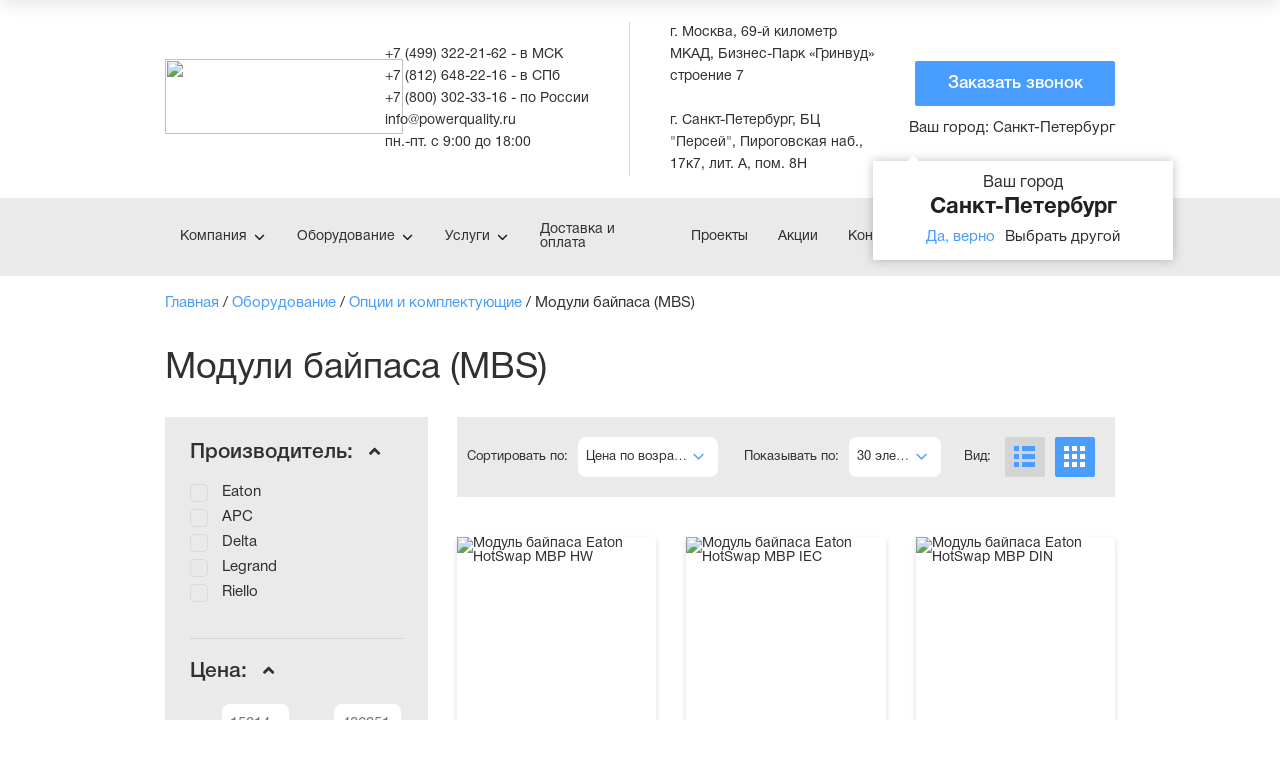

--- FILE ---
content_type: text/html; charset=UTF-8
request_url: https://powerquality.ru/oborudovanie/optsii-i-komplektuushchie/moduli-baypasa/
body_size: 29593
content:

<!DOCTYPE html><html xml:lang="ru" lang="ru" xmlns="http://www.w3.org/1999/xhtml"><head><title>Модули байпаса (статический, сервисный, механический, ручной) — ассортимент оборудования, выгодно купить на сайте ООО &quot;БАЗИС&quot;</title><meta http-equiv="Content-Type" content="text/html; charset=UTF-8" /><meta name="keywords" content="модули байпаса" /><meta name="description" content="Купить модули байпаса с доставкой во все регионы: комплектующие от ведущих производителей электротехнического оборудования по доступным ценам в наличии на складе. " /><script data-skip-moving="true">(function(w, d, n) {var cl = "bx-core";var ht = d.documentElement;var htc = ht ? ht.className : undefined;if (htc === undefined || htc.indexOf(cl) !== -1){return;}var ua = n.userAgent;if (/(iPad;)|(iPhone;)/i.test(ua)){cl += " bx-ios";}else if (/Windows/i.test(ua)){cl += ' bx-win';}else if (/Macintosh/i.test(ua)){cl += " bx-mac";}else if (/Linux/i.test(ua) && !/Android/i.test(ua)){cl += " bx-linux";}else if (/Android/i.test(ua)){cl += " bx-android";}cl += (/(ipad|iphone|android|mobile|touch)/i.test(ua) ? " bx-touch" : " bx-no-touch");cl += w.devicePixelRatio && w.devicePixelRatio >= 2? " bx-retina": " bx-no-retina";if (/AppleWebKit/.test(ua)){cl += " bx-chrome";}else if (/Opera/.test(ua)){cl += " bx-opera";}else if (/Firefox/.test(ua)){cl += " bx-firefox";}ht.className = htc ? htc + " " + cl : cl;})(window, document, navigator);</script><link href="/bitrix/js/ui/design-tokens/dist/ui.design-tokens.min.css?172174450823463"   rel="stylesheet" /><link href="/bitrix/js/ui/fonts/opensans/ui.font.opensans.min.css?17217417072320"   rel="stylesheet" /><link href="/bitrix/js/main/popup/dist/main.popup.bundle.min.css?172174250326598"   rel="stylesheet" /><link href="/bitrix/cache/css/s1/main_new/page_64d2b87b89e936f489617d9f33d8bd89/page_64d2b87b89e936f489617d9f33d8bd89_v1.css?176580241237300"   rel="stylesheet" /><link href="/bitrix/cache/css/s1/main_new/template_29890f12c8496d5ccbe91797e00ad08c/template_29890f12c8496d5ccbe91797e00ad08c_v1.css?1765802394303295"   data-template-style="true" rel="stylesheet" /><meta name="viewport" content="width=device-width, initial-scale=1" /><link rel="preload" href="/local/templates/main_new/fonts/HelveticaNeueCyr-Roman.woff" as="font" crossorigin /><link rel="preload" href="/local/templates/main_new/fonts/HelveticaNeueCyr-Medium.woff" as="font" crossorigin /><link rel="preload" href="/local/templates/main_new/fonts/HelveticaNeueCyr-Bold.woff" as="font" crossorigin /><meta property="ya:interaction" content="XML_FORM" /><meta property="ya:interaction:url" content="https://powerquality.ru/oborudovanie/optsii-i-komplektuushchie/moduli-baypasa/?mode=xml" /><link href="https://powerquality.ru/oborudovanie/optsii-i-komplektuushchie/moduli-baypasa/" rel="canonical" /><link rel="icon" href="/favicon.ico" type="image/x-icon"><!-- Marquiz script start --></head><body><!-- BEGIN JIVOSITE CODE {literal} --><!-- {/literal} END JIVOSITE CODE --><!-- Yandex.Metrika counter --><noscript><div><img data-src="https://mc.yandex.ru/watch/46807917" src="/upload/lazy_placeholder.gif" data-loading="lazy-false" data-lazyimg="true" style="position:absolute; left:-9999px;" alt="placeholder" /></div></noscript><!-- /Yandex.Metrika counter --><!-- Global site tag (gtag.js) - Google Analytics --><div class="el-header-wrapper"><div class="wrapper-cell"><header class="el-block-header"><div class="el-mainer"><div class="visible-xs"><div class="header-change-city location"><a href="javascript:void(0)" class="open-cities-modal"><span class="text">Ваш город: </span>
        Санкт-Петербург    </a><div class="accept-modal open"><div class="title">
            Ваш город            <span>Санкт-Петербург</span></div><div class="actions"><a href="javascript:void(0)" class="btn close-accept-modal set-cookie color">Да, верно</a><a href="javascript:void(0)" class="button set-cookie open-cities-modal-accept">Выбрать другой</a></div></div><div class="cities-modal"><a class="item-city" href="https://powerquality.ru/oborudovanie/optsii-i-komplektuushchie/moduli-baypasa/">Санкт-Петербург</a><a class="item-city" href="https://powerquality.ru/oborudovanie/optsii-i-komplektuushchie/moduli-baypasa/">Москва</a><a class="item-city" href="https://ekb.powerquality.ru/oborudovanie/optsii-i-komplektuushchie/moduli-baypasa/">Екатеринбург</a><a class="item-city" href="https://nnovgorod.powerquality.ru/oborudovanie/optsii-i-komplektuushchie/moduli-baypasa/">Нижний Новгород</a><a class="item-city" href="https://rostov.powerquality.ru/oborudovanie/optsii-i-komplektuushchie/moduli-baypasa/">Ростов-на-Дону</a></div></div>					</div><a class="mob-menu-toggle js-mob-menu-toggle" href="javascript:void(0);"></a><div class="el-mobile-menu-cat js-mobile-menu-cat"><div class="category-element"><div class="block-head"><a class="js-level-1-cat" href="javascript: void(0);">Компания</a></div><div class="level-2"><ul><li><a href="/kompaniya/index.php">О нас</a></li><li><a href="/kompaniya/dileram/">Дилерам</a></li><li><a href="/kompaniya/dostavka-i-oplata/">Доставка и оплата</a></li><li><a href="/informatsiya/otzyvy/">Отзывы</a></li><li><a href="/kompaniya/kontakty/">Контакты</a></li><li><a href="/kompaniya/vakansii/">Вакансии</a></li></ul></div></div><div class="category-element"><div class="block-head"><a class="js-level-1-cat" href="javascript: void(0);">Оборудование</a></div><div class="level-2"><ul><li><a href="/oborudovanie/istochniki-bespereboynogo-pitaniya/">Источники бесперебойного питания</a></li><li><a href="/oborudovanie/akkumulyatornye-batarei/">Аккумуляторные батареи</a></li><li><a href="/oborudovanie/elektroshchitovoe-oborudovanie/">Электрощитовое оборудование</a></li><li><a href="/oborudovanie/dizelnye-elektrostantsii/">Дизельные электростанции</a></li><li><a href="/oborudovanie/optsii-i-komplektuushchie/">Опции и комплектующие</a></li></ul></div></div><div class="category-element"><div class="block-head"><a class="js-level-1-cat" href="javascript: void(0);">Услуги</a></div><div class="level-2"><ul><li><a href="/uslugi/registration/">Регистрация проекта</a></li><li><a href="/uslugi/proektirovanie/">Проектирование</a></li><li><a href="/uslugi/proizvodstvo/">Производство</a></li><li><a href="/uslugi/arenda/">Аренда</a></li><li><a href="/uslugi/servis/">Сервис</a></li><li><a href="/uslugi/trade-in/">Trade-In</a></li><li><a href="/informatsiya/garantiya/">Гарантия</a></li></ul></div></div><div class="category-element"><div class="block-head"><a class="no-sub" href="/kompaniya/dostavka-i-oplata/">Доставка и оплата</a></div></div><div class="category-element"><div class="block-head"><a class="no-sub" href="/proekty/">Проекты</a></div></div><div class="category-element"><div class="block-head"><a class="no-sub" href="/informatsiya/aktsii/">Акции</a></div></div><div class="category-element"><div class="block-head"><a class="no-sub" href="/kompaniya/kontakty/">Контакты</a></div></div><div class="block-search"><form action="/search/index.php" id="title-search1" class="navbar-form navbar-left"><input id="title-search-input1" name="q" value="" size="40" maxlength="50" autocomplete="off" type="text" placeholder="Поиск: " /><a href="/oborudovanie/akkumulyatornye-batarei/akb-leoch/dj/leoch-dj100/" title="/oborudovanie/akkumulyatornye-batarei/akb-leoch/dj/leoch-dj100/" target="_blank">АКБ Leoch DJ100</a><input name="s" type="submit" value=" " /></form>						</div><div class="block-callback"><a href="tel:+74993222162">+7 (499) 322-21-62 - в МСК</a><br><a href="tel:+78126482216">+7 (812) 648-22-16 - в СПб</a><br><a href="tel:+78003023316">+7 (800) 302-33-16 - по России</a>							<br><a class="link popup" href="#call">Заказать звонок</a></div></div><div class="el-table-wrap"><div class="cell"><div class="block-logo"><a href="/"><img width="238" data-src="/upload/лого%20копия.png" src="/upload/lazy_placeholder.gif" data-loading="lazy-false" data-lazyimg="true" height="75">																		</a></div></div><div class="cell"><div class="block-contact-info"><div class="el-table-wrap"><div class="cell"><a href="tel:+74993222162">+7 (499) 322-21-62 - в МСК</a><br><a href="tel:+78126482216">+7 (812) 648-22-16 - в СПб</a><br><a href="tel:+78003023316">+7 (800) 302-33-16 - по России</a> <br><a href="mailto:info@powerquality.ru">info@powerquality.ru</a> <br><span class="workhours">пн.-пт. с 9:00 до 18:00</span>									</div><div class="cell"><span itemscope="" itemtype="http://schema.org/PostalAddress"><span itemprop="addressLocality">г. Москва</span>,
    <span itemprop="streetAddress">69-й километр МКАД, Бизнес-Парк «Гринвуд» строение 7</span></span><br><br><span itemscope="" itemtype="http://schema.org/PostalAddress"><span itemprop="addressLocality">г. Санкт-Петербург</span>,
    <span itemprop="streetAddress">БЦ "Персей", Пироговская наб., 17к7, лит. А, пом. 8H</span></span>									</div></div></div></div><div class="cell ta-right"><a href="#call" class="el-button popup">Заказать звонок</a><div class="hidden-xs"><div class="header-change-city location"><a href="javascript:void(0)" class="open-cities-modal"><span class="text">Ваш город: </span>
        Санкт-Петербург    </a><div class="accept-modal open"><div class="title">
            Ваш город            <span>Санкт-Петербург</span></div><div class="actions"><a href="javascript:void(0)" class="btn close-accept-modal set-cookie color">Да, верно</a><a href="javascript:void(0)" class="button set-cookie open-cities-modal-accept">Выбрать другой</a></div></div><div class="cities-modal"><a class="item-city" href="https://powerquality.ru/oborudovanie/optsii-i-komplektuushchie/moduli-baypasa/">Санкт-Петербург</a><a class="item-city" href="https://powerquality.ru/oborudovanie/optsii-i-komplektuushchie/moduli-baypasa/">Москва</a><a class="item-city" href="https://ekb.powerquality.ru/oborudovanie/optsii-i-komplektuushchie/moduli-baypasa/">Екатеринбург</a><a class="item-city" href="https://nnovgorod.powerquality.ru/oborudovanie/optsii-i-komplektuushchie/moduli-baypasa/">Нижний Новгород</a><a class="item-city" href="https://rostov.powerquality.ru/oborudovanie/optsii-i-komplektuushchie/moduli-baypasa/">Ростов-на-Дону</a></div></div>							</div></div></div></div></header><nav class="el-top-nav-wrap not-index"><div class="el-mainer"><div class="el-table-wrap"><div class="cell"><ul class="el-nav-main-menu"><li class="has-sub relative"><a href="/kompaniya/">Компания</a><ul class="sub-menu-small"><li><a href="/kompaniya/index.php">О нас</a></li><li><a href="/kompaniya/dileram/">Дилерам</a></li><li><a href="/kompaniya/dostavka-i-oplata/">Доставка и оплата</a></li><li><a href="/informatsiya/otzyvy/">Отзывы</a></li><li><a href="/kompaniya/kontakty/">Контакты</a></li><li><a href="/kompaniya/vakansii/">Вакансии</a></li></ul></li><li class="has-sub"><a href="/oborudovanie/">Оборудование</a><div class="sub-menu-big"><div class="inner-wrap"><div class="column-cell"><a class="category-title" href="/oborudovanie/istochniki-bespereboynogo-pitaniya/">Источники бесперебойного питания</a><ul class="column-cat"><li><a href="/oborudovanie/istochniki-bespereboynogo-pitaniya/ibp-eaton/">Eaton</a></li><li><a href="/oborudovanie/istochniki-bespereboynogo-pitaniya/ibp-delta/">Delta</a></li><li><a href="/oborudovanie/istochniki-bespereboynogo-pitaniya/ibp-inelt/">ELTENA (Inelt)</a></li><li><a href="/oborudovanie/istochniki-bespereboynogo-pitaniya/ibp-powercom/">Powercom</a></li><li><a href="/oborudovanie/istochniki-bespereboynogo-pitaniya/ibp-riello/">Riello</a></li><li><a href="/oborudovanie/istochniki-bespereboynogo-pitaniya/ibp-legrand/">Legrand</a></li><li><a href="/oborudovanie/istochniki-bespereboynogo-pitaniya/ibp-ippon/">IPPON</a></li><li><a href="/oborudovanie/istochniki-bespereboynogo-pitaniya/cyberpower/">CyberPower</a></li><li><a href="/oborudovanie/istochniki-bespereboynogo-pitaniya/ensmart/">EnSmart</a></li><li><a href="/oborudovanie/istochniki-bespereboynogo-pitaniya/hiden/">HIDEN</a></li><li><a href="/oborudovanie/istochniki-bespereboynogo-pitaniya/invt/">INVT</a></li><li><a href="/oborudovanie/istochniki-bespereboynogo-pitaniya/tescom/">Tescom</a></li><li><a href="/oborudovanie/istochniki-bespereboynogo-pitaniya/tuncmatik/">Tuncmatik</a></li><li><a href="/oborudovanie/istochniki-bespereboynogo-pitaniya/vertiv-liebert/">Vertiv (Liebert)</a></li><li><a href="/oborudovanie/istochniki-bespereboynogo-pitaniya/bazis/">БАЗИС</a></li><li><a href="/oborudovanie/istochniki-bespereboynogo-pitaniya/sayber-elektro/">Сайбер Электро</a></li><li><a href="/oborudovanie/istochniki-bespereboynogo-pitaniya/snyatye-s-proizvodstva/">Снятые с производства</a></li></ul></div><div class="column-cell"><a class="category-title" href="/oborudovanie/akkumulyatornye-batarei/">Аккумуляторные батареи</a><ul class="column-cat"><li><a href="/oborudovanie/akkumulyatornye-batarei/akb-b-b-battery/">АКБ B.B.Battery</a></li><li><a href="/oborudovanie/akkumulyatornye-batarei/akb-csb/">АКБ CSB</a></li><li><a href="/oborudovanie/akkumulyatornye-batarei/akb-enersys/">АКБ EnerSys (Hawker)</a></li><li><a href="/oborudovanie/akkumulyatornye-batarei/akb-hoppecke/">АКБ HOPPECKE</a></li><li><a href="/oborudovanie/akkumulyatornye-batarei/akb-leoch/">АКБ LEOCH</a></li><li><a href="/oborudovanie/akkumulyatornye-batarei/akb-marathon/">АКБ Marathon</a></li><li><a href="/oborudovanie/akkumulyatornye-batarei/akb-sonnenschein/">АКБ Sonnenschein</a></li><li><a href="/oborudovanie/akkumulyatornye-batarei/akb-sprinter/">АКБ Sprinter</a></li><li><a href="/oborudovanie/akkumulyatornye-batarei/akb-ventura/">АКБ Ventura</a></li><li><a href="/oborudovanie/akkumulyatornye-batarei/akb-wbr/">АКБ WBR</a></li><li><a href="/oborudovanie/akkumulyatornye-batarei/akb-yellow/">АКБ Yellow</a></li><li><a href="/oborudovanie/akkumulyatornye-batarei/akb-yuasa/">АКБ Yuasa</a></li><li><a href="/oborudovanie/akkumulyatornye-batarei/akb-parus-elektro/">АКБ Парус электро</a></li></ul></div><div class="column-cell"><a class="category-title" href="/oborudovanie/elektroshchitovoe-oborudovanie/">Электрощитовое оборудование</a><ul class="column-cat"><li><a href="/oborudovanie/elektroshchitovoe-oborudovanie/raspredelitelnye-shchity/">Распределительные устройства (РУ)</a></li><li><a href="/oborudovanie/elektroshchitovoe-oborudovanie/shkafy-avtomaticheskogo-vvoda-rezerva/">Автоматический ввод резерва (АВР)</a></li><li><a href="/oborudovanie/elektroshchitovoe-oborudovanie/vvodno-raspredelitelnye-ustroystva/">Вводно-распределительные устройства (ВРУ)</a></li><li><a href="/oborudovanie/elektroshchitovoe-oborudovanie/shkafy-upravleniya-i-avtomatiki/">Шкафы управления и автоматики (ШУ и ША)</a></li><li><a href="/oborudovanie/elektroshchitovoe-oborudovanie/shkafy-postoyannogo-toka/">Шкафы постоянного тока (ШПТ)</a></li><li><a href="/oborudovanie/elektroshchitovoe-oborudovanie/nizkovoltnye-komplektnye-ustroystva/">Низковольтные комплектные устройства (НКУ)</a></li><li><a href="/oborudovanie/elektroshchitovoe-oborudovanie/ustroystva-kompensatsii-reaktivnoy-moshchnosti/">Устройства компенсации реактивной мощности (УКРМ)</a></li></ul></div><div class="column-cell"><a class="category-title" href="/oborudovanie/dizelnye-elektrostantsii/">Дизельные электростанции</a><ul class="column-cat"><li><a href="/oborudovanie/dizelnye-elektrostantsii/des-ctm/">ДЭС CTM</a></li></ul></div><div class="column-cell"><a class="category-title" href="/oborudovanie/optsii-i-komplektuushchie/">Опции и комплектующие</a><ul class="column-cat"><li><a href="/oborudovanie/optsii-i-komplektuushchie/batareynye-kabinety/">Батарейные кабинеты (БК)</a></li><li><a href="/oborudovanie/optsii-i-komplektuushchie/batareynye-moduli/">Внешние батарейные модули (EBM, ВБМ)</a></li><li><a href="/oborudovanie/optsii-i-komplektuushchie/kabeli-krepleniya/">Кабели, крепления</a></li><li class="active"><a href="/oborudovanie/optsii-i-komplektuushchie/moduli-baypasa/">Модули байпаса (MBS)</a></li><li><a href="/oborudovanie/optsii-i-komplektuushchie/moduli-parallirovaniya/">Модули параллирования (SPM)</a></li><li><a href="/oborudovanie/optsii-i-komplektuushchie/epdu-moduli/">Модули распределительные (PDU)</a></li><li><a href="/oborudovanie/optsii-i-komplektuushchie/silovye-moduli-ibp/">Силовые модули (Power module)</a></li><li><a href="/oborudovanie/optsii-i-komplektuushchie/akkumulyatornye-stellazhi/">Стеллажи для АКБ (RACK)</a></li><li><a href="/oborudovanie/optsii-i-komplektuushchie/staticheskie-pereklyuchateli/">Тиристорные АВР (статические переключатели)</a></li><li><a href="/oborudovanie/optsii-i-komplektuushchie/interfeysy-monitoringa-i-upravleniya/">Устройства связи и мониторинга (SNMP, MODBUS, AS400)</a></li></ul></div>                        </div></div></li><li class="has-sub relative"><a href="/uslugi/">Услуги</a><ul class="sub-menu-small"><li><a href="/uslugi/registration/">Регистрация проекта</a></li><li><a href="/uslugi/proektirovanie/">Проектирование</a></li><li><a href="/uslugi/proizvodstvo/">Производство</a></li><li><a href="/uslugi/arenda/">Аренда</a></li><li><a href="/uslugi/servis/">Сервис</a></li><li><a href="/uslugi/trade-in/">Trade-In</a></li><li><a href="/informatsiya/garantiya/">Гарантия</a></li></ul></li><li><a href="/kompaniya/dostavka-i-oplata/">Доставка и оплата</a></li><li><a href="/proekty/">Проекты</a></li><li><a href="/informatsiya/aktsii/">Акции</a></li><li><a href="/kompaniya/kontakty/">Контакты</a></li></ul></div><div class="cell"><div class="el-block-search"><form action="/search/index.php" id="title-search" class="navbar-form navbar-left"><input id="title-search-input" name="q" value="" size="40" maxlength="50" autocomplete="off" type="text" placeholder="Поиск: " /><a href="/oborudovanie/istochniki-bespereboynogo-pitaniya/ibp-eaton/93pm/eaton-93pm-100-150-is-mbs-6/" title="/oborudovanie/istochniki-bespereboynogo-pitaniya/ibp-eaton/93pm/eaton-93pm-100-150-is-mbs-6/" target="_blank">ИБП Eaton 93PM-100(150)-IS-MBS-6</a><input name="s" type="submit" value=" " /></form>							</div></div></div></div></nav></div></div><div class="el-block-header el-block-header-fixed"><div class="el-mainer h-100"><div class="el-flex-wrap h-100"><div class="col"><div class="block-logo"><a href="/"><img width="95" data-src="/upload/logo_1.png" src="/upload/lazy_placeholder.gif" data-loading="lazy-false" data-lazyimg="true" height="57">														</a></div></div><div class="col"><div class="block-contact-info"><i class="icon-phone"></i><a href="tel:+78126482216">+7 (812) 648-22-16</a>					</div></div><div class="col"><div class="block-contact-info"><i class="icon-email"></i><a href="mailto:info@powerquality.ru">info@powerquality.ru</a>					</div></div><div class="col"><div class="el-block-search-top"><form action="/search/index.php" id="title-search" class="navbar-form navbar-left"><input id="title-search-input" name="q" value="" size="40" maxlength="50" autocomplete="off" type="text" placeholder="Поиск: " /><a href="/oborudovanie/optsii-i-komplektuushchie/batareynye-kabinety/eaton-9x55-bat-0-l/" title="/oborudovanie/optsii-i-komplektuushchie/batareynye-kabinety/eaton-9x55-bat-0-l/" target="_blank">Батарейный кабинет Eaton 9X55-BAT-0-L</a><input name="s" type="submit" value=" " /></form>					</div></div><div class="col"><a href="#call" class="el-button popup">Заказать звонок</a></div></div></div></div><div class="el-content-wrapper"><div class="wrapper-cell"><div class="el-mainer"><div class="el-block-crumbs" itemscope="" itemtype="http://schema.org/BreadcrumbList"><span  itemscope="" itemprop="itemListElement" itemtype="http://schema.org/ListItem"><a href="/" title="Главная" itemprop="item" ><span itemprop="name">Главная</span></a><meta itemprop="position" content="1"></span> / <span  itemscope="" itemprop="itemListElement" itemtype="http://schema.org/ListItem"><a href="/oborudovanie/" title="Оборудование" itemprop="item" ><span itemprop="name">Оборудование</span></a><meta itemprop="position" content="2"></span> / <span  itemscope="" itemprop="itemListElement" itemtype="http://schema.org/ListItem"><a href="/oborudovanie/optsii-i-komplektuushchie/" title="Опции и комплектующие" itemprop="item" ><span itemprop="name">Опции и комплектующие</span></a><meta itemprop="position" content="3"></span> / <span>Модули байпаса (MBS)</span></div><h1>Модули байпаса (MBS)</h1><div class="el-filter-layer"><form id="filtre" name="arrFilter_form" action="/oborudovanie/optsii-i-komplektuushchie/moduli-baypasa/" method="get" class="smartfilter"><div class="el-block-aside-filter js-mobile-remove-filters bx_filter bx_blue bx_horizontal"><div class="block-element active"><div class="title" onclick="smartFilter.hideFilterProps(this)">Производитель:
					<i data-role="prop_angle" class="fa fa-angle-up"></i></div><div class="block-inner-wrap"><label data-role="label_arrFilter_12_3771153172" class="" for="arrFilter_12_3771153172"><input class="js-checkbox-style" type="checkbox" value="Y" name="arrFilter_12_3771153172" id="arrFilter_12_3771153172"  onclick="smartFilter.reload(this);" />
									Eaton								</label><br /><label data-role="label_arrFilter_12_942227937" class="" for="arrFilter_12_942227937"><input class="js-checkbox-style" type="checkbox" value="Y" name="arrFilter_12_942227937" id="arrFilter_12_942227937"  onclick="smartFilter.reload(this);" />
									APC								</label><br /><label data-role="label_arrFilter_12_2359391141" class="" for="arrFilter_12_2359391141"><input class="js-checkbox-style" type="checkbox" value="Y" name="arrFilter_12_2359391141" id="arrFilter_12_2359391141"  onclick="smartFilter.reload(this);" />
									Delta								</label><br /><label data-role="label_arrFilter_12_2094655441" class="" for="arrFilter_12_2094655441"><input class="js-checkbox-style" type="checkbox" value="Y" name="arrFilter_12_2094655441" id="arrFilter_12_2094655441"  onclick="smartFilter.reload(this);" />
									Legrand								</label><br /><label data-role="label_arrFilter_12_2779706106" class="" for="arrFilter_12_2779706106"><input class="js-checkbox-style" type="checkbox" value="Y" name="arrFilter_12_2779706106" id="arrFilter_12_2779706106"  onclick="smartFilter.reload(this);" />
									Riello								</label><br /></div></div><div class="block-element active"><div class="title" onclick="smartFilter.hideFilterProps(this)">Цена:
					<i data-role="prop_angle" class="fa fa-angle-up"></i></div><div class="block-inner-wrap"><div class="el-slider-range">
								от:
								<input class="js-amount-from-power amount-from" type="text" name="arrFilter_68_MIN" id="arrFilter_68_MIN105" value="" placeholder="15814" size="5" onchange="smartFilter.keyup(this)" />
								до:
								<input class="js-amount-to-power amount-to" type="text" name="arrFilter_68_MAX" id="arrFilter_68_MAX105" value="" placeholder="486251" size="5" onchange="smartFilter.keyup(this)" /><div id="slider68105"></div></div></div></div><div class="block-element active"><div class="title" onclick="smartFilter.hideFilterProps(this)">Номинальная мощность, кВА:
					<i data-role="prop_angle" class="fa fa-angle-up"></i></div><div class="block-inner-wrap"><div class="el-slider-range">
								от:
								<input class="js-amount-from-power amount-from" type="text" name="arrFilter_120_MIN" id="arrFilter_120_MIN105" value="" placeholder="32" size="5" onchange="smartFilter.keyup(this)" />
								до:
								<input class="js-amount-to-power amount-to" type="text" name="arrFilter_120_MAX" id="arrFilter_120_MAX105" value="" placeholder="3000" size="5" onchange="smartFilter.keyup(this)" /><div id="slider120105"></div></div></div></div><div class="block-element active"><div class="title" onclick="smartFilter.hideFilterProps(this)">Конфигурация:
					<i data-role="prop_angle" class="fa fa-angle-up"></i></div><div class="block-inner-wrap"><select onchange="smartFilter.reload(this);" name="arrFilter_125" class="js-select-style"><option value="">Все</option><option value="1233418">Башня</option><option value="1997922972">В стойку</option><option value="4158667338">Настенный</option></select></div></div><div style="text-align: center;"><div id="modef" style="display:none" style="display: inline-block;">
				Выбрано: <span id="modef_num">0</span>				<br /><br /><a class="el-button" href="/oborudovanie/optsii-i-komplektuushchie/moduli-baypasa/filter/clear/">Показать</a><br /><br /></div><a style="display:none"  href="/oborudovanie/optsii-i-komplektuushchie/moduli-baypasa/filter/clear/?nofilter=1">Сбросить фильтры</a></div></div></form><div class="el-block-aside-category hide-on-small"><div class="title">Смотрите также</div><ul><li id="bx_1847241719_101"><a href="/oborudovanie/optsii-i-komplektuushchie/batareynye-kabinety/">Батарейные кабинеты (БК)</a></li><li id="bx_1847241719_100"><a href="/oborudovanie/optsii-i-komplektuushchie/batareynye-moduli/">Внешние батарейные модули (EBM, ВБМ)</a></li><li id="bx_1847241719_446"><a href="/oborudovanie/optsii-i-komplektuushchie/kabeli-krepleniya/">Кабели, крепления</a></li><li id="bx_1847241719_106"><a href="/oborudovanie/optsii-i-komplektuushchie/moduli-parallirovaniya/">Модули параллирования (SPM)</a></li><li id="bx_1847241719_104"><a href="/oborudovanie/optsii-i-komplektuushchie/epdu-moduli/">Модули распределительные (PDU)</a></li><li id="bx_1847241719_701"><a href="/oborudovanie/optsii-i-komplektuushchie/silovye-moduli-ibp/">Силовые модули (Power module)</a></li><li id="bx_1847241719_103"><a href="/oborudovanie/optsii-i-komplektuushchie/akkumulyatornye-stellazhi/">Стеллажи для АКБ (RACK)</a></li><li id="bx_1847241719_444"><a href="/oborudovanie/optsii-i-komplektuushchie/staticheskie-pereklyuchateli/">Тиристорные АВР (статические переключатели)</a></li><li id="bx_1847241719_445"><a href="/oborudovanie/optsii-i-komplektuushchie/interfeysy-monitoringa-i-upravleniya/">Устройства связи и мониторинга (SNMP, MODBUS, AS400)</a></li></ul></div></div><div class="el-product-layer"><div class="el-block-product-sort"><table><tr><td class="sorting">
					Сортировать по:
					<select onchange="document.location='?sort=PROPERTY_PRICE&SORT_ORDER='+$(this).find('option:selected').val()" class="js-select-style"><option  selected=""  value="asc,nulls">Цена по возрастанию</option><option  value="desc,nulls">Цена по убыванию</option></select></td><td class="showing">
					Показывать по:
											<select onchange="document.location='?COUNT='+$(this).find('option:selected').val()" class="js-select-style"><option  selected=""  value="30">30 элементов</option><option  value="50">50 элементов</option><option  value="1000">Показать все</option></select></td><td class="hide-on-small">
					Вид:
					<div class="el-product-view-toggle"><a class="line switch-view" data-query="?VIEW=seriiLines" href="#"></a><a class="thumbs active switch-view" data-query="?VIEW=seriiBoxes" href="#"></a></div></td></tr></table></div><div id="filtrr"></div><div class="el-product-list-thumbs"><div style="display:none;"></div><ul id="ajax_container"><li><div class="el-popular-model" itemscope itemtype="http://schema.org/Product"><div class="block-image" itemprop="image"><a href="/oborudovanie/optsii-i-komplektuushchie/moduli-baypasa/eaton-hotswap-mbp-hw/"><img data-src="/upload/resize_cache/iblock/aba/262_262_1/eaton_hotswap_mbp_hw.jpg" src="/upload/lazy_placeholder.gif" data-loading="lazy-false" data-lazyimg="true" alt="Модуль байпаса Eaton HotSwap MBP HW" /></a></div><div class="block-name" itemprop="name"><a id="bx_3966226736_2115" class="prod-name" href="/oborudovanie/optsii-i-komplektuushchie/moduli-baypasa/eaton-hotswap-mbp-hw/">Модуль байпаса Eaton HotSwap MBP HW</a></div><div class="block-price" itemprop="offers" itemscope itemtype="http://schema.org/Offer"><span data-main-price="15814" data-second-price="15794"></span><span> руб.</span><meta itemprop="price" content="15814"><meta itemprop="priceCurrency" content="RUB"></div><div class="block-link"><a class="el-button popup" onclick="$('#FIELD3').val('Модуль байпаса Eaton HotSwap MBP HW');$('#order .block-head').html('Заказ Модуль байпаса Eaton HotSwap MBP HW');$('#order .alert-success').hide();" href="#order">Купить</a><br><input onchange="compare_tov(2115)" id="compareid_2115" class="js-checkbox-style" type="checkbox"><label for="compareid_2115" class="compare">Сравнить</label></div></div></li><li><div class="el-popular-model" itemscope itemtype="http://schema.org/Product"><div class="block-image" itemprop="image"><a href="/oborudovanie/optsii-i-komplektuushchie/moduli-baypasa/eaton-hotswap-mbp-iec/"><img data-src="/upload/resize_cache/iblock/bf9/262_262_1/eaton_hotswap_mbp_iec.jpg" src="/upload/lazy_placeholder.gif" data-loading="lazy-false" data-lazyimg="true" alt="Модуль байпаса Eaton HotSwap MBP IEC" /></a></div><div class="block-name" itemprop="name"><a id="bx_3966226736_2114" class="prod-name" href="/oborudovanie/optsii-i-komplektuushchie/moduli-baypasa/eaton-hotswap-mbp-iec/">Модуль байпаса Eaton HotSwap MBP IEC</a></div><div class="block-price" itemprop="offers" itemscope itemtype="http://schema.org/Offer"><span data-main-price="15814" data-second-price="15794"></span><span> руб.</span><meta itemprop="price" content="15814"><meta itemprop="priceCurrency" content="RUB"></div><div class="block-link"><a class="el-button popup" onclick="$('#FIELD3').val('Модуль байпаса Eaton HotSwap MBP IEC');$('#order .block-head').html('Заказ Модуль байпаса Eaton HotSwap MBP IEC');$('#order .alert-success').hide();" href="#order">Купить</a><br><input onchange="compare_tov(2114)" id="compareid_2114" class="js-checkbox-style" type="checkbox"><label for="compareid_2114" class="compare">Сравнить</label></div></div></li><li><div class="el-popular-model" itemscope itemtype="http://schema.org/Product"><div class="block-image" itemprop="image"><a href="/oborudovanie/optsii-i-komplektuushchie/moduli-baypasa/eaton-hotswap-mbp-din/"><img data-src="/upload/resize_cache/iblock/ca0/262_262_1/eaton_hotswap_mbp_din.jpg" src="/upload/lazy_placeholder.gif" data-loading="lazy-false" data-lazyimg="true" alt="Модуль байпаса Eaton HotSwap MBP DIN" /></a></div><div class="block-name" itemprop="name"><a id="bx_3966226736_2113" class="prod-name" href="/oborudovanie/optsii-i-komplektuushchie/moduli-baypasa/eaton-hotswap-mbp-din/">Модуль байпаса Eaton HotSwap MBP DIN</a></div><div class="block-price" itemprop="offers" itemscope itemtype="http://schema.org/Offer"><span data-main-price="15814" data-second-price="15794"></span><span> руб.</span><meta itemprop="price" content="15814"><meta itemprop="priceCurrency" content="RUB"></div><div class="block-link"><a class="el-button popup" onclick="$('#FIELD3').val('Модуль байпаса Eaton HotSwap MBP DIN');$('#order .block-head').html('Заказ Модуль байпаса Eaton HotSwap MBP DIN');$('#order .alert-success').hide();" href="#order">Купить</a><br><input onchange="compare_tov(2113)" id="compareid_2113" class="js-checkbox-style" type="checkbox"><label for="compareid_2113" class="compare">Сравнить</label></div></div></li><li><div class="el-popular-model" itemscope itemtype="http://schema.org/Product"><div class="block-image" itemprop="image"><a href="/oborudovanie/optsii-i-komplektuushchie/moduli-baypasa/eaton-hotswap-mbp-6000i/"><img data-src="/upload/resize_cache/iblock/b8b/262_262_1/eaton_hotswap_mbp_6000i.jpg" src="/upload/lazy_placeholder.gif" data-loading="lazy-false" data-lazyimg="true" alt="Модуль байпаса Eaton HotSwap MBP 6000i" /></a></div><div class="block-name" itemprop="name"><a id="bx_3966226736_2092" class="prod-name" href="/oborudovanie/optsii-i-komplektuushchie/moduli-baypasa/eaton-hotswap-mbp-6000i/">Модуль байпаса Eaton HotSwap MBP 6000i</a></div><div class="block-price" itemprop="offers" itemscope itemtype="http://schema.org/Offer"><span data-main-price="30158" data-second-price="30138"></span><span> руб.</span><meta itemprop="price" content="30158"><meta itemprop="priceCurrency" content="RUB"></div><div class="block-link"><a class="el-button popup" onclick="$('#FIELD3').val('Модуль байпаса Eaton HotSwap MBP 6000i');$('#order .block-head').html('Заказ Модуль байпаса Eaton HotSwap MBP 6000i');$('#order .alert-success').hide();" href="#order">Купить</a><br><input onchange="compare_tov(2092)" id="compareid_2092" class="js-checkbox-style" type="checkbox"><label for="compareid_2092" class="compare">Сравнить</label></div></div></li><li><div class="el-popular-model" itemscope itemtype="http://schema.org/Product"><div class="block-image" itemprop="image"><a href="/oborudovanie/optsii-i-komplektuushchie/moduli-baypasa/external-mbs-15-kw-1ph/"><img data-src="/upload/resize_cache/iblock/bad/262_262_1/modulbaypasa91psexternalmbs15kw1ph.jpg" src="/upload/lazy_placeholder.gif" data-loading="lazy-false" data-lazyimg="true" alt="Модуль байпаса 91PS EXTERNAL MBS 15 kW 1PH" /></a></div><div class="block-name" itemprop="name"><a id="bx_3966226736_7897" class="prod-name" href="/oborudovanie/optsii-i-komplektuushchie/moduli-baypasa/external-mbs-15-kw-1ph/">Модуль байпаса 91PS EXTERNAL MBS 15 kW 1PH</a></div><div class="block-price" itemprop="offers" itemscope itemtype="http://schema.org/Offer"><span data-main-price="48840" data-second-price="48820"></span><span> руб.</span><meta itemprop="price" content="48840"><meta itemprop="priceCurrency" content="RUB"></div><div class="block-link"><a class="el-button popup" onclick="$('#FIELD3').val('Модуль байпаса 91PS EXTERNAL MBS 15 kW 1PH');$('#order .block-head').html('Заказ Модуль байпаса 91PS EXTERNAL MBS 15 kW 1PH');$('#order .alert-success').hide();" href="#order">Купить</a><br><input onchange="compare_tov(7897)" id="compareid_7897" class="js-checkbox-style" type="checkbox"><label for="compareid_7897" class="compare">Сравнить</label></div></div></li><li><div class="el-popular-model" itemscope itemtype="http://schema.org/Product"><div class="block-image" itemprop="image"><a href="/oborudovanie/optsii-i-komplektuushchie/moduli-baypasa/eaton-hotswap-mbp-11000i/"><img data-src="/upload/resize_cache/iblock/3ad/262_262_1/eaton_hotswap_mbp_11000i.jpg" src="/upload/lazy_placeholder.gif" data-loading="lazy-false" data-lazyimg="true" alt="Модуль байпаса Eaton HotSwap MBP 11000i" /></a></div><div class="block-name" itemprop="name"><a id="bx_3966226736_2093" class="prod-name" href="/oborudovanie/optsii-i-komplektuushchie/moduli-baypasa/eaton-hotswap-mbp-11000i/">Модуль байпаса Eaton HotSwap MBP 11000i</a></div><div class="block-price" itemprop="offers" itemscope itemtype="http://schema.org/Offer"><span data-main-price="51156" data-second-price="51136"></span><span> руб.</span><meta itemprop="price" content="51156"><meta itemprop="priceCurrency" content="RUB"></div><div class="block-link"><a class="el-button popup" onclick="$('#FIELD3').val('Модуль байпаса Eaton HotSwap MBP 11000i');$('#order .block-head').html('Заказ Модуль байпаса Eaton HotSwap MBP 11000i');$('#order .alert-success').hide();" href="#order">Купить</a><br><input onchange="compare_tov(2093)" id="compareid_2093" class="js-checkbox-style" type="checkbox"><label for="compareid_2093" class="compare">Сравнить</label></div></div></li><li><div class="el-popular-model" itemscope itemtype="http://schema.org/Product"><div class="block-image" itemprop="image"><a href="/oborudovanie/optsii-i-komplektuushchie/moduli-baypasa/eaton-hotswap-mbp-11000i-3-1/"><img data-src="/upload/resize_cache/iblock/704/262_262_1/eaton_hotswap_mbp_11000i.jpg" src="/upload/lazy_placeholder.gif" data-loading="lazy-false" data-lazyimg="true" alt="Модуль байпаса Eaton HotSwap MBP 11000i 3:1" /></a></div><div class="block-name" itemprop="name"><a id="bx_3966226736_2094" class="prod-name" href="/oborudovanie/optsii-i-komplektuushchie/moduli-baypasa/eaton-hotswap-mbp-11000i-3-1/">Модуль байпаса Eaton HotSwap MBP 11000i 3:1</a></div><div class="block-price" itemprop="offers" itemscope itemtype="http://schema.org/Offer"><span data-main-price="53489" data-second-price="53469"></span><span> руб.</span><meta itemprop="price" content="53489"><meta itemprop="priceCurrency" content="RUB"></div><div class="block-link"><a class="el-button popup" onclick="$('#FIELD3').val('Модуль байпаса Eaton HotSwap MBP 11000i 3:1');$('#order .block-head').html('Заказ Модуль байпаса Eaton HotSwap MBP 11000i 3:1');$('#order .alert-success').hide();" href="#order">Купить</a><br><input onchange="compare_tov(2094)" id="compareid_2094" class="js-checkbox-style" type="checkbox"><label for="compareid_2094" class="compare">Сравнить</label></div></div></li><li><div class="el-popular-model" itemscope itemtype="http://schema.org/Product"><div class="block-image" itemprop="image"><a href="/oborudovanie/optsii-i-komplektuushchie/moduli-baypasa/external-mbs-15-kw-1ph-with-bis/"><img data-src="/upload/resize_cache/iblock/625/262_262_1/modulbaypasa91psexternalmbs15kw1phwithbis.jpg" src="/upload/lazy_placeholder.gif" data-loading="lazy-false" data-lazyimg="true" alt="Модуль байпаса 91PS EXTERNAL MBS 15 kW 1PH WITH BIS" /></a></div><div class="block-name" itemprop="name"><a id="bx_3966226736_7898" class="prod-name" href="/oborudovanie/optsii-i-komplektuushchie/moduli-baypasa/external-mbs-15-kw-1ph-with-bis/">Модуль байпаса 91PS EXTERNAL MBS 15 kW 1PH WITH BIS</a></div><div class="block-price" itemprop="offers" itemscope itemtype="http://schema.org/Offer"><span data-main-price="54438" data-second-price="54418"></span><span> руб.</span><meta itemprop="price" content="54438"><meta itemprop="priceCurrency" content="RUB"></div><div class="block-link"><a class="el-button popup" onclick="$('#FIELD3').val('Модуль байпаса 91PS EXTERNAL MBS 15 kW 1PH WITH BIS');$('#order .block-head').html('Заказ Модуль байпаса 91PS EXTERNAL MBS 15 kW 1PH WITH BIS');$('#order .alert-success').hide();" href="#order">Купить</a><br><input onchange="compare_tov(7898)" id="compareid_7898" class="js-checkbox-style" type="checkbox"><label for="compareid_7898" class="compare">Сравнить</label></div></div></li><li><div class="el-popular-model" itemscope itemtype="http://schema.org/Product"><div class="block-image" itemprop="image"><a href="/oborudovanie/optsii-i-komplektuushchie/moduli-baypasa/external-mbs-30-kw-1ph/"><img data-src="/upload/resize_cache/iblock/0e6/262_262_1/modulbaypasa91psexternalmbs30kw1ph.jpg" src="/upload/lazy_placeholder.gif" data-loading="lazy-false" data-lazyimg="true" alt="Модуль байпаса 91PS EXTERNAL MBS 30 kW 1PH" /></a></div><div class="block-name" itemprop="name"><a id="bx_3966226736_7899" class="prod-name" href="/oborudovanie/optsii-i-komplektuushchie/moduli-baypasa/external-mbs-30-kw-1ph/">Модуль байпаса 91PS EXTERNAL MBS 30 kW 1PH</a></div><div class="block-price" itemprop="offers" itemscope itemtype="http://schema.org/Offer"><span data-main-price="58250" data-second-price="58230"></span><span> руб.</span><meta itemprop="price" content="58250"><meta itemprop="priceCurrency" content="RUB"></div><div class="block-link"><a class="el-button popup" onclick="$('#FIELD3').val('Модуль байпаса 91PS EXTERNAL MBS 30 kW 1PH');$('#order .block-head').html('Заказ Модуль байпаса 91PS EXTERNAL MBS 30 kW 1PH');$('#order .alert-success').hide();" href="#order">Купить</a><br><input onchange="compare_tov(7899)" id="compareid_7899" class="js-checkbox-style" type="checkbox"><label for="compareid_7899" class="compare">Сравнить</label></div></div></li><li><div class="el-popular-model" itemscope itemtype="http://schema.org/Product"><div class="block-image" itemprop="image"><a href="/oborudovanie/optsii-i-komplektuushchie/moduli-baypasa/external-mbs-30-kw-1ph-with-bis/"><img data-src="/upload/resize_cache/iblock/111/262_262_1/modulbaypasa91psexternalmbs30kw1phwithbis.jpg" src="/upload/lazy_placeholder.gif" data-loading="lazy-false" data-lazyimg="true" alt="Модуль байпаса 91PS EXTERNAL MBS 30 kW 1PH WITH BIS" /></a></div><div class="block-name" itemprop="name"><a id="bx_3966226736_7900" class="prod-name" href="/oborudovanie/optsii-i-komplektuushchie/moduli-baypasa/external-mbs-30-kw-1ph-with-bis/">Модуль байпаса 91PS EXTERNAL MBS 30 kW 1PH WITH BIS</a></div><div class="block-price" itemprop="offers" itemscope itemtype="http://schema.org/Offer"><span data-main-price="69924" data-second-price="69904"></span><span> руб.</span><meta itemprop="price" content="69924"><meta itemprop="priceCurrency" content="RUB"></div><div class="block-link"><a class="el-button popup" onclick="$('#FIELD3').val('Модуль байпаса 91PS EXTERNAL MBS 30 kW 1PH WITH BIS');$('#order .block-head').html('Заказ Модуль байпаса 91PS EXTERNAL MBS 30 kW 1PH WITH BIS');$('#order .alert-success').hide();" href="#order">Купить</a><br><input onchange="compare_tov(7900)" id="compareid_7900" class="js-checkbox-style" type="checkbox"><label for="compareid_7900" class="compare">Сравнить</label></div></div></li><li><div class="el-popular-model" itemscope itemtype="http://schema.org/Product"><div class="block-image" itemprop="image"><a href="/oborudovanie/optsii-i-komplektuushchie/moduli-baypasa/delta-static-switch-32a/"><img data-src="/upload/resize_cache/iblock/c14/262_262_1/delta-static-switch-32a.jpg" src="/upload/lazy_placeholder.gif" data-loading="lazy-false" data-lazyimg="true" alt="Модуль байпаса Delta STATIC SWITCH 32A" /></a></div><div class="block-name" itemprop="name"><a id="bx_3966226736_1954" class="prod-name" href="/oborudovanie/optsii-i-komplektuushchie/moduli-baypasa/delta-static-switch-32a/">Модуль байпаса Delta STATIC SWITCH 32A</a></div><div class="block-price" itemprop="offers" itemscope itemtype="http://schema.org/Offer"><span data-main-price="99812" data-second-price="99792"></span><span> руб.</span><meta itemprop="price" content="99812"><meta itemprop="priceCurrency" content="RUB"></div><div class="block-link"><a class="el-button popup" onclick="$('#FIELD3').val('Модуль байпаса Delta STATIC SWITCH 32A');$('#order .block-head').html('Заказ Модуль байпаса Delta STATIC SWITCH 32A');$('#order .alert-success').hide();" href="#order">Купить</a><br><input onchange="compare_tov(1954)" id="compareid_1954" class="js-checkbox-style" type="checkbox"><label for="compareid_1954" class="compare">Сравнить</label></div></div></li><li><div class="el-popular-model" itemscope itemtype="http://schema.org/Product"><div class="block-image" itemprop="image"><a href="/oborudovanie/optsii-i-komplektuushchie/moduli-baypasa/external-mbs-150kw/"><img data-src="/upload/resize_cache/iblock/f88/262_262_1/modulbaypasa93e93pmexternalmbs150kw.jpg" src="/upload/lazy_placeholder.gif" data-loading="lazy-false" data-lazyimg="true" alt="Модуль байпаса 93E, 93PM EXTERNAL MBS 150kW" /></a></div><div class="block-name" itemprop="name"><a id="bx_3966226736_7894" class="prod-name" href="/oborudovanie/optsii-i-komplektuushchie/moduli-baypasa/external-mbs-150kw/">Модуль байпаса 93E, 93PM EXTERNAL MBS 150kW</a></div><div class="block-price" itemprop="offers" itemscope itemtype="http://schema.org/Offer"><span data-main-price="293752" data-second-price="293732"></span><span> руб.</span><meta itemprop="price" content="293752"><meta itemprop="priceCurrency" content="RUB"></div><div class="block-link"><a class="el-button popup" onclick="$('#FIELD3').val('Модуль байпаса 93E, 93PM EXTERNAL MBS 150kW');$('#order .block-head').html('Заказ Модуль байпаса 93E, 93PM EXTERNAL MBS 150kW');$('#order .alert-success').hide();" href="#order">Купить</a><br><input onchange="compare_tov(7894)" id="compareid_7894" class="js-checkbox-style" type="checkbox"><label for="compareid_7894" class="compare">Сравнить</label></div></div></li><li><div class="el-popular-model" itemscope itemtype="http://schema.org/Product"><div class="block-image" itemprop="image"><a href="/oborudovanie/optsii-i-komplektuushchie/moduli-baypasa/internal-mbs-for-400-and-500-frames-2-switch/"><img data-src="/upload/resize_cache/iblock/ff4/262_262_1/modulbaypasa93pmaccinternalmbsfor400and500frames2switch.jpg" src="/upload/lazy_placeholder.gif" data-loading="lazy-false" data-lazyimg="true" alt="Модуль байпаса 93PM-ACC Internal MBS for (400) and (500) frames, 2-switch" /></a></div><div class="block-name" itemprop="name"><a id="bx_3966226736_7819" class="prod-name" href="/oborudovanie/optsii-i-komplektuushchie/moduli-baypasa/internal-mbs-for-400-and-500-frames-2-switch/">Модуль байпаса 93PM-ACC Internal MBS for (400) and (500) frames, 2-switch</a></div><div class="block-price" itemprop="offers" itemscope itemtype="http://schema.org/Offer"><span data-main-price="341344" data-second-price="341324"></span><span> руб.</span><meta itemprop="price" content="341344"><meta itemprop="priceCurrency" content="RUB"></div><div class="block-link"><a class="el-button popup" onclick="$('#FIELD3').val('Модуль байпаса 93PM-ACC Internal MBS for (400) and (500) frames, 2-switch');$('#order .block-head').html('Заказ Модуль байпаса 93PM-ACC Internal MBS for (400) and (500) frames, 2-switch');$('#order .alert-success').hide();" href="#order">Купить</a><br><input onchange="compare_tov(7819)" id="compareid_7819" class="js-checkbox-style" type="checkbox"><label for="compareid_7819" class="compare">Сравнить</label></div></div></li><li><div class="el-popular-model" itemscope itemtype="http://schema.org/Product"><div class="block-image" itemprop="image"><a href="/oborudovanie/optsii-i-komplektuushchie/moduli-baypasa/external-mbs-150kw-with-bib/"><img data-src="/upload/resize_cache/iblock/47d/262_262_1/modulbaypasa93e93pmexternalmbs150kwwithbib.jpg" src="/upload/lazy_placeholder.gif" data-loading="lazy-false" data-lazyimg="true" alt="Модуль байпаса 93E, 93PM EXTERNAL MBS 150kW WITH BIB" /></a></div><div class="block-name" itemprop="name"><a id="bx_3966226736_7895" class="prod-name" href="/oborudovanie/optsii-i-komplektuushchie/moduli-baypasa/external-mbs-150kw-with-bib/">Модуль байпаса 93E, 93PM EXTERNAL MBS 150kW WITH BIB</a></div><div class="block-price" itemprop="offers" itemscope itemtype="http://schema.org/Offer"><span data-main-price="387381" data-second-price="387361"></span><span> руб.</span><meta itemprop="price" content="387381"><meta itemprop="priceCurrency" content="RUB"></div><div class="block-link"><a class="el-button popup" onclick="$('#FIELD3').val('Модуль байпаса 93E, 93PM EXTERNAL MBS 150kW WITH BIB');$('#order .block-head').html('Заказ Модуль байпаса 93E, 93PM EXTERNAL MBS 150kW WITH BIB');$('#order .alert-success').hide();" href="#order">Купить</a><br><input onchange="compare_tov(7895)" id="compareid_7895" class="js-checkbox-style" type="checkbox"><label for="compareid_7895" class="compare">Сравнить</label></div></div></li><li><div class="el-popular-model" itemscope itemtype="http://schema.org/Product"><div class="block-image" itemprop="image"><a href="/oborudovanie/optsii-i-komplektuushchie/moduli-baypasa/external-mbs-150kw-with-bib-and-rib-dual-single-feed/"><img data-src="/upload/resize_cache/iblock/f8e/262_262_1/modulbaypasa93e93pmexternalmbs150kwwithbibandribdualsinglefeed.jpg" src="/upload/lazy_placeholder.gif" data-loading="lazy-false" data-lazyimg="true" alt="Модуль байпаса 93E, 93PM EXTERNAL MBS 150kW WITH BIB AND RIB (DUAL/SINGLE FEED)" /></a></div><div class="block-name" itemprop="name"><a id="bx_3966226736_7896" class="prod-name" href="/oborudovanie/optsii-i-komplektuushchie/moduli-baypasa/external-mbs-150kw-with-bib-and-rib-dual-single-feed/">Модуль байпаса 93E, 93PM EXTERNAL MBS 150kW WITH BIB AND RIB (DUAL/SINGLE FEED)</a></div><div class="block-price" itemprop="offers" itemscope itemtype="http://schema.org/Offer"><span data-main-price="486251" data-second-price="486231"></span><span> руб.</span><meta itemprop="price" content="486251"><meta itemprop="priceCurrency" content="RUB"></div><div class="block-link"><a class="el-button popup" onclick="$('#FIELD3').val('Модуль байпаса 93E, 93PM EXTERNAL MBS 150kW WITH BIB AND RIB (DUAL/SINGLE FEED)');$('#order .block-head').html('Заказ Модуль байпаса 93E, 93PM EXTERNAL MBS 150kW WITH BIB AND RIB (DUAL/SINGLE FEED)');$('#order .alert-success').hide();" href="#order">Купить</a><br><input onchange="compare_tov(7896)" id="compareid_7896" class="js-checkbox-style" type="checkbox"><label for="compareid_7896" class="compare">Сравнить</label></div></div></li><li><div class="el-popular-model" itemscope itemtype="http://schema.org/Product"><div class="block-image" itemprop="image"><a href="/oborudovanie/optsii-i-komplektuushchie/moduli-baypasa/mge-external-bypass-800kva-for-galaxy-7000-cabinet/"><img data-src="/upload/resize_cache/iblock/a6d/8he1881qg9yp0fifre8zf9soegrnhpss/262_262_1/mgeexternalbypass800kvaforgalaxy7000cabinet.jpg" src="/upload/lazy_placeholder.gif" data-loading="lazy-false" data-lazyimg="true" alt="MGE External Bypass 800kVA for Galaxy 7000 (​cabinet)" /></a></div><div class="block-name" itemprop="name"><a id="bx_3966226736_8455" class="prod-name" href="/oborudovanie/optsii-i-komplektuushchie/moduli-baypasa/mge-external-bypass-800kva-for-galaxy-7000-cabinet/">MGE External Bypass 800kVA for Galaxy 7000 (​cabinet)</a></div><div class="block-price" itemprop="offers" itemscope itemtype="http://schema.org/Offer"><span data-main-price="0" data-second-price="-20"></span><span> руб.</span><meta itemprop="price" content=""><meta itemprop="priceCurrency" content="RUB"></div><div class="block-link"><a class="el-button popup" onclick="$('#FIELD3').val('MGE External Bypass 800kVA for Galaxy 7000 (​cabinet)');$('#order .block-head').html('Заказ MGE External Bypass 800kVA for Galaxy 7000 (​cabinet)');$('#order .alert-success').hide();" href="#order">Заказать</a><br><input onchange="compare_tov(8455)" id="compareid_8455" class="js-checkbox-style" type="checkbox"><label for="compareid_8455" class="compare">Сравнить</label></div></div></li><li><div class="el-popular-model" itemscope itemtype="http://schema.org/Product"><div class="block-image" itemprop="image"><a href="/oborudovanie/optsii-i-komplektuushchie/moduli-baypasa/modul-baypasa-riello-mbb100a/"><img data-src="/upload/resize_cache/iblock/0b7/262_262_1/modulbaypasariellombb100a.jpg" src="/upload/lazy_placeholder.gif" data-loading="lazy-false" data-lazyimg="true" alt="Модуль байпаса Riello MBB100A" /></a></div><div class="block-name" itemprop="name"><a id="bx_3966226736_6629" class="prod-name" href="/oborudovanie/optsii-i-komplektuushchie/moduli-baypasa/modul-baypasa-riello-mbb100a/">Модуль байпаса Riello MBB100A</a></div><div class="block-price" itemprop="offers" itemscope itemtype="http://schema.org/Offer"><span data-main-price="0" data-second-price="-20"></span><span> руб.</span><meta itemprop="price" content=""><meta itemprop="priceCurrency" content="RUB"></div><div class="block-link"><a class="el-button popup" onclick="$('#FIELD3').val('Модуль байпаса Riello MBB100A');$('#order .block-head').html('Заказ Модуль байпаса Riello MBB100A');$('#order .alert-success').hide();" href="#order">Заказать</a><br><input onchange="compare_tov(6629)" id="compareid_6629" class="js-checkbox-style" type="checkbox"><label for="compareid_6629" class="compare">Сравнить</label></div></div></li><li><div class="el-popular-model" itemscope itemtype="http://schema.org/Product"><div class="block-image" itemprop="image"><a href="/oborudovanie/optsii-i-komplektuushchie/moduli-baypasa/modul-baypasa-riello-multi-pass10/"><img data-src="/upload/resize_cache/iblock/39a/262_262_1/modulbaypasariellomultipass10.jpg" src="/upload/lazy_placeholder.gif" data-loading="lazy-false" data-lazyimg="true" alt="Модуль байпаса Riello Multi Pass10" /></a></div><div class="block-name" itemprop="name"><a id="bx_3966226736_6628" class="prod-name" href="/oborudovanie/optsii-i-komplektuushchie/moduli-baypasa/modul-baypasa-riello-multi-pass10/">Модуль байпаса Riello Multi Pass10</a></div><div class="block-price" itemprop="offers" itemscope itemtype="http://schema.org/Offer"><span data-main-price="0" data-second-price="-20"></span><span> руб.</span><meta itemprop="price" content=""><meta itemprop="priceCurrency" content="RUB"></div><div class="block-link"><a class="el-button popup" onclick="$('#FIELD3').val('Модуль байпаса Riello Multi Pass10');$('#order .block-head').html('Заказ Модуль байпаса Riello Multi Pass10');$('#order .alert-success').hide();" href="#order">Заказать</a><br><input onchange="compare_tov(6628)" id="compareid_6628" class="js-checkbox-style" type="checkbox"><label for="compareid_6628" class="compare">Сравнить</label></div></div></li><li><div class="el-popular-model" itemscope itemtype="http://schema.org/Product"><div class="block-image" itemprop="image"><a href="/oborudovanie/optsii-i-komplektuushchie/moduli-baypasa/riello-msb-3000/"><img data-src="/upload/resize_cache/iblock/2e8/262_262_1/riellomsb3000.jpg" src="/upload/lazy_placeholder.gif" data-loading="lazy-false" data-lazyimg="true" alt="Riello MSB 3000" /></a></div><div class="block-name" itemprop="name"><a id="bx_3966226736_6627" class="prod-name" href="/oborudovanie/optsii-i-komplektuushchie/moduli-baypasa/riello-msb-3000/">Riello MSB 3000</a></div><div class="block-price" itemprop="offers" itemscope itemtype="http://schema.org/Offer"><span data-main-price="0" data-second-price="-20"></span><span> руб.</span><meta itemprop="price" content=""><meta itemprop="priceCurrency" content="RUB"></div><div class="block-link"><a class="el-button popup" onclick="$('#FIELD3').val('Riello MSB 3000');$('#order .block-head').html('Заказ Riello MSB 3000');$('#order .alert-success').hide();" href="#order">Заказать</a><br><input onchange="compare_tov(6627)" id="compareid_6627" class="js-checkbox-style" type="checkbox"><label for="compareid_6627" class="compare">Сравнить</label></div></div></li><li><div class="el-popular-model" itemscope itemtype="http://schema.org/Product"><div class="block-image" itemprop="image"><a href="/oborudovanie/optsii-i-komplektuushchie/moduli-baypasa/riello-msb-2000/"><img data-src="/upload/resize_cache/iblock/d42/262_262_1/riellomsb2000.jpg" src="/upload/lazy_placeholder.gif" data-loading="lazy-false" data-lazyimg="true" alt="Riello MSB 2000" /></a></div><div class="block-name" itemprop="name"><a id="bx_3966226736_6626" class="prod-name" href="/oborudovanie/optsii-i-komplektuushchie/moduli-baypasa/riello-msb-2000/">Riello MSB 2000</a></div><div class="block-price" itemprop="offers" itemscope itemtype="http://schema.org/Offer"><span data-main-price="0" data-second-price="-20"></span><span> руб.</span><meta itemprop="price" content=""><meta itemprop="priceCurrency" content="RUB"></div><div class="block-link"><a class="el-button popup" onclick="$('#FIELD3').val('Riello MSB 2000');$('#order .block-head').html('Заказ Riello MSB 2000');$('#order .alert-success').hide();" href="#order">Заказать</a><br><input onchange="compare_tov(6626)" id="compareid_6626" class="js-checkbox-style" type="checkbox"><label for="compareid_6626" class="compare">Сравнить</label></div></div></li><li><div class="el-popular-model" itemscope itemtype="http://schema.org/Product"><div class="block-image" itemprop="image"><a href="/oborudovanie/optsii-i-komplektuushchie/moduli-baypasa/riello-msb-1200/"><img data-src="/upload/resize_cache/iblock/535/262_262_1/riellomsb1200.jpg" src="/upload/lazy_placeholder.gif" data-loading="lazy-false" data-lazyimg="true" alt="Riello MSB 1200" /></a></div><div class="block-name" itemprop="name"><a id="bx_3966226736_6625" class="prod-name" href="/oborudovanie/optsii-i-komplektuushchie/moduli-baypasa/riello-msb-1200/">Riello MSB 1200</a></div><div class="block-price" itemprop="offers" itemscope itemtype="http://schema.org/Offer"><span data-main-price="0" data-second-price="-20"></span><span> руб.</span><meta itemprop="price" content=""><meta itemprop="priceCurrency" content="RUB"></div><div class="block-link"><a class="el-button popup" onclick="$('#FIELD3').val('Riello MSB 1200');$('#order .block-head').html('Заказ Riello MSB 1200');$('#order .alert-success').hide();" href="#order">Заказать</a><br><input onchange="compare_tov(6625)" id="compareid_6625" class="js-checkbox-style" type="checkbox"><label for="compareid_6625" class="compare">Сравнить</label></div></div></li><li><div class="el-popular-model" itemscope itemtype="http://schema.org/Product"><div class="block-image" itemprop="image"><a href="/oborudovanie/optsii-i-komplektuushchie/moduli-baypasa/riello-msb-800/"><img data-src="/upload/resize_cache/iblock/751/262_262_1/riellomsb800.jpg" src="/upload/lazy_placeholder.gif" data-loading="lazy-false" data-lazyimg="true" alt="Riello MSB 800" /></a></div><div class="block-name" itemprop="name"><a id="bx_3966226736_6624" class="prod-name" href="/oborudovanie/optsii-i-komplektuushchie/moduli-baypasa/riello-msb-800/">Riello MSB 800</a></div><div class="block-price" itemprop="offers" itemscope itemtype="http://schema.org/Offer"><span data-main-price="0" data-second-price="-20"></span><span> руб.</span><meta itemprop="price" content=""><meta itemprop="priceCurrency" content="RUB"></div><div class="block-link"><a class="el-button popup" onclick="$('#FIELD3').val('Riello MSB 800');$('#order .block-head').html('Заказ Riello MSB 800');$('#order .alert-success').hide();" href="#order">Заказать</a><br><input onchange="compare_tov(6624)" id="compareid_6624" class="js-checkbox-style" type="checkbox"><label for="compareid_6624" class="compare">Сравнить</label></div></div></li><li><div class="el-popular-model" itemscope itemtype="http://schema.org/Product"><div class="block-image" itemprop="image"><a href="/oborudovanie/optsii-i-komplektuushchie/moduli-baypasa/shkaf-sistemnogo-baypasa-galaxy-vm-640-kva-380-400-415-v-el/"><img data-src="/upload/resize_cache/iblock/e88/262_262_1/gvmsbc640khel.jpg" src="/upload/lazy_placeholder.gif" data-loading="lazy-false" data-lazyimg="true" alt="Шкаф системного байпаса GALAXY VM 640 кВА 380/400/415 В EL" /></a></div><div class="block-name" itemprop="name"><a id="bx_3966226736_4318" class="prod-name" href="/oborudovanie/optsii-i-komplektuushchie/moduli-baypasa/shkaf-sistemnogo-baypasa-galaxy-vm-640-kva-380-400-415-v-el/">Шкаф системного байпаса GALAXY VM 640 кВА 380/400/415 В EL</a></div><div class="block-price" itemprop="offers" itemscope itemtype="http://schema.org/Offer"><span data-main-price="0" data-second-price="-20"></span><span> руб.</span><meta itemprop="price" content=""><meta itemprop="priceCurrency" content="RUB"></div><div class="block-link"><a class="el-button popup" onclick="$('#FIELD3').val('Шкаф системного байпаса GALAXY VM 640 кВА 380/400/415 В EL');$('#order .block-head').html('Заказ Шкаф системного байпаса GALAXY VM 640 кВА 380/400/415 В EL');$('#order .alert-success').hide();" href="#order">Заказать</a><br><input onchange="compare_tov(4318)" id="compareid_4318" class="js-checkbox-style" type="checkbox"><label for="compareid_4318" class="compare">Сравнить</label></div></div></li><li><div class="el-popular-model" itemscope itemtype="http://schema.org/Product"><div class="block-image" itemprop="image"><a href="/oborudovanie/optsii-i-komplektuushchie/moduli-baypasa/legrand-ruchnoy-baypas-whad-5-6kva/"><img data-src="/upload/resize_cache/iblock/523/262_262_1/ruchnoy-baypas-whad-5_6kva.jpg" src="/upload/lazy_placeholder.gif" data-loading="lazy-false" data-lazyimg="true" alt="Модуль байпаса Legrand Ручной байпас Whad 5-6kВА" /></a></div><div class="block-name" itemprop="name"><a id="bx_3966226736_3727" class="prod-name" href="/oborudovanie/optsii-i-komplektuushchie/moduli-baypasa/legrand-ruchnoy-baypas-whad-5-6kva/">Модуль байпаса Legrand Ручной байпас Whad 5-6kВА</a></div><div class="block-price" itemprop="offers" itemscope itemtype="http://schema.org/Offer"><span data-main-price="0" data-second-price="-20"></span><span> руб.</span><meta itemprop="price" content=""><meta itemprop="priceCurrency" content="RUB"></div><div class="block-link"><a class="el-button popup" onclick="$('#FIELD3').val('Модуль байпаса Legrand Ручной байпас Whad 5-6kВА');$('#order .block-head').html('Заказ Модуль байпаса Legrand Ручной байпас Whad 5-6kВА');$('#order .alert-success').hide();" href="#order">Заказать</a><br><input onchange="compare_tov(3727)" id="compareid_3727" class="js-checkbox-style" type="checkbox"><label for="compareid_3727" class="compare">Сравнить</label></div></div></li><li><div class="el-popular-model" itemscope itemtype="http://schema.org/Product"><div class="block-image" itemprop="image"><a href="/oborudovanie/optsii-i-komplektuushchie/moduli-baypasa/vneshniy-ruchnoy-baypas-legrand/"><img data-src="/upload/resize_cache/iblock/563/262_262_1/vneshniy-ruchnoy-baypas-legrand.jpeg" src="/upload/lazy_placeholder.gif" data-loading="lazy-false" data-lazyimg="true" alt="Внешний ручной байпас Legrand" /></a></div><div class="block-name" itemprop="name"><a id="bx_3966226736_3721" class="prod-name" href="/oborudovanie/optsii-i-komplektuushchie/moduli-baypasa/vneshniy-ruchnoy-baypas-legrand/">Внешний ручной байпас Legrand</a></div><div class="block-price" itemprop="offers" itemscope itemtype="http://schema.org/Offer"><span data-main-price="0" data-second-price="-20"></span><span> руб.</span><meta itemprop="price" content=""><meta itemprop="priceCurrency" content="RUB"></div><div class="block-link"><a class="el-button popup" onclick="$('#FIELD3').val('Внешний ручной байпас Legrand');$('#order .block-head').html('Заказ Внешний ручной байпас Legrand');$('#order .alert-success').hide();" href="#order">Заказать</a><br><input onchange="compare_tov(3721)" id="compareid_3721" class="js-checkbox-style" type="checkbox"><label for="compareid_3721" class="compare">Сравнить</label></div></div></li><li><div class="el-popular-model" itemscope itemtype="http://schema.org/Product"><div class="block-image" itemprop="image"><a href="/oborudovanie/optsii-i-komplektuushchie/moduli-baypasa/ruchnoy-baypas-legrand-megaline-2shb/"><img data-src="/upload/resize_cache/iblock/0bd/262_262_1/ruchnoy-baypas-legrand-megaline.jpg" src="/upload/lazy_placeholder.gif" data-loading="lazy-false" data-lazyimg="true" alt="Ручной байпас Legrand Megaline 2ШБ" /></a></div><div class="block-name" itemprop="name"><a id="bx_3966226736_3676" class="prod-name" href="/oborudovanie/optsii-i-komplektuushchie/moduli-baypasa/ruchnoy-baypas-legrand-megaline-2shb/">Ручной байпас Legrand Megaline 2ШБ</a></div><div class="block-price" itemprop="offers" itemscope itemtype="http://schema.org/Offer"><span data-main-price="0" data-second-price="-20"></span><span> руб.</span><meta itemprop="price" content=""><meta itemprop="priceCurrency" content="RUB"></div><div class="block-link"><a class="el-button popup" onclick="$('#FIELD3').val('Ручной байпас Legrand Megaline 2ШБ');$('#order .block-head').html('Заказ Ручной байпас Legrand Megaline 2ШБ');$('#order .alert-success').hide();" href="#order">Заказать</a><br><input onchange="compare_tov(3676)" id="compareid_3676" class="js-checkbox-style" type="checkbox"><label for="compareid_3676" class="compare">Сравнить</label></div></div></li><li><div class="el-popular-model" itemscope itemtype="http://schema.org/Product"><div class="block-image" itemprop="image"><a href="/oborudovanie/optsii-i-komplektuushchie/moduli-baypasa/ruchnoy-baypas-legrand-megaline-1shb/"><img data-src="/upload/resize_cache/iblock/9f3/262_262_1/ruchnoy-baypas-legrand-megaline.jpg" src="/upload/lazy_placeholder.gif" data-loading="lazy-false" data-lazyimg="true" alt="Ручной байпас Legrand Megaline 1ШБ" /></a></div><div class="block-name" itemprop="name"><a id="bx_3966226736_3675" class="prod-name" href="/oborudovanie/optsii-i-komplektuushchie/moduli-baypasa/ruchnoy-baypas-legrand-megaline-1shb/">Ручной байпас Legrand Megaline 1ШБ</a></div><div class="block-price" itemprop="offers" itemscope itemtype="http://schema.org/Offer"><span data-main-price="0" data-second-price="-20"></span><span> руб.</span><meta itemprop="price" content=""><meta itemprop="priceCurrency" content="RUB"></div><div class="block-link"><a class="el-button popup" onclick="$('#FIELD3').val('Ручной байпас Legrand Megaline 1ШБ');$('#order .block-head').html('Заказ Ручной байпас Legrand Megaline 1ШБ');$('#order .alert-success').hide();" href="#order">Заказать</a><br><input onchange="compare_tov(3675)" id="compareid_3675" class="js-checkbox-style" type="checkbox"><label for="compareid_3675" class="compare">Сравнить</label></div></div></li><li><div class="el-popular-model" itemscope itemtype="http://schema.org/Product"><div class="block-image" itemprop="image"><a href="/oborudovanie/optsii-i-komplektuushchie/moduli-baypasa/riello-multi-pass-r16/"><img data-src="/upload/resize_cache/iblock/14b/262_262_1/riello-multi-pass.jpg" src="/upload/lazy_placeholder.gif" data-loading="lazy-false" data-lazyimg="true" alt="Модуль байпаса Riello Multi Pass-R16" /></a></div><div class="block-name" itemprop="name"><a id="bx_3966226736_3425" class="prod-name" href="/oborudovanie/optsii-i-komplektuushchie/moduli-baypasa/riello-multi-pass-r16/">Модуль байпаса Riello Multi Pass-R16</a></div><div class="block-price" itemprop="offers" itemscope itemtype="http://schema.org/Offer"><span data-main-price="0" data-second-price="-20"></span><span> руб.</span><meta itemprop="price" content=""><meta itemprop="priceCurrency" content="RUB"></div><div class="block-link"><a class="el-button popup" onclick="$('#FIELD3').val('Модуль байпаса Riello Multi Pass-R16');$('#order .block-head').html('Заказ Модуль байпаса Riello Multi Pass-R16');$('#order .alert-success').hide();" href="#order">Заказать</a><br><input onchange="compare_tov(3425)" id="compareid_3425" class="js-checkbox-style" type="checkbox"><label for="compareid_3425" class="compare">Сравнить</label></div></div></li><li><div class="el-popular-model" itemscope itemtype="http://schema.org/Product"><div class="block-image" itemprop="image"><a href="/oborudovanie/optsii-i-komplektuushchie/moduli-baypasa/riello-multi-pass16/"><img data-src="/upload/resize_cache/iblock/4b9/262_262_1/riello-multi-pass.jpg" src="/upload/lazy_placeholder.gif" data-loading="lazy-false" data-lazyimg="true" alt="Модуль байпаса Riello Multi Pass16" /></a></div><div class="block-name" itemprop="name"><a id="bx_3966226736_3424" class="prod-name" href="/oborudovanie/optsii-i-komplektuushchie/moduli-baypasa/riello-multi-pass16/">Модуль байпаса Riello Multi Pass16</a></div><div class="block-price" itemprop="offers" itemscope itemtype="http://schema.org/Offer"><span data-main-price="0" data-second-price="-20"></span><span> руб.</span><meta itemprop="price" content=""><meta itemprop="priceCurrency" content="RUB"></div><div class="block-link"><a class="el-button popup" onclick="$('#FIELD3').val('Модуль байпаса Riello Multi Pass16');$('#order .block-head').html('Заказ Модуль байпаса Riello Multi Pass16');$('#order .alert-success').hide();" href="#order">Заказать</a><br><input onchange="compare_tov(3424)" id="compareid_3424" class="js-checkbox-style" type="checkbox"><label for="compareid_3424" class="compare">Сравнить</label></div></div></li><li><div class="el-popular-model" itemscope itemtype="http://schema.org/Product"><div class="block-image" itemprop="image"><a href="/oborudovanie/optsii-i-komplektuushchie/moduli-baypasa/riello-mbb32A/"><img data-src="/upload/iblock/75f/modulbaypasariellombb32.jpg" src="/upload/lazy_placeholder.gif" data-loading="lazy-false" data-lazyimg="true" alt="Модуль байпаса Riello MBB32A" /></a></div><div class="block-name" itemprop="name"><a id="bx_3966226736_3285" class="prod-name" href="/oborudovanie/optsii-i-komplektuushchie/moduli-baypasa/riello-mbb32A/">Модуль байпаса Riello MBB32A</a></div><div class="block-price" itemprop="offers" itemscope itemtype="http://schema.org/Offer"><span data-main-price="0" data-second-price="-20"></span><span> руб.</span><meta itemprop="price" content=""><meta itemprop="priceCurrency" content="RUB"></div><div class="block-link"><a class="el-button popup" onclick="$('#FIELD3').val('Модуль байпаса Riello MBB32A');$('#order .block-head').html('Заказ Модуль байпаса Riello MBB32A');$('#order .alert-success').hide();" href="#order">Заказать</a><br><input onchange="compare_tov(3285)" id="compareid_3285" class="js-checkbox-style" type="checkbox"><label for="compareid_3285" class="compare">Сравнить</label></div></div></li></ul><div class="el-block-stepper"><div class="page-list"><span class="hide-on-small">Страницы:</span><span class="show-on-small">Стр.:</span><span class="pages"><a class="active">1</a><a href="/oborudovanie/optsii-i-komplektuushchie/moduli-baypasa/?PAGEN_1=2">2</a></span></div><div class="clear"></div></div></div></div><div class="clear"></div></div><div class="el-block-seo not-index"><div class="el-mainer">
			Модули внешнего байпаса для ИБП предназначены для организации ручного, безразрывного переключения нагрузки с инвертора ИБП на входную сеть в обход ИБП, что позволяет проводить настройку, сервисное обслуживание и замену ИБП без прекращения подачи электропитания к подключённому оборудованию. Необходимость, так называемого, сервисного байпаса раскрывается в следующих ситуациях:<br><ul><li>Включение и выключение источника бесперебойного питания для проведения ремонтных работ без прекращения энергоснабжения приемников;</li><li>
	При возникновении коротких замыканий или перегрузок в инверторе, нагрузку можно перевести с инвертора на байпас;</li><li>
	Если качество электроэнергии в сети нормальное, нагрузку можно переводить с инвертора на байпас для экономии электроэнергии.</li></ul>		</div></div><div></div><div class="flyBlock"  style="display: none;" ><div class="fly-block-top"><div class="el-mainer"><div class="el-block-tabs"><div class="block-tabs sub js-tabs-elements"><a  style="display: none;"  class="view" href="javascript:void(0);" data-tab="1" onmousedown="openBottom($(this));">Недавно просмотренные (0)</a><a  style="display: none;"  class="compare" href="javascript:void(0)" data-tab="2" onmousedown="openBottom($(this));">Товары для сравнения (<span id="srCount">0</span>)</a></div></div></div></div><div class="el-mainer"><div class="block-tabs-content"><div class="js-tab tab-1"><div class="el-block-view-product-carousel js-view-product-carousel el-seen"></div></div><div class="js-tab tab-2" id="flbl" style="display: none;"><div class="el-block-compare-products js-compare-products-carousel"><div class="block-line"><div class="element"><div class="image"><a href="/compare/?SECTION_ID=104"><img data-src="/upload/resize_cache/iblock/c3e/de0zlebqh37snm7k0ujsc3ijbv41rkns/165_170_1/moduliraspredelitelnyepdu.jpg" src="/upload/lazy_placeholder.gif" data-loading="lazy-false" data-lazyimg="true" alt="Модули распределительные (PDU)"></a></div><div class="name"><a href="/compare/?SECTION_ID=104">Модули распределительные (PDU) (0)</a></div></div><div class="element"><div class="image"><a href="/compare/?SECTION_ID=760"><img src="/upload/lazy_placeholder.gif" alt="Vertiv (Liebert)"></a></div><div class="name"><a href="/compare/?SECTION_ID=760">Vertiv (Liebert) (0)</a></div></div><div class="element"><div class="image"><a href="/compare/?SECTION_ID=759"><img src="/upload/lazy_placeholder.gif" alt="EnSmart"></a></div><div class="name"><a href="/compare/?SECTION_ID=759">EnSmart (0)</a></div></div><div class="element"><div class="image"><a href="/compare/?SECTION_ID=758"><img src="/upload/lazy_placeholder.gif" alt="INVT"></a></div><div class="name"><a href="/compare/?SECTION_ID=758">INVT (0)</a></div></div><div class="element"><div class="image"><a href="/compare/?SECTION_ID=757"><img src="/upload/lazy_placeholder.gif" alt="Tuncmatik"></a></div><div class="name"><a href="/compare/?SECTION_ID=757">Tuncmatik (0)</a></div></div><div class="element"><div class="image"><a href="/compare/?SECTION_ID=756"><img src="/upload/lazy_placeholder.gif" alt="Сайбер Электро"></a></div><div class="name"><a href="/compare/?SECTION_ID=756">Сайбер Электро (0)</a></div></div><div class="element"><div class="image"><a href="/compare/?SECTION_ID=755"><img src="/upload/lazy_placeholder.gif" alt="KC3300H 50-200 кВА"></a></div><div class="name"><a href="/compare/?SECTION_ID=755">KC3300H 50-200 кВА (0)</a></div></div><div class="element"><div class="image"><a href="/compare/?SECTION_ID=754"><img src="/upload/lazy_placeholder.gif" alt="KC3300H 10-40 кВА"></a></div><div class="name"><a href="/compare/?SECTION_ID=754">KC3300H 10-40 кВА (0)</a></div></div><div class="element"><div class="image"><a href="/compare/?SECTION_ID=753"><img src="/upload/lazy_placeholder.gif" alt="KC3300S 10-40 кВА"></a></div><div class="name"><a href="/compare/?SECTION_ID=753">KC3300S 10-40 кВА (0)</a></div></div><div class="element"><div class="image"><a href="/compare/?SECTION_ID=752"><img src="/upload/lazy_placeholder.gif" alt="KP9300H-RT 6-10 кВА"></a></div><div class="name"><a href="/compare/?SECTION_ID=752">KP9300H-RT 6-10 кВА (0)</a></div></div><div class="element"><div class="image"><a href="/compare/?SECTION_ID=751"><img src="/upload/lazy_placeholder.gif" alt="KP9300H 3:1ph 10-20 кВА"></a></div><div class="name"><a href="/compare/?SECTION_ID=751">KP9300H 3:1ph 10-20 кВА (0)</a></div></div><div class="element"><div class="image"><a href="/compare/?SECTION_ID=750"><img src="/upload/lazy_placeholder.gif" alt="KP9310S 3:1ph 10 кВА"></a></div><div class="name"><a href="/compare/?SECTION_ID=750">KP9310S 3:1ph 10 кВА (0)</a></div></div><div class="element"><div class="image"><a href="/compare/?SECTION_ID=749"><img src="/upload/lazy_placeholder.gif" alt="KU9100-RT 6-10 кВА"></a></div><div class="name"><a href="/compare/?SECTION_ID=749">KU9100-RT 6-10 кВА (0)</a></div></div><div class="element"><div class="image"><a href="/compare/?SECTION_ID=748"><img src="/upload/lazy_placeholder.gif" alt="KU9100-RT 5-10 кВА PF=1.0"></a></div><div class="name"><a href="/compare/?SECTION_ID=748">KU9100-RT 5-10 кВА PF=1.0 (0)</a></div></div><div class="element"><div class="image"><a href="/compare/?SECTION_ID=747"><img src="/upload/lazy_placeholder.gif" alt="KU9100H 6-10 кВА"></a></div><div class="name"><a href="/compare/?SECTION_ID=747">KU9100H 6-10 кВА (0)</a></div></div><div class="element"><div class="image"><a href="/compare/?SECTION_ID=746"><img src="/upload/lazy_placeholder.gif" alt="KC900S 6-10 кВА"></a></div><div class="name"><a href="/compare/?SECTION_ID=746">KC900S 6-10 кВА (0)</a></div></div><div class="element"><div class="image"><a href="/compare/?SECTION_ID=745"><img src="/upload/lazy_placeholder.gif" alt="KU9100S-RT 1-3 кВА"></a></div><div class="name"><a href="/compare/?SECTION_ID=745">KU9100S-RT 1-3 кВА (0)</a></div></div><div class="element"><div class="image"><a href="/compare/?SECTION_ID=744"><img src="/upload/lazy_placeholder.gif" alt="KU9100S 1-3 кВА"></a></div><div class="name"><a href="/compare/?SECTION_ID=744">KU9100S 1-3 кВА (0)</a></div></div><div class="element"><div class="image"><a href="/compare/?SECTION_ID=743"><img src="/upload/lazy_placeholder.gif" alt="KU9100S-RT 1-3 кВА PF=1.0"></a></div><div class="name"><a href="/compare/?SECTION_ID=743">KU9100S-RT 1-3 кВА PF=1.0 (0)</a></div></div><div class="element"><div class="image"><a href="/compare/?SECTION_ID=742"><img src="/upload/lazy_placeholder.gif" alt="HIDEN KL RM 500-3000 ВА"></a></div><div class="name"><a href="/compare/?SECTION_ID=742">HIDEN KL RM 500-3000 ВА (0)</a></div></div><div class="element"><div class="image"><a href="/compare/?SECTION_ID=741"><img src="/upload/lazy_placeholder.gif" alt="HIDEN EXPERT UL RM 800-3000ВА"></a></div><div class="name"><a href="/compare/?SECTION_ID=741">HIDEN EXPERT UL RM 800-3000ВА (0)</a></div></div><div class="element"><div class="image"><a href="/compare/?SECTION_ID=740"><img src="/upload/lazy_placeholder.gif" alt="HIDEN EXPERT UL 600-2000ВА"></a></div><div class="name"><a href="/compare/?SECTION_ID=740">HIDEN EXPERT UL 600-2000ВА (0)</a></div></div><div class="element"><div class="image"><a href="/compare/?SECTION_ID=739"><img src="/upload/lazy_placeholder.gif" alt="HEM50-600X 50-600 кВА"></a></div><div class="name"><a href="/compare/?SECTION_ID=739">HEM50-600X 50-600 кВА (0)</a></div></div><div class="element"><div class="image"><a href="/compare/?SECTION_ID=738"><img src="/upload/lazy_placeholder.gif" alt="HEM25-600X 25-600 кВА"></a></div><div class="name"><a href="/compare/?SECTION_ID=738">HEM25-600X 25-600 кВА (0)</a></div></div><div class="element"><div class="image"><a href="/compare/?SECTION_ID=737"><img src="/upload/lazy_placeholder.gif" alt="HEM25-200C 25-200 кВА"></a></div><div class="name"><a href="/compare/?SECTION_ID=737">HEM25-200C 25-200 кВА (0)</a></div></div><div class="element"><div class="image"><a href="/compare/?SECTION_ID=736"><img src="/upload/lazy_placeholder.gif" alt="HEM10-90X 10-90 кВА"></a></div><div class="name"><a href="/compare/?SECTION_ID=736">HEM10-90X 10-90 кВА (0)</a></div></div><div class="element"><div class="image"><a href="/compare/?SECTION_ID=735"><img src="/upload/lazy_placeholder.gif" alt="HE3300 60-500 кВА PF=1.0"></a></div><div class="name"><a href="/compare/?SECTION_ID=735">HE3300 60-500 кВА PF=1.0 (0)</a></div></div><div class="element"><div class="image"><a href="/compare/?SECTION_ID=734"><img src="/upload/lazy_placeholder.gif" alt="HEM20/60X 20-60 кВА"></a></div><div class="name"><a href="/compare/?SECTION_ID=734">HEM20/60X 20-60 кВА (0)</a></div></div><div class="element"><div class="image"><a href="/compare/?SECTION_ID=733"><img src="/upload/lazy_placeholder.gif" alt="HEM20/5X 5-20 кВА"></a></div><div class="name"><a href="/compare/?SECTION_ID=733">HEM20/5X 5-20 кВА (0)</a></div></div><div class="element"><div class="image"><a href="/compare/?SECTION_ID=732"><img src="/upload/lazy_placeholder.gif" alt="HE3300 10-40 кВА"></a></div><div class="name"><a href="/compare/?SECTION_ID=732">HE3300 10-40 кВА (0)</a></div></div><div class="element"><div class="image"><a href="/compare/?SECTION_ID=731"><img src="/upload/lazy_placeholder.gif" alt="HE3100 10-20 кВА"></a></div><div class="name"><a href="/compare/?SECTION_ID=731">HE3100 10-20 кВА (0)</a></div></div><div class="element"><div class="image"><a href="/compare/?SECTION_ID=730"><img src="/upload/lazy_placeholder.gif" alt="HE3300 15-20 кВА"></a></div><div class="name"><a href="/compare/?SECTION_ID=730">HE3300 15-20 кВА (0)</a></div></div><div class="element"><div class="image"><a href="/compare/?SECTION_ID=729"><img src="/upload/lazy_placeholder.gif" alt="HR3300-CL 10-40 кВА"></a></div><div class="name"><a href="/compare/?SECTION_ID=729">HR3300-CL 10-40 кВА (0)</a></div></div><div class="element"><div class="image"><a href="/compare/?SECTION_ID=728"><img src="/upload/lazy_placeholder.gif" alt="UDC9200H(S)-RT 6-10 кВА"></a></div><div class="name"><a href="/compare/?SECTION_ID=728">UDC9200H(S)-RT 6-10 кВА (0)</a></div></div><div class="element"><div class="image"><a href="/compare/?SECTION_ID=727"><img src="/upload/lazy_placeholder.gif" alt="UDC9200H 6-10 кВА"></a></div><div class="name"><a href="/compare/?SECTION_ID=727">UDC9200H 6-10 кВА (0)</a></div></div><div class="element"><div class="image"><a href="/compare/?SECTION_ID=726"><img src="/upload/lazy_placeholder.gif" alt="UDC9200S 6-10 кВА"></a></div><div class="name"><a href="/compare/?SECTION_ID=726">UDC9200S 6-10 кВА (0)</a></div></div><div class="element"><div class="image"><a href="/compare/?SECTION_ID=725"><img src="/upload/lazy_placeholder.gif" alt="UDC9200H-RT 1-3 кВА"></a></div><div class="name"><a href="/compare/?SECTION_ID=725">UDC9200H-RT 1-3 кВА (0)</a></div></div><div class="element"><div class="image"><a href="/compare/?SECTION_ID=724"><img src="/upload/lazy_placeholder.gif" alt="UDC9200S-RT 1-3 кВА"></a></div><div class="name"><a href="/compare/?SECTION_ID=724">UDC9200S-RT 1-3 кВА (0)</a></div></div><div class="element"><div class="image"><a href="/compare/?SECTION_ID=723"><img src="/upload/lazy_placeholder.gif" alt="UDC9200H 1-3 кВА"></a></div><div class="name"><a href="/compare/?SECTION_ID=723">UDC9200H 1-3 кВА (0)</a></div></div><div class="element"><div class="image"><a href="/compare/?SECTION_ID=722"><img src="/upload/lazy_placeholder.gif" alt="UDC9200S 1-3 кВА"></a></div><div class="name"><a href="/compare/?SECTION_ID=722">UDC9200S 1-3 кВА (0)</a></div></div><div class="element"><div class="image"><a href="/compare/?SECTION_ID=721"><img src="/upload/lazy_placeholder.gif" alt="Контроллеры MPPT, солнечные панели, аксессуары"></a></div><div class="name"><a href="/compare/?SECTION_ID=721">Контроллеры MPPT, солнечные панели, аксессуары (0)</a></div></div><div class="element"><div class="image"><a href="/compare/?SECTION_ID=720"><img src="/upload/lazy_placeholder.gif" alt="Сетевые инверторы HS50 (Grid-tie)"></a></div><div class="name"><a href="/compare/?SECTION_ID=720">Сетевые инверторы HS50 (Grid-tie) (0)</a></div></div><div class="element"><div class="image"><a href="/compare/?SECTION_ID=719"><img src="/upload/lazy_placeholder.gif" alt="Гибридные инверторы HS20"></a></div><div class="name"><a href="/compare/?SECTION_ID=719">Гибридные инверторы HS20 (0)</a></div></div><div class="element"><div class="image"><a href="/compare/?SECTION_ID=718"><img src="/upload/lazy_placeholder.gif" alt="Hiden Control HPS30 (тор.транс.)"></a></div><div class="name"><a href="/compare/?SECTION_ID=718">Hiden Control HPS30 (тор.транс.) (0)</a></div></div><div class="element"><div class="image"><a href="/compare/?SECTION_ID=717"><img src="/upload/lazy_placeholder.gif" alt="Hiden Control HPS20-N (тор.транс)"></a></div><div class="name"><a href="/compare/?SECTION_ID=717">Hiden Control HPS20-N (тор.транс) (0)</a></div></div><div class="element"><div class="image"><a href="/compare/?SECTION_ID=712"><img src="/upload/lazy_placeholder.gif" alt="Hiden"></a></div><div class="name"><a href="/compare/?SECTION_ID=712">Hiden (0)</a></div></div><div class="element"><div class="image"><a href="/compare/?SECTION_ID=713"><img src="/upload/lazy_placeholder.gif" alt="Hiden Expert"></a></div><div class="name"><a href="/compare/?SECTION_ID=713">Hiden Expert (0)</a></div></div><div class="element"><div class="image"><a href="/compare/?SECTION_ID=715"><img src="/upload/lazy_placeholder.gif" alt="Hiden Control"></a></div><div class="name"><a href="/compare/?SECTION_ID=715">Hiden Control (0)</a></div></div><div class="element"><div class="image"><a href="/compare/?SECTION_ID=714"><img src="/upload/lazy_placeholder.gif" alt="Hiden Line-interactive"></a></div><div class="name"><a href="/compare/?SECTION_ID=714">Hiden Line-interactive (0)</a></div></div><div class="element"><div class="image"><a href="/compare/?SECTION_ID=716"><img src="/upload/lazy_placeholder.gif" alt="Hiden Control HPS20"></a></div><div class="name"><a href="/compare/?SECTION_ID=716">Hiden Control HPS20 (0)</a></div></div><div class="element"><div class="image"><a href="/compare/?SECTION_ID=706"><img data-src="/upload/resize_cache/iblock/d96/165_170_1/tescom.jpg" src="/upload/lazy_placeholder.gif" data-loading="lazy-false" data-lazyimg="true" alt="Tescom"></a></div><div class="name"><a href="/compare/?SECTION_ID=706">Tescom (0)</a></div></div><div class="element"><div class="image"><a href="/compare/?SECTION_ID=710"><img data-src="/upload/resize_cache/iblock/d31/165_170_1/hiden.png" src="/upload/lazy_placeholder.gif" data-loading="lazy-false" data-lazyimg="true" alt="HIDEN"></a></div><div class="name"><a href="/compare/?SECTION_ID=710">HIDEN (0)</a></div></div><div class="element"><div class="image"><a href="/compare/?SECTION_ID=328"><img data-src="/upload/iblock/596/re-_rew_.jpg" src="/upload/lazy_placeholder.gif" data-loading="lazy-false" data-lazyimg="true" alt="RE"></a></div><div class="name"><a href="/compare/?SECTION_ID=328">RE (0)</a></div></div><div class="element"><div class="image"><a href="/compare/?SECTION_ID=330"><img data-src="/upload/iblock/500/swl-_sw_.jpg" src="/upload/lazy_placeholder.gif" data-loading="lazy-false" data-lazyimg="true" alt="SWL"></a></div><div class="name"><a href="/compare/?SECTION_ID=330">SWL (0)</a></div></div><div class="element"><div class="image"><a href="/compare/?SECTION_ID=329"><img data-src="/upload/iblock/015/npl.jpg" src="/upload/lazy_placeholder.gif" data-loading="lazy-false" data-lazyimg="true" alt="NPL"></a></div><div class="name"><a href="/compare/?SECTION_ID=329">NPL (0)</a></div></div><div class="element"><div class="image"><a href="/compare/?SECTION_ID=130"><img data-src="/upload/resize_cache/iblock/9bb/165_170_1/yuasa.jpg" src="/upload/lazy_placeholder.gif" data-loading="lazy-false" data-lazyimg="true" alt="АКБ Yuasa"></a></div><div class="name"><a href="/compare/?SECTION_ID=130">АКБ Yuasa (0)</a></div></div><div class="element"><div class="image"><a href="/compare/?SECTION_ID=327"><img data-src="/upload/iblock/459/np-_nph_-npw_.jpg" src="/upload/lazy_placeholder.gif" data-loading="lazy-false" data-lazyimg="true" alt="NP"></a></div><div class="name"><a href="/compare/?SECTION_ID=327">NP (0)</a></div></div><div class="element"><div class="image"><a href="/compare/?SECTION_ID=331"><img data-src="/upload/iblock/5b0/en.jpg" src="/upload/lazy_placeholder.gif" data-loading="lazy-false" data-lazyimg="true" alt="EN"></a></div><div class="name"><a href="/compare/?SECTION_ID=331">EN (0)</a></div></div><div class="element"><div class="image"><a href="/compare/?SECTION_ID=332"><img data-src="/upload/iblock/60c/enl.jpg" src="/upload/lazy_placeholder.gif" data-loading="lazy-false" data-lazyimg="true" alt="ENL"></a></div><div class="name"><a href="/compare/?SECTION_ID=332">ENL (0)</a></div></div><div class="element"><div class="image"><a href="/compare/?SECTION_ID=337"><img data-src="/upload/resize_cache/iblock/93f/165_170_1/tpl_wbr.jpg" src="/upload/lazy_placeholder.gif" data-loading="lazy-false" data-lazyimg="true" alt="WBR TPL"></a></div><div class="name"><a href="/compare/?SECTION_ID=337">WBR TPL (0)</a></div></div><div class="element"><div class="image"><a href="/compare/?SECTION_ID=335"><img data-src="/upload/resize_cache/iblock/b68/165_170_1/hr_wbr.jpg" src="/upload/lazy_placeholder.gif" data-loading="lazy-false" data-lazyimg="true" alt="WBR HR"></a></div><div class="name"><a href="/compare/?SECTION_ID=335">WBR HR (0)</a></div></div><div class="element"><div class="image"><a href="/compare/?SECTION_ID=336"><img data-src="/upload/resize_cache/iblock/bef/165_170_1/hrl_wbr.jpg" src="/upload/lazy_placeholder.gif" data-loading="lazy-false" data-lazyimg="true" alt="WBR HRL"></a></div><div class="name"><a href="/compare/?SECTION_ID=336">WBR HRL (0)</a></div></div><div class="element"><div class="image"><a href="/compare/?SECTION_ID=333"><img data-src="/upload/resize_cache/iblock/19d/165_170_1/gpl_wbr.jpg" src="/upload/lazy_placeholder.gif" data-loading="lazy-false" data-lazyimg="true" alt="WBR GPL"></a></div><div class="name"><a href="/compare/?SECTION_ID=333">WBR GPL (0)</a></div></div><div class="element"><div class="image"><a href="/compare/?SECTION_ID=334"><img data-src="/upload/resize_cache/iblock/6c1/165_170_1/gp_wbr.jpg" src="/upload/lazy_placeholder.gif" data-loading="lazy-false" data-lazyimg="true" alt="WBR GP"></a></div><div class="name"><a href="/compare/?SECTION_ID=334">WBR GP (0)</a></div></div><div class="element"><div class="image"><a href="/compare/?SECTION_ID=136"><img data-src="/upload/resize_cache/iblock/e8b/165_170_1/wbr.jpg" src="/upload/lazy_placeholder.gif" data-loading="lazy-false" data-lazyimg="true" alt="АКБ WBR"></a></div><div class="name"><a href="/compare/?SECTION_ID=136">АКБ WBR (0)</a></div></div><div class="element"><div class="image"><a href="/compare/?SECTION_ID=338"><img data-src="/upload/resize_cache/iblock/a73/165_170_1/opzs_wbr.jpg" src="/upload/lazy_placeholder.gif" data-loading="lazy-false" data-lazyimg="true" alt="WBR OPzS"></a></div><div class="name"><a href="/compare/?SECTION_ID=338">WBR OPzS (0)</a></div></div><div class="element"><div class="image"><a href="/compare/?SECTION_ID=340"><img data-src="/upload/resize_cache/iblock/e7a/165_170_1/ogi_wbr.jpg" src="/upload/lazy_placeholder.gif" data-loading="lazy-false" data-lazyimg="true" alt="OGi"></a></div><div class="name"><a href="/compare/?SECTION_ID=340">OGi (0)</a></div></div><div class="element"><div class="image"><a href="/compare/?SECTION_ID=344"><img data-src="/upload/resize_cache/iblock/f8e/165_170_1/vg.jpg" src="/upload/lazy_placeholder.gif" data-loading="lazy-false" data-lazyimg="true" alt="VG"></a></div><div class="name"><a href="/compare/?SECTION_ID=344">VG (0)</a></div></div><div class="element"><div class="image"><a href="/compare/?SECTION_ID=342"><img data-src="/upload/resize_cache/iblock/e69/165_170_1/gpl.jpg" src="/upload/lazy_placeholder.gif" data-loading="lazy-false" data-lazyimg="true" alt="Ventura GPL"></a></div><div class="name"><a href="/compare/?SECTION_ID=342">Ventura GPL (0)</a></div></div><div class="element"><div class="image"><a href="/compare/?SECTION_ID=345"><img data-src="/upload/resize_cache/iblock/cdf/165_170_1/hr.jpg" src="/upload/lazy_placeholder.gif" data-loading="lazy-false" data-lazyimg="true" alt="Ventura HR"></a></div><div class="name"><a href="/compare/?SECTION_ID=345">Ventura HR (0)</a></div></div><div class="element"><div class="image"><a href="/compare/?SECTION_ID=346"><img data-src="/upload/resize_cache/iblock/734/165_170_1/hrl.jpg" src="/upload/lazy_placeholder.gif" data-loading="lazy-false" data-lazyimg="true" alt="Ventura HRL"></a></div><div class="name"><a href="/compare/?SECTION_ID=346">Ventura HRL (0)</a></div></div><div class="element"><div class="image"><a href="/compare/?SECTION_ID=341"><img data-src="/upload/resize_cache/iblock/945/165_170_1/gp.jpg" src="/upload/lazy_placeholder.gif" data-loading="lazy-false" data-lazyimg="true" alt="Ventura GP"></a></div><div class="name"><a href="/compare/?SECTION_ID=341">Ventura GP (0)</a></div></div><div class="element"><div class="image"><a href="/compare/?SECTION_ID=93"><img data-src="/upload/resize_cache/iblock/e0e/165_170_1/ventura.jpg" src="/upload/lazy_placeholder.gif" data-loading="lazy-false" data-lazyimg="true" alt="АКБ Ventura"></a></div><div class="name"><a href="/compare/?SECTION_ID=93">АКБ Ventura (0)</a></div></div><div class="element"><div class="image"><a href="/compare/?SECTION_ID=343"><img data-src="/upload/resize_cache/iblock/138/165_170_1/ft.jpg" src="/upload/lazy_placeholder.gif" data-loading="lazy-false" data-lazyimg="true" alt="Ventura FT"></a></div><div class="name"><a href="/compare/?SECTION_ID=343">Ventura FT (0)</a></div></div><div class="element"><div class="image"><a href="/compare/?SECTION_ID=348"><img data-src="/upload/iblock/9d5/xp.jpg" src="/upload/lazy_placeholder.gif" data-loading="lazy-false" data-lazyimg="true" alt="Sprinter XP"></a></div><div class="name"><a href="/compare/?SECTION_ID=348">Sprinter XP (0)</a></div></div><div class="element"><div class="image"><a href="/compare/?SECTION_ID=128"><img data-src="/upload/resize_cache/iblock/9fa/165_170_1/sprinter.jpg" src="/upload/lazy_placeholder.gif" data-loading="lazy-false" data-lazyimg="true" alt="АКБ Sprinter"></a></div><div class="name"><a href="/compare/?SECTION_ID=128">АКБ Sprinter (0)</a></div></div><div class="element"><div class="image"><a href="/compare/?SECTION_ID=347"><img data-src="/upload/iblock/70a/p.jpg" src="/upload/lazy_placeholder.gif" data-loading="lazy-false" data-lazyimg="true" alt="P"></a></div><div class="name"><a href="/compare/?SECTION_ID=347">P (0)</a></div></div><div class="element"><div class="image"><a href="/compare/?SECTION_ID=350"><img data-src="/upload/resize_cache/iblock/efa/165_170_1/solar.jpg" src="/upload/lazy_placeholder.gif" data-loading="lazy-false" data-lazyimg="true" alt="Solar"></a></div><div class="name"><a href="/compare/?SECTION_ID=350">Solar (0)</a></div></div><div class="element"><div class="image"><a href="/compare/?SECTION_ID=485"><img data-src="/upload/resize_cache/iblock/bf0/165_170_1/powercycle.jpg" src="/upload/lazy_placeholder.gif" data-loading="lazy-false" data-lazyimg="true" alt="PowerCycle"></a></div><div class="name"><a href="/compare/?SECTION_ID=485">PowerCycle (0)</a></div></div><div class="element"><div class="image"><a href="/compare/?SECTION_ID=356"><img data-src="/upload/resize_cache/iblock/182/165_170_1/700.jpg" src="/upload/lazy_placeholder.gif" data-loading="lazy-false" data-lazyimg="true" alt="A700"></a></div><div class="name"><a href="/compare/?SECTION_ID=356">A700 (0)</a></div></div><div class="element"><div class="image"><a href="/compare/?SECTION_ID=352"><img data-src="/upload/resize_cache/iblock/3eb/165_170_1/500.jpg" src="/upload/lazy_placeholder.gif" data-loading="lazy-false" data-lazyimg="true" alt="А500"></a></div><div class="name"><a href="/compare/?SECTION_ID=352">А500 (0)</a></div></div><div class="element"><div class="image"><a href="/compare/?SECTION_ID=351"><img data-src="/upload/resize_cache/iblock/332/165_170_1/400.jpg" src="/upload/lazy_placeholder.gif" data-loading="lazy-false" data-lazyimg="true" alt="A400"></a></div><div class="name"><a href="/compare/?SECTION_ID=351">A400 (0)</a></div></div><div class="element"><div class="image"><a href="/compare/?SECTION_ID=129"><img data-src="/upload/resize_cache/iblock/763/165_170_1/sonnenschein.jpg" src="/upload/lazy_placeholder.gif" data-loading="lazy-false" data-lazyimg="true" alt="АКБ Sonnenschein"></a></div><div class="name"><a href="/compare/?SECTION_ID=129">АКБ Sonnenschein (0)</a></div></div><div class="element"><div class="image"><a href="/compare/?SECTION_ID=354"><img data-src="/upload/resize_cache/iblock/81d/165_170_1/epzv.jpg" src="/upload/lazy_placeholder.gif" data-loading="lazy-false" data-lazyimg="true" alt="EPzV"></a></div><div class="name"><a href="/compare/?SECTION_ID=354">EPzV (0)</a></div></div><div class="element"><div class="image"><a href="/compare/?SECTION_ID=536"><img data-src="/upload/resize_cache/iblock/42a/165_170_1/powersafe-sbs.jpg" src="/upload/lazy_placeholder.gif" data-loading="lazy-false" data-lazyimg="true" alt="PowerSafe SBS"></a></div><div class="name"><a href="/compare/?SECTION_ID=536">PowerSafe SBS (0)</a></div></div><div class="element"><div class="image"><a href="/compare/?SECTION_ID=537"><img data-src="/upload/resize_cache/iblock/360/165_170_1/powersafe-sbs-eon.jpg" src="/upload/lazy_placeholder.gif" data-loading="lazy-false" data-lazyimg="true" alt="PowerSafe SBS EON"></a></div><div class="name"><a href="/compare/?SECTION_ID=537">PowerSafe SBS EON (0)</a></div></div><div class="element"><div class="image"><a href="/compare/?SECTION_ID=543"><img data-src="/upload/resize_cache/iblock/24c/165_170_1/powersafe-ddm.jpg" src="/upload/lazy_placeholder.gif" data-loading="lazy-false" data-lazyimg="true" alt="PowerSafe DDm"></a></div><div class="name"><a href="/compare/?SECTION_ID=543">PowerSafe DDm (0)</a></div></div><div class="element"><div class="image"><a href="/compare/?SECTION_ID=544"><img data-src="/upload/resize_cache/iblock/3b4/165_170_1/powersafe-v.jpg" src="/upload/lazy_placeholder.gif" data-loading="lazy-false" data-lazyimg="true" alt="PowerSafe V"></a></div><div class="name"><a href="/compare/?SECTION_ID=544">PowerSafe V (0)</a></div></div><div class="element"><div class="image"><a href="/compare/?SECTION_ID=542"><img data-src="/upload/resize_cache/iblock/ad1/165_170_1/powersafe-opzv.jpg" src="/upload/lazy_placeholder.gif" data-loading="lazy-false" data-lazyimg="true" alt="PowerSafe OPzV"></a></div><div class="name"><a href="/compare/?SECTION_ID=542">PowerSafe OPzV (0)</a></div></div><div class="element"><div class="image"><a href="/compare/?SECTION_ID=545"><img data-src="/upload/resize_cache/iblock/a62/165_170_1/powersafe-v-ft.jpg" src="/upload/lazy_placeholder.gif" data-loading="lazy-false" data-lazyimg="true" alt="PowerSafe V FT"></a></div><div class="name"><a href="/compare/?SECTION_ID=545">PowerSafe V FT (0)</a></div></div><div class="element"><div class="image"><a href="/compare/?SECTION_ID=639"><img data-src="/upload/resize_cache/iblock/1bd/165_170_1/hmw12_24_01.JPG" src="/upload/lazy_placeholder.gif" data-loading="lazy-false" data-lazyimg="true" alt="HMW"></a></div><div class="name"><a href="/compare/?SECTION_ID=639">HMW (0)</a></div></div><div class="element"><div class="image"><a href="/compare/?SECTION_ID=640"><img data-src="/upload/resize_cache/iblock/ff8/165_170_1/hms12_90_01black.JPG" src="/upload/lazy_placeholder.gif" data-loading="lazy-false" data-lazyimg="true" alt="HMS"></a></div><div class="name"><a href="/compare/?SECTION_ID=640">HMS (0)</a></div></div><div class="element"><div class="image"><a href="/compare/?SECTION_ID=638"><img data-src="/upload/resize_cache/iblock/537/165_170_1/hml12_75_02.JPG" src="/upload/lazy_placeholder.gif" data-loading="lazy-false" data-lazyimg="true" alt="HML"></a></div><div class="name"><a href="/compare/?SECTION_ID=638">HML (0)</a></div></div><div class="element"><div class="image"><a href="/compare/?SECTION_ID=641"><img data-src="/upload/resize_cache/iblock/cb4/165_170_1/hmf12_150_03.JPG" src="/upload/lazy_placeholder.gif" data-loading="lazy-false" data-lazyimg="true" alt="HMF"></a></div><div class="name"><a href="/compare/?SECTION_ID=641">HMF (0)</a></div></div><div class="element"><div class="image"><a href="/compare/?SECTION_ID=642"><img data-src="/upload/resize_cache/iblock/a17/165_170_1/hmg12_100_03.JPG" src="/upload/lazy_placeholder.gif" data-loading="lazy-false" data-lazyimg="true" alt="HMG"></a></div><div class="name"><a href="/compare/?SECTION_ID=642">HMG (0)</a></div></div><div class="element"><div class="image"><a href="/compare/?SECTION_ID=636"><img data-src="/upload/resize_cache/iblock/48d/165_170_1/hm12_9_01.JPG" src="/upload/lazy_placeholder.gif" data-loading="lazy-false" data-lazyimg="true" alt="АКБ Парус электро"></a></div><div class="name"><a href="/compare/?SECTION_ID=636">АКБ Парус электро (0)</a></div></div><div class="element"><div class="image"><a href="/compare/?SECTION_ID=637"><img data-src="/upload/resize_cache/iblock/03f/165_170_1/hm12_26_03.JPG" src="/upload/lazy_placeholder.gif" data-loading="lazy-false" data-lazyimg="true" alt="HM"></a></div><div class="name"><a href="/compare/?SECTION_ID=637">HM (0)</a></div></div><div class="element"><div class="image"><a href="/compare/?SECTION_ID=94"><img data-src="/upload/resize_cache/iblock/6d8/165_170_1/marathon.jpg" src="/upload/lazy_placeholder.gif" data-loading="lazy-false" data-lazyimg="true" alt="АКБ Marathon"></a></div><div class="name"><a href="/compare/?SECTION_ID=94">АКБ Marathon (0)</a></div></div><div class="element"><div class="image"><a href="/compare/?SECTION_ID=368"><img data-src="/upload/iblock/d9b/ft.jpg" src="/upload/lazy_placeholder.gif" data-loading="lazy-false" data-lazyimg="true" alt="Marathon FT"></a></div><div class="name"><a href="/compare/?SECTION_ID=368">Marathon FT (0)</a></div></div><div class="element"><div class="image"><a href="/compare/?SECTION_ID=369"><img data-src="/upload/iblock/778/l.jpg" src="/upload/lazy_placeholder.gif" data-loading="lazy-false" data-lazyimg="true" alt="L/XL"></a></div><div class="name"><a href="/compare/?SECTION_ID=369">L/XL (0)</a></div></div><div class="element"><div class="image"><a href="/compare/?SECTION_ID=380"><img data-src="/upload/resize_cache/iblock/ec3/165_170_1/xpe.jpg" src="/upload/lazy_placeholder.gif" data-loading="lazy-false" data-lazyimg="true" alt="XPE"></a></div><div class="name"><a href="/compare/?SECTION_ID=380">XPE (0)</a></div></div><div class="element"><div class="image"><a href="/compare/?SECTION_ID=378"><img data-src="/upload/resize_cache/iblock/5ae/165_170_1/plx.jpg" src="/upload/lazy_placeholder.gif" data-loading="lazy-false" data-lazyimg="true" alt="PLX"></a></div><div class="name"><a href="/compare/?SECTION_ID=378">PLX (0)</a></div></div><div class="element"><div class="image"><a href="/compare/?SECTION_ID=379"><img data-src="/upload/resize_cache/iblock/090/165_170_1/xp.jpg" src="/upload/lazy_placeholder.gif" data-loading="lazy-false" data-lazyimg="true" alt="Leoch XP"></a></div><div class="name"><a href="/compare/?SECTION_ID=379">Leoch XP (0)</a></div></div><div class="element"><div class="image"><a href="/compare/?SECTION_ID=376"><img data-src="/upload/resize_cache/iblock/7b3/165_170_1/plh.jpg" src="/upload/lazy_placeholder.gif" data-loading="lazy-false" data-lazyimg="true" alt="PLH"></a></div><div class="name"><a href="/compare/?SECTION_ID=376">PLH (0)</a></div></div><div class="element"><div class="image"><a href="/compare/?SECTION_ID=377"><img data-src="/upload/resize_cache/iblock/a43/165_170_1/plc.jpg" src="/upload/lazy_placeholder.gif" data-loading="lazy-false" data-lazyimg="true" alt="PLC"></a></div><div class="name"><a href="/compare/?SECTION_ID=377">PLC (0)</a></div></div><div class="element"><div class="image"><a href="/compare/?SECTION_ID=381"><img data-src="/upload/resize_cache/iblock/084/165_170_1/lpx.jpg" src="/upload/lazy_placeholder.gif" data-loading="lazy-false" data-lazyimg="true" alt="LPX"></a></div><div class="name"><a href="/compare/?SECTION_ID=381">LPX (0)</a></div></div><div class="element"><div class="image"><a href="/compare/?SECTION_ID=375"><img data-src="/upload/resize_cache/iblock/872/165_170_1/lpg.jpg" src="/upload/lazy_placeholder.gif" data-loading="lazy-false" data-lazyimg="true" alt="LPG"></a></div><div class="name"><a href="/compare/?SECTION_ID=375">LPG (0)</a></div></div><div class="element"><div class="image"><a href="/compare/?SECTION_ID=649"><img data-src="/upload/resize_cache/iblock/df4/165_170_1/lht.jpg" src="/upload/lazy_placeholder.gif" data-loading="lazy-false" data-lazyimg="true" alt="LHT"></a></div><div class="name"><a href="/compare/?SECTION_ID=649">LHT (0)</a></div></div><div class="element"><div class="image"><a href="/compare/?SECTION_ID=372"><img data-src="/upload/resize_cache/iblock/309/165_170_1/ft.jpg" src="/upload/lazy_placeholder.gif" data-loading="lazy-false" data-lazyimg="true" alt="Leoch FT"></a></div><div class="name"><a href="/compare/?SECTION_ID=372">Leoch FT (0)</a></div></div><div class="element"><div class="image"><a href="/compare/?SECTION_ID=650"><img data-src="/upload/resize_cache/iblock/d52/165_170_1/lcp2014.jpg" src="/upload/lazy_placeholder.gif" data-loading="lazy-false" data-lazyimg="true" alt="LCP"></a></div><div class="name"><a href="/compare/?SECTION_ID=650">LCP (0)</a></div></div><div class="element"><div class="image"><a href="/compare/?SECTION_ID=370"><img data-src="/upload/resize_cache/iblock/063/165_170_1/djw.jpg" src="/upload/lazy_placeholder.gif" data-loading="lazy-false" data-lazyimg="true" alt="DJW"></a></div><div class="name"><a href="/compare/?SECTION_ID=370">DJW (0)</a></div></div><div class="element"><div class="image"><a href="/compare/?SECTION_ID=371"><img data-src="/upload/resize_cache/iblock/612/165_170_1/djm.jpg" src="/upload/lazy_placeholder.gif" data-loading="lazy-false" data-lazyimg="true" alt="DJM"></a></div><div class="name"><a href="/compare/?SECTION_ID=371">DJM (0)</a></div></div><div class="element"><div class="image"><a href="/compare/?SECTION_ID=651"><img data-src="/upload/resize_cache/iblock/ff3/165_170_1/lpg.gif" src="/upload/lazy_placeholder.gif" data-loading="lazy-false" data-lazyimg="true" alt="DJG"></a></div><div class="name"><a href="/compare/?SECTION_ID=651">DJG (0)</a></div></div><div class="element"><div class="image"><a href="/compare/?SECTION_ID=134"><img data-src="/upload/resize_cache/iblock/9fb/165_170_1/leoch.jpg" src="/upload/lazy_placeholder.gif" data-loading="lazy-false" data-lazyimg="true" alt="АКБ LEOCH"></a></div><div class="name"><a href="/compare/?SECTION_ID=134">АКБ LEOCH (0)</a></div></div><div class="element"><div class="image"><a href="/compare/?SECTION_ID=373"><img data-src="/upload/resize_cache/iblock/644/165_170_1/dj.jpg" src="/upload/lazy_placeholder.gif" data-loading="lazy-false" data-lazyimg="true" alt="DJ"></a></div><div class="name"><a href="/compare/?SECTION_ID=373">DJ (0)</a></div></div><div class="element"><div class="image"><a href="/compare/?SECTION_ID=383"><img data-src="/upload/iblock/c9a/hoppecke_net_power_hc.jpg" src="/upload/lazy_placeholder.gif" data-loading="lazy-false" data-lazyimg="true" alt="power.com HC"></a></div><div class="name"><a href="/compare/?SECTION_ID=383">power.com HC (0)</a></div></div><div class="element"><div class="image"><a href="/compare/?SECTION_ID=384"><img data-src="/upload/iblock/f1c/hoppecke_powe_com_sb.jpg" src="/upload/lazy_placeholder.gif" data-loading="lazy-false" data-lazyimg="true" alt="power.com SB"></a></div><div class="name"><a href="/compare/?SECTION_ID=384">power.com SB (0)</a></div></div><div class="element"><div class="image"><a href="/compare/?SECTION_ID=386"><img data-src="/upload/iblock/e6d/hoppecke_ogi_bloc.jpg" src="/upload/lazy_placeholder.gif" data-loading="lazy-false" data-lazyimg="true" alt="OGI bloc"></a></div><div class="name"><a href="/compare/?SECTION_ID=386">OGI bloc (0)</a></div></div><div class="element"><div class="image"><a href="/compare/?SECTION_ID=382"><img data-src="/upload/iblock/da0/hoppecke_net_power.jpg" src="/upload/lazy_placeholder.gif" data-loading="lazy-false" data-lazyimg="true" alt="net.power"></a></div><div class="name"><a href="/compare/?SECTION_ID=382">net.power (0)</a></div></div><div class="element"><div class="image"><a href="/compare/?SECTION_ID=476"><img data-src="/upload/resize_cache/iblock/7b0/165_170_1/leoch-power.bloc-opzv.jpg" src="/upload/lazy_placeholder.gif" data-loading="lazy-false" data-lazyimg="true" alt="power.bloc OpzV"></a></div><div class="name"><a href="/compare/?SECTION_ID=476">power.bloc OpzV (0)</a></div></div><div class="element"><div class="image"><a href="/compare/?SECTION_ID=138"><img data-src="/upload/resize_cache/iblock/0de/165_170_1/hoppecke.jpg" src="/upload/lazy_placeholder.gif" data-loading="lazy-false" data-lazyimg="true" alt="АКБ HOPPECKE"></a></div><div class="name"><a href="/compare/?SECTION_ID=138">АКБ HOPPECKE (0)</a></div></div><div class="element"><div class="image"><a href="/compare/?SECTION_ID=385"><img data-src="/upload/iblock/420/hoppecke_opzv.jpg" src="/upload/lazy_placeholder.gif" data-loading="lazy-false" data-lazyimg="true" alt="Hoppecke OpzV"></a></div><div class="name"><a href="/compare/?SECTION_ID=385">Hoppecke OpzV (0)</a></div></div><div class="element"><div class="image"><a href="/compare/?SECTION_ID=387"><img data-src="/upload/iblock/d23/hoppecke_osp_hc.jpg" src="/upload/lazy_placeholder.gif" data-loading="lazy-false" data-lazyimg="true" alt="OSP.HC"></a></div><div class="name"><a href="/compare/?SECTION_ID=387">OSP.HC (0)</a></div></div><div class="element"><div class="image"><a href="/compare/?SECTION_ID=388"><img data-src="/upload/iblock/074/hoppecke_opzs.jpg" src="/upload/lazy_placeholder.gif" data-loading="lazy-false" data-lazyimg="true" alt="Hoppecke OPzS"></a></div><div class="name"><a href="/compare/?SECTION_ID=388">Hoppecke OPzS (0)</a></div></div><div class="element"><div class="image"><a href="/compare/?SECTION_ID=389"><img data-src="/upload/iblock/d3f/hoppecke_groe.jpg" src="/upload/lazy_placeholder.gif" data-loading="lazy-false" data-lazyimg="true" alt="GroE"></a></div><div class="name"><a href="/compare/?SECTION_ID=389">GroE (0)</a></div></div><div class="element"><div class="image"><a href="/compare/?SECTION_ID=540"><img data-src="/upload/resize_cache/iblock/f2c/165_170_1/genesis-np.jpg" src="/upload/lazy_placeholder.gif" data-loading="lazy-false" data-lazyimg="true" alt="Genesis NP"></a></div><div class="name"><a href="/compare/?SECTION_ID=540">Genesis NP (0)</a></div></div><div class="element"><div class="image"><a href="/compare/?SECTION_ID=535"><img data-src="/upload/resize_cache/iblock/74b/165_170_1/datasafe-hx.jpg" src="/upload/lazy_placeholder.gif" data-loading="lazy-false" data-lazyimg="true" alt="DataSafe HX+"></a></div><div class="name"><a href="/compare/?SECTION_ID=535">DataSafe HX+ (0)</a></div></div><div class="element"><div class="image"><a href="/compare/?SECTION_ID=539"><img data-src="/upload/resize_cache/iblock/235/165_170_1/genesis-ep.jpg" src="/upload/lazy_placeholder.gif" data-loading="lazy-false" data-lazyimg="true" alt="Genesis EP"></a></div><div class="name"><a href="/compare/?SECTION_ID=539">Genesis EP (0)</a></div></div><div class="element"><div class="image"><a href="/compare/?SECTION_ID=541"><img data-src="/upload/resize_cache/iblock/46e/165_170_1/datasafe-npx.jpg" src="/upload/lazy_placeholder.gif" data-loading="lazy-false" data-lazyimg="true" alt="DataSafe NPX"></a></div><div class="name"><a href="/compare/?SECTION_ID=541">DataSafe NPX (0)</a></div></div><div class="element"><div class="image"><a href="/compare/?SECTION_ID=133"><img data-src="/upload/resize_cache/iblock/712/165_170_1/enersys.jpg" src="/upload/lazy_placeholder.gif" data-loading="lazy-false" data-lazyimg="true" alt="АКБ EnerSys (Hawker)"></a></div><div class="name"><a href="/compare/?SECTION_ID=133">АКБ EnerSys (Hawker) (0)</a></div></div><div class="element"><div class="image"><a href="/compare/?SECTION_ID=538"><img data-src="/upload/resize_cache/iblock/ac4/165_170_1/datasafe-hx.jpg" src="/upload/lazy_placeholder.gif" data-loading="lazy-false" data-lazyimg="true" alt="DataSafe HX"></a></div><div class="name"><a href="/compare/?SECTION_ID=538">DataSafe HX (0)</a></div></div><div class="element"><div class="image"><a href="/compare/?SECTION_ID=546"><img data-src="/upload/resize_cache/iblock/aa2/165_170_1/datasafe-xe.jpg" src="/upload/lazy_placeholder.gif" data-loading="lazy-false" data-lazyimg="true" alt="DataSafe XE"></a></div><div class="name"><a href="/compare/?SECTION_ID=546">DataSafe XE (0)</a></div></div><div class="element"><div class="image"><a href="/compare/?SECTION_ID=227"><img data-src="/upload/resize_cache/iblock/705/165_170_1/csb_tpl_121350.jpg" src="/upload/lazy_placeholder.gif" data-loading="lazy-false" data-lazyimg="true" alt="CSB TPL"></a></div><div class="name"><a href="/compare/?SECTION_ID=227">CSB TPL (0)</a></div></div><div class="element"><div class="image"><a href="/compare/?SECTION_ID=622"><img data-src="/upload/resize_cache/iblock/b0b/165_170_1/CSB-XHRL12360W.jpg" src="/upload/lazy_placeholder.gif" data-loading="lazy-false" data-lazyimg="true" alt="CSB XHRL"></a></div><div class="name"><a href="/compare/?SECTION_ID=622">CSB XHRL (0)</a></div></div><div class="element"><div class="image"><a href="/compare/?SECTION_ID=623"><img data-src="/upload/resize_cache/iblock/d60/165_170_1/UPS12240-6.jpg" src="/upload/lazy_placeholder.gif" data-loading="lazy-false" data-lazyimg="true" alt="CSB UPS"></a></div><div class="name"><a href="/compare/?SECTION_ID=623">CSB UPS (0)</a></div></div><div class="element"><div class="image"><a href="/compare/?SECTION_ID=626"><img data-src="/upload/resize_cache/iblock/059/165_170_1/XTV1272.jpg" src="/upload/lazy_placeholder.gif" data-loading="lazy-false" data-lazyimg="true" alt="CSB XTV"></a></div><div class="name"><a href="/compare/?SECTION_ID=626">CSB XTV (0)</a></div></div><div class="element"><div class="image"><a href="/compare/?SECTION_ID=624"><img data-src="/upload/resize_cache/iblock/e0c/165_170_1/MSV200.jpg" src="/upload/lazy_placeholder.gif" data-loading="lazy-false" data-lazyimg="true" alt="CSB MSV"></a></div><div class="name"><a href="/compare/?SECTION_ID=624">CSB MSV (0)</a></div></div><div class="element"><div class="image"><a href="/compare/?SECTION_ID=627"><img data-src="/upload/resize_cache/iblock/cec/165_170_1/mu1500S.jpg" src="/upload/lazy_placeholder.gif" data-loading="lazy-false" data-lazyimg="true" alt="CSB MU"></a></div><div class="name"><a href="/compare/?SECTION_ID=627">CSB MU (0)</a></div></div><div class="element"><div class="image"><a href="/compare/?SECTION_ID=226"><img data-src="/upload/resize_cache/iblock/57f/165_170_1/akkumulyator_csb_hrl1234w.jpg" src="/upload/lazy_placeholder.gif" data-loading="lazy-false" data-lazyimg="true" alt="CSB HRL"></a></div><div class="name"><a href="/compare/?SECTION_ID=226">CSB HRL (0)</a></div></div><div class="element"><div class="image"><a href="/compare/?SECTION_ID=625"><img data-src="/upload/resize_cache/iblock/6a9/165_170_1/MSJ150.jpg" src="/upload/lazy_placeholder.gif" data-loading="lazy-false" data-lazyimg="true" alt="CSB MSJ"></a></div><div class="name"><a href="/compare/?SECTION_ID=625">CSB MSJ (0)</a></div></div><div class="element"><div class="image"><a href="/compare/?SECTION_ID=224"><img data-src="/upload/resize_cache/iblock/d36/165_170_1/akkumulyator_csb_gpl_1272.jpg" src="/upload/lazy_placeholder.gif" data-loading="lazy-false" data-lazyimg="true" alt="CSB GPL"></a></div><div class="name"><a href="/compare/?SECTION_ID=224">CSB GPL (0)</a></div></div><div class="element"><div class="image"><a href="/compare/?SECTION_ID=225"><img data-src="/upload/resize_cache/iblock/16c/165_170_1/akkumulyator_csb_hr1234w.jpg" src="/upload/lazy_placeholder.gif" data-loading="lazy-false" data-lazyimg="true" alt="CSB HR"></a></div><div class="name"><a href="/compare/?SECTION_ID=225">CSB HR (0)</a></div></div><div class="element"><div class="image"><a href="/compare/?SECTION_ID=91"><img data-src="/upload/resize_cache/iblock/eae/165_170_1/csb.jpg" src="/upload/lazy_placeholder.gif" data-loading="lazy-false" data-lazyimg="true" alt="АКБ CSB"></a></div><div class="name"><a href="/compare/?SECTION_ID=91">АКБ CSB (0)</a></div></div><div class="element"><div class="image"><a href="/compare/?SECTION_ID=213"><img data-src="/upload/resize_cache/iblock/8d1/165_170_1/ups.jpg" src="/upload/lazy_placeholder.gif" data-loading="lazy-false" data-lazyimg="true" alt="UPS"></a></div><div class="name"><a href="/compare/?SECTION_ID=213">UPS (0)</a></div></div><div class="element"><div class="image"><a href="/compare/?SECTION_ID=223"><img data-src="/upload/resize_cache/iblock/ceb/165_170_1/akkumulyator_csb_gp_1245.jpg" src="/upload/lazy_placeholder.gif" data-loading="lazy-false" data-lazyimg="true" alt="CSB GP"></a></div><div class="name"><a href="/compare/?SECTION_ID=223">CSB GP (0)</a></div></div><div class="element"><div class="image"><a href="/compare/?SECTION_ID=215"><img data-src="/upload/resize_cache/iblock/b3c/165_170_1/hrl.jpg" src="/upload/lazy_placeholder.gif" data-loading="lazy-false" data-lazyimg="true" alt="B.B.Battery HRL"></a></div><div class="name"><a href="/compare/?SECTION_ID=215">B.B.Battery HRL (0)</a></div></div><div class="element"><div class="image"><a href="/compare/?SECTION_ID=216"><img data-src="/upload/resize_cache/iblock/344/165_170_1/hrc.jpg" src="/upload/lazy_placeholder.gif" data-loading="lazy-false" data-lazyimg="true" alt="HRC"></a></div><div class="name"><a href="/compare/?SECTION_ID=216">HRC (0)</a></div></div><div class="element"><div class="image"><a href="/compare/?SECTION_ID=218"><img data-src="/upload/resize_cache/iblock/f12/165_170_1/msb.jpg" src="/upload/lazy_placeholder.gif" data-loading="lazy-false" data-lazyimg="true" alt="MSB"></a></div><div class="name"><a href="/compare/?SECTION_ID=218">MSB (0)</a></div></div><div class="element"><div class="image"><a href="/compare/?SECTION_ID=470"><img data-src="/upload/resize_cache/iblock/ec0/165_170_1/bb-battery-msu.jpg" src="/upload/lazy_placeholder.gif" data-loading="lazy-false" data-lazyimg="true" alt="MSU"></a></div><div class="name"><a href="/compare/?SECTION_ID=470">MSU (0)</a></div></div><div class="element"><div class="image"><a href="/compare/?SECTION_ID=214"><img data-src="/upload/resize_cache/iblock/fdc/165_170_1/hr.jpg" src="/upload/lazy_placeholder.gif" data-loading="lazy-false" data-lazyimg="true" alt="B.B.Battery HR"></a></div><div class="name"><a href="/compare/?SECTION_ID=214">B.B.Battery HR (0)</a></div></div><div class="element"><div class="image"><a href="/compare/?SECTION_ID=217"><img data-src="/upload/resize_cache/iblock/7aa/165_170_1/ftb.jpg" src="/upload/lazy_placeholder.gif" data-loading="lazy-false" data-lazyimg="true" alt="FTB"></a></div><div class="name"><a href="/compare/?SECTION_ID=217">FTB (0)</a></div></div><div class="element"><div class="image"><a href="/compare/?SECTION_ID=2"><img data-src="/upload/resize_cache/iblock/d6e/165_170_1/akkumulyatory-dlya-ibp.jpg" src="/upload/lazy_placeholder.gif" data-loading="lazy-false" data-lazyimg="true" alt="Аккумуляторные батареи"></a></div><div class="name"><a href="/compare/?SECTION_ID=2">Аккумуляторные батареи (0)</a></div></div><div class="element"><div class="image"><a href="/compare/?SECTION_ID=92"><img data-src="/upload/resize_cache/iblock/074/165_170_1/b.b.battery.jpg" src="/upload/lazy_placeholder.gif" data-loading="lazy-false" data-lazyimg="true" alt="АКБ B.B.Battery"></a></div><div class="name"><a href="/compare/?SECTION_ID=92">АКБ B.B.Battery (0)</a></div></div><div class="element"><div class="image"><a href="/compare/?SECTION_ID=210"><img data-src="/upload/resize_cache/iblock/238/165_170_1/bp.jpg" src="/upload/lazy_placeholder.gif" data-loading="lazy-false" data-lazyimg="true" alt="BP"></a></div><div class="name"><a href="/compare/?SECTION_ID=210">BP (0)</a></div></div><div class="element"><div class="image"><a href="/compare/?SECTION_ID=211"><img data-src="/upload/resize_cache/iblock/c45/165_170_1/bc.jpg" src="/upload/lazy_placeholder.gif" data-loading="lazy-false" data-lazyimg="true" alt="BC"></a></div><div class="name"><a href="/compare/?SECTION_ID=211">BC (0)</a></div></div><div class="element"><div class="image"><a href="/compare/?SECTION_ID=212"><img data-src="/upload/resize_cache/iblock/f4a/165_170_1/bps.jpg" src="/upload/lazy_placeholder.gif" data-loading="lazy-false" data-lazyimg="true" alt="BPS"></a></div><div class="name"><a href="/compare/?SECTION_ID=212">BPS (0)</a></div></div><div class="element"><div class="image"><a href="/compare/?SECTION_ID=219"><img data-src="/upload/resize_cache/iblock/21d/165_170_1/akkumulyator_delta_dtm_1209.jpg" src="/upload/lazy_placeholder.gif" data-loading="lazy-false" data-lazyimg="true" alt="Delta DTM"></a></div><div class="name"><a href="/compare/?SECTION_ID=219">Delta DTM (0)</a></div></div><div class="element"><div class="image"><a href="/compare/?SECTION_ID=220"><img data-src="/upload/resize_cache/iblock/12d/165_170_1/akkumulyator_delta_hr_12_4.5.jpg" src="/upload/lazy_placeholder.gif" data-loading="lazy-false" data-lazyimg="true" alt="Delta HR"></a></div><div class="name"><a href="/compare/?SECTION_ID=220">Delta HR (0)</a></div></div><div class="element"><div class="image"><a href="/compare/?SECTION_ID=221"><img data-src="/upload/resize_cache/iblock/836/165_170_1/akkumulyator_delta_hrl_12_45.jpg" src="/upload/lazy_placeholder.gif" data-loading="lazy-false" data-lazyimg="true" alt="Delta HRL"></a></div><div class="name"><a href="/compare/?SECTION_ID=221">Delta HRL (0)</a></div></div><div class="element"><div class="image"><a href="/compare/?SECTION_ID=222"><img data-src="/upload/resize_cache/iblock/626/165_170_1/akkumulyator_delta_gx_12_90.jpg" src="/upload/lazy_placeholder.gif" data-loading="lazy-false" data-lazyimg="true" alt="Delta GX"></a></div><div class="name"><a href="/compare/?SECTION_ID=222">Delta GX (0)</a></div></div><div class="element"><div class="image"><a href="/compare/?SECTION_ID=472"><img data-src="/upload/resize_cache/iblock/71b/165_170_1/akkumulyator_delta_fts_12_125.jpg" src="/upload/lazy_placeholder.gif" data-loading="lazy-false" data-lazyimg="true" alt="FTS"></a></div><div class="name"><a href="/compare/?SECTION_ID=472">FTS (0)</a></div></div><div class="element"><div class="image"><a href="/compare/?SECTION_ID=473"><img data-src="/upload/resize_cache/iblock/a59/165_170_1/delta_ft_12_50.jpg" src="/upload/lazy_placeholder.gif" data-loading="lazy-false" data-lazyimg="true" alt="Delta FT"></a></div><div class="name"><a href="/compare/?SECTION_ID=473">Delta FT (0)</a></div></div><div class="element"><div class="image"><a href="/compare/?SECTION_ID=474"><img data-src="/upload/resize_cache/iblock/712/165_170_1/akkumulyator_delta_ct_1205.jpg" src="/upload/lazy_placeholder.gif" data-loading="lazy-false" data-lazyimg="true" alt="Delta CT"></a></div><div class="name"><a href="/compare/?SECTION_ID=474">Delta CT (0)</a></div></div><div class="element"><div class="image"><a href="/compare/?SECTION_ID=475"><img data-src="/upload/resize_cache/iblock/919/165_170_1/akkumulyator_delta_eps_1230.jpg" src="/upload/lazy_placeholder.gif" data-loading="lazy-false" data-lazyimg="true" alt="Delta EPS"></a></div><div class="name"><a href="/compare/?SECTION_ID=475">Delta EPS (0)</a></div></div><div class="element"><div class="image"><a href="/compare/?SECTION_ID=643"><img data-src="/upload/resize_cache/iblock/de8/165_170_1/Delta-DT.jpg" src="/upload/lazy_placeholder.gif" data-loading="lazy-false" data-lazyimg="true" alt="Delta DT"></a></div><div class="name"><a href="/compare/?SECTION_ID=643">Delta DT (0)</a></div></div><div class="element"><div class="image"><a href="/compare/?SECTION_ID=644"><img data-src="/upload/iblock/346/Delta-DTM-12100-L.jpg" src="/upload/lazy_placeholder.gif" data-loading="lazy-false" data-lazyimg="true" alt="Delta DTM L"></a></div><div class="name"><a href="/compare/?SECTION_ID=644">Delta DTM L (0)</a></div></div><div class="element"><div class="image"><a href="/compare/?SECTION_ID=645"><img data-src="/upload/resize_cache/iblock/58f/165_170_1/Delta-DTM-1233-I.jpg" src="/upload/lazy_placeholder.gif" data-loading="lazy-false" data-lazyimg="true" alt="Delta DTM I"></a></div><div class="name"><a href="/compare/?SECTION_ID=645">Delta DTM I (0)</a></div></div><div class="element"><div class="image"><a href="/compare/?SECTION_ID=646"><img data-src="/upload/resize_cache/iblock/683/165_170_1/Delta-HR_W.jpg" src="/upload/lazy_placeholder.gif" data-loading="lazy-false" data-lazyimg="true" alt="Delta HR-W"></a></div><div class="name"><a href="/compare/?SECTION_ID=646">Delta HR-W (0)</a></div></div><div class="element"><div class="image"><a href="/compare/?SECTION_ID=647"><img data-src="/upload/resize_cache/iblock/e18/165_170_1/Delta-HRL_X.jpeg" src="/upload/lazy_placeholder.gif" data-loading="lazy-false" data-lazyimg="true" alt="Delta HRL-X"></a></div><div class="name"><a href="/compare/?SECTION_ID=647">Delta HRL-X (0)</a></div></div><div class="element"><div class="image"><a href="/compare/?SECTION_ID=648"><img data-src="/upload/resize_cache/iblock/178/165_170_1/Delta-GEL-12_15.jpg" src="/upload/lazy_placeholder.gif" data-loading="lazy-false" data-lazyimg="true" alt="Delta GEL"></a></div><div class="name"><a href="/compare/?SECTION_ID=648">Delta GEL (0)</a></div></div><div class="element"><div class="image"><a href="/compare/?SECTION_ID=86"><img data-src="/upload/resize_cache/iblock/a9d/165_170_1/delta.jpg" src="/upload/lazy_placeholder.gif" data-loading="lazy-false" data-lazyimg="true" alt="АКБ Delta"></a></div><div class="name"><a href="/compare/?SECTION_ID=86">АКБ Delta (0)</a></div></div><div class="element"><div class="image"><a href="/compare/?SECTION_ID=709"><img src="/upload/lazy_placeholder.gif" alt="БАЗИС"></a></div><div class="name"><a href="/compare/?SECTION_ID=709">БАЗИС (0)</a></div></div><div class="element"><div class="image"><a href="/compare/?SECTION_ID=107"><img data-src="/upload/resize_cache/iblock/aad/165_170_1/soft.jpg" src="/upload/lazy_placeholder.gif" data-loading="lazy-false" data-lazyimg="true" alt="Программное обеспечение (ПО)"></a></div><div class="name"><a href="/compare/?SECTION_ID=107">Программное обеспечение (ПО) (0)</a></div></div><div class="element"><div class="image"><a href="/compare/?SECTION_ID=708"><img src="/upload/lazy_placeholder.gif" alt="Разное"></a></div><div class="name"><a href="/compare/?SECTION_ID=708">Разное (0)</a></div></div><div class="element"><div class="image"><a href="/compare/?SECTION_ID=446"><img data-src="/upload/resize_cache/iblock/aa6/165_170_1/kabeli_-krepleniya.jpg" src="/upload/lazy_placeholder.gif" data-loading="lazy-false" data-lazyimg="true" alt="Кабели, крепления"></a></div><div class="name"><a href="/compare/?SECTION_ID=446">Кабели, крепления (0)</a></div></div><div class="element"><div class="image"><a href="/compare/?SECTION_ID=4"><img data-src="/upload/resize_cache/iblock/211/165_170_1/optsii-i-komplektuyushchie.jpg" src="/upload/lazy_placeholder.gif" data-loading="lazy-false" data-lazyimg="true" alt="Опции и комплектующие"></a></div><div class="name"><a href="/compare/?SECTION_ID=4">Опции и комплектующие (0)</a></div></div><div class="element"><div class="image"><a href="/compare/?SECTION_ID=616"><img data-src="/upload/resize_cache/iblock/622/165_170_1/Istochnik-bespereboynogo-pitaniya-VRT_6000_-VRT_10K.jpg" src="/upload/lazy_placeholder.gif" data-loading="lazy-false" data-lazyimg="true" alt="VANGUARD VRT 6K-10K"></a></div><div class="name"><a href="/compare/?SECTION_ID=616">VANGUARD VRT 6K-10K (0)</a></div></div><div class="element"><div class="image"><a href="/compare/?SECTION_ID=615"><img data-src="/upload/resize_cache/iblock/695/165_170_1/Istochnik-bespereboynogo-pitaniya-VGS_6000_-VGS_10K.jpg" src="/upload/lazy_placeholder.gif" data-loading="lazy-false" data-lazyimg="true" alt="VANGUARD VGS-6K-10K"></a></div><div class="name"><a href="/compare/?SECTION_ID=615">VANGUARD VGS-6K-10K (0)</a></div></div><div class="element"><div class="image"><a href="/compare/?SECTION_ID=617"><img data-src="/upload/resize_cache/iblock/aca/165_170_1/UPS-Powercom-VGD_8K31-_-VGD_20K31.jpg" src="/upload/lazy_placeholder.gif" data-loading="lazy-false" data-lazyimg="true" alt="VANGUARD VGD 8K31-20K31"></a></div><div class="name"><a href="/compare/?SECTION_ID=617">VANGUARD VGD 8K31-20K31 (0)</a></div></div><div class="element"><div class="image"><a href="/compare/?SECTION_ID=584"><img data-src="/upload/resize_cache/iblock/89d/165_170_1/Eaton-9PX-3000-VA-3U_-Tower.jpg" src="/upload/lazy_placeholder.gif" data-loading="lazy-false" data-lazyimg="true" alt="9PX (1-3 кВА)"></a></div><div class="name"><a href="/compare/?SECTION_ID=584">9PX (1-3 кВА) (0)</a></div></div><div class="element"><div class="image"><a href="/compare/?SECTION_ID=323"><img data-src="/upload/resize_cache/iblock/f23/165_170_1/sjd.40.jpg" src="/upload/lazy_placeholder.gif" data-loading="lazy-false" data-lazyimg="true" alt="ДГУ с двигателем John Deere"></a></div><div class="name"><a href="/compare/?SECTION_ID=323">ДГУ с двигателем John Deere (0)</a></div></div><div class="element"><div class="image"><a href="/compare/?SECTION_ID=324"><img data-src="/upload/resize_cache/iblock/ba2/165_170_1/ctm.jpg" src="/upload/lazy_placeholder.gif" data-loading="lazy-false" data-lazyimg="true" alt="ДГУ с двигателем Mitsubishi"></a></div><div class="name"><a href="/compare/?SECTION_ID=324">ДГУ с двигателем Mitsubishi (0)</a></div></div><div class="element"><div class="image"><a href="/compare/?SECTION_ID=325"><img data-src="/upload/resize_cache/iblock/fc6/165_170_1/mt.2100.jpg" src="/upload/lazy_placeholder.gif" data-loading="lazy-false" data-lazyimg="true" alt="ДГУ с двигателем MTU"></a></div><div class="name"><a href="/compare/?SECTION_ID=325">ДГУ с двигателем MTU (0)</a></div></div><div class="element"><div class="image"><a href="/compare/?SECTION_ID=322"><img data-src="/upload/resize_cache/iblock/62f/165_170_1/sp.500.jpg" src="/upload/lazy_placeholder.gif" data-loading="lazy-false" data-lazyimg="true" alt="ДГУ с двигателем Perkins"></a></div><div class="name"><a href="/compare/?SECTION_ID=322">ДГУ с двигателем Perkins (0)</a></div></div><div class="element"><div class="image"><a href="/compare/?SECTION_ID=326"><img data-src="/upload/resize_cache/iblock/c65/165_170_1/sv.450.jpg" src="/upload/lazy_placeholder.gif" data-loading="lazy-false" data-lazyimg="true" alt="ДГУ с двигателем Volvo Penta"></a></div><div class="name"><a href="/compare/?SECTION_ID=326">ДГУ с двигателем Volvo Penta (0)</a></div></div><div class="element"><div class="image"><a href="/compare/?SECTION_ID=439"><img data-src="/upload/resize_cache/iblock/377/165_170_1/sf.350.jpg" src="/upload/lazy_placeholder.gif" data-loading="lazy-false" data-lazyimg="true" alt="ДГУ с двигателем IVECO"></a></div><div class="name"><a href="/compare/?SECTION_ID=439">ДГУ с двигателем IVECO (0)</a></div></div><div class="element"><div class="image"><a href="/compare/?SECTION_ID=621"><img data-src="/upload/resize_cache/iblock/b44/165_170_1/Eaton-9sx.jpg" src="/upload/lazy_placeholder.gif" data-loading="lazy-false" data-lazyimg="true" alt="9SX (0,7-3 кВА)"></a></div><div class="name"><a href="/compare/?SECTION_ID=621">9SX (0,7-3 кВА) (0)</a></div></div><div class="element"><div class="image"><a href="/compare/?SECTION_ID=438"><img data-src="/upload/resize_cache/iblock/b54/165_170_1/c.500.jpg" src="/upload/lazy_placeholder.gif" data-loading="lazy-false" data-lazyimg="true" alt="ДГУ с двигателем Cummins"></a></div><div class="name"><a href="/compare/?SECTION_ID=438">ДГУ с двигателем Cummins (0)</a></div></div><div class="element"><div class="image"><a href="/compare/?SECTION_ID=614"><img data-src="/upload/resize_cache/iblock/a3f/165_170_1/Istochnik-bespereboynogo-pitaniya-VGS_6000_-VGS_10K.jpg" src="/upload/lazy_placeholder.gif" data-loading="lazy-false" data-lazyimg="true" alt="VANGUARD 6-20KVA"></a></div><div class="name"><a href="/compare/?SECTION_ID=614">VANGUARD 6-20KVA (0)</a></div></div><div class="element"><div class="image"><a href="/compare/?SECTION_ID=116"><img data-src="/upload/resize_cache/iblock/139/165_170_1/ctm.jpg" src="/upload/lazy_placeholder.gif" data-loading="lazy-false" data-lazyimg="true" alt="ДЭС CTM"></a></div><div class="name"><a href="/compare/?SECTION_ID=116">ДЭС CTM (0)</a></div></div><div class="element"><div class="image"><a href="/compare/?SECTION_ID=81"><img data-src="/upload/resize_cache/iblock/879/165_170_1/eaton.jpg" src="/upload/lazy_placeholder.gif" data-loading="lazy-false" data-lazyimg="true" alt="Eaton"></a></div><div class="name"><a href="/compare/?SECTION_ID=81">Eaton (0)</a></div></div><div class="element"><div class="image"><a href="/compare/?SECTION_ID=187"><img data-src="/upload/resize_cache/iblock/27b/165_170_1/ellipse_eco_range_1.jpg" src="/upload/lazy_placeholder.gif" data-loading="lazy-false" data-lazyimg="true" alt="Ellipse ECO"></a></div><div class="name"><a href="/compare/?SECTION_ID=187">Ellipse ECO (0)</a></div></div><div class="element"><div class="image"><a href="/compare/?SECTION_ID=703"><img data-src="/upload/resize_cache/iblock/41c/165_170_1/3sgen2.png" src="/upload/lazy_placeholder.gif" data-loading="lazy-false" data-lazyimg="true" alt="3S Gen2"></a></div><div class="name"><a href="/compare/?SECTION_ID=703">3S Gen2 (0)</a></div></div><div class="element"><div class="image"><a href="/compare/?SECTION_ID=205"><img data-src="/upload/resize_cache/iblock/8c7/165_170_1/bladeups_ups_with_new_eaton_label_sm.jpg" src="/upload/lazy_placeholder.gif" data-loading="lazy-false" data-lazyimg="true" alt="Blade UPS"></a></div><div class="name"><a href="/compare/?SECTION_ID=205">Blade UPS (0)</a></div></div><div class="element"><div class="image"><a href="/compare/?SECTION_ID=448"><img data-src="/upload/resize_cache/iblock/9b5/165_170_1/eaton-protection-station.jpg" src="/upload/lazy_placeholder.gif" data-loading="lazy-false" data-lazyimg="true" alt="Protection Station"></a></div><div class="name"><a href="/compare/?SECTION_ID=448">Protection Station (0)</a></div></div><div class="element"><div class="image"><a href="/compare/?SECTION_ID=698"><img data-src="/upload/resize_cache/iblock/65e/165_170_1/protectionbox.jpg" src="/upload/lazy_placeholder.gif" data-loading="lazy-false" data-lazyimg="true" alt="Protection Box"></a></div><div class="name"><a href="/compare/?SECTION_ID=698">Protection Box (0)</a></div></div><div class="element"><div class="image"><a href="/compare/?SECTION_ID=196"><img data-src="/upload/resize_cache/iblock/93d/165_170_1/ex_1500_tower_front.jpg" src="/upload/lazy_placeholder.gif" data-loading="lazy-false" data-lazyimg="true" alt="Eaton EX"></a></div><div class="name"><a href="/compare/?SECTION_ID=196">Eaton EX (0)</a></div></div><div class="element"><div class="image"><a href="/compare/?SECTION_ID=188"><img data-src="/upload/resize_cache/iblock/50d/165_170_1/ellipse_pro_dc.jpg" src="/upload/lazy_placeholder.gif" data-loading="lazy-false" data-lazyimg="true" alt="Ellipse PRO"></a></div><div class="name"><a href="/compare/?SECTION_ID=188">Ellipse PRO (0)</a></div></div><div class="element"><div class="image"><a href="/compare/?SECTION_ID=583"><img data-src="/upload/resize_cache/iblock/219/165_170_1/E-series-DX-Eaton.jpg" src="/upload/lazy_placeholder.gif" data-loading="lazy-false" data-lazyimg="true" alt="Eaton E Series DX"></a></div><div class="name"><a href="/compare/?SECTION_ID=583">Eaton E Series DX (0)</a></div></div><div class="element"><div class="image"><a href="/compare/?SECTION_ID=444"><img data-src="/upload/resize_cache/iblock/ed2/165_170_1/staticheskie-pereklyuchateli.jpg" src="/upload/lazy_placeholder.gif" data-loading="lazy-false" data-lazyimg="true" alt="Тиристорные АВР (статические переключатели)"></a></div><div class="name"><a href="/compare/?SECTION_ID=444">Тиристорные АВР (статические переключатели) (0)</a></div></div><div class="element"><div class="image"><a href="/compare/?SECTION_ID=445"><img data-src="/upload/resize_cache/iblock/fef/165_170_1/interfeysy-monitoringa-i-upravleniya.jpg" src="/upload/lazy_placeholder.gif" data-loading="lazy-false" data-lazyimg="true" alt="Устройства связи и мониторинга (SNMP, MODBUS, AS400)"></a></div><div class="name"><a href="/compare/?SECTION_ID=445">Устройства связи и мониторинга (SNMP, MODBUS, AS400) (0)</a></div></div><div class="element"><div class="image"><a href="/compare/?SECTION_ID=199"><img data-src="/upload/resize_cache/iblock/560/165_170_1/9sx11ki_rack.jpg" src="/upload/lazy_placeholder.gif" data-loading="lazy-false" data-lazyimg="true" alt="9SX (5-11 кВА)"></a></div><div class="name"><a href="/compare/?SECTION_ID=199">9SX (5-11 кВА) (0)</a></div></div><div class="element"><div class="image"><a href="/compare/?SECTION_ID=198"><img data-src="/upload/resize_cache/iblock/27c/165_170_1/9PX6Ki_Tower_Feet.jpg" src="/upload/lazy_placeholder.gif" data-loading="lazy-false" data-lazyimg="true" alt="9PX (5-11 кВА)"></a></div><div class="name"><a href="/compare/?SECTION_ID=198">9PX (5-11 кВА) (0)</a></div></div><div class="element"><div class="image"><a href="/compare/?SECTION_ID=701"><img data-src="/upload/resize_cache/iblock/6bc/165_170_1/silovyemoduliibp.jpg" src="/upload/lazy_placeholder.gif" data-loading="lazy-false" data-lazyimg="true" alt="Силовые модули (Power module)"></a></div><div class="name"><a href="/compare/?SECTION_ID=701">Силовые модули (Power module) (0)</a></div></div><div class="element"><div class="image"><a href="/compare/?SECTION_ID=603"><img data-src="/upload/resize_cache/iblock/8a5/165_170_1/Eaton-9PHD-Industrial.jpg" src="/upload/lazy_placeholder.gif" data-loading="lazy-false" data-lazyimg="true" alt="9PHD"></a></div><div class="name"><a href="/compare/?SECTION_ID=603">9PHD (0)</a></div></div><div class="element"><div class="image"><a href="/compare/?SECTION_ID=197"><img data-src="/upload/resize_cache/iblock/bea/165_170_1/eaton_9e.jpg" src="/upload/lazy_placeholder.gif" data-loading="lazy-false" data-lazyimg="true" alt="9E"></a></div><div class="name"><a href="/compare/?SECTION_ID=197">9E (0)</a></div></div><div class="element"><div class="image"><a href="/compare/?SECTION_ID=201"><img data-src="/upload/resize_cache/iblock/422/165_170_1/eaton_93ps_20kw_right_side_alarm.jpg" src="/upload/lazy_placeholder.gif" data-loading="lazy-false" data-lazyimg="true" alt="93PS"></a></div><div class="name"><a href="/compare/?SECTION_ID=201">93PS (0)</a></div></div><div class="element"><div class="image"><a href="/compare/?SECTION_ID=203"><img data-src="/upload/resize_cache/iblock/8be/165_170_1/93pm_right_side.jpg" src="/upload/lazy_placeholder.gif" data-loading="lazy-false" data-lazyimg="true" alt="93PM"></a></div><div class="name"><a href="/compare/?SECTION_ID=203">93PM (0)</a></div></div><div class="element"><div class="image"><a href="/compare/?SECTION_ID=206"><img data-src="/upload/resize_cache/iblock/2cd/165_170_1/eaton_93e_100_kva.jpg" src="/upload/lazy_placeholder.gif" data-loading="lazy-false" data-lazyimg="true" alt="93E"></a></div><div class="name"><a href="/compare/?SECTION_ID=206">93E (0)</a></div></div><div class="element"><div class="image"><a href="/compare/?SECTION_ID=204"><img data-src="/upload/resize_cache/iblock/e50/165_170_1/9395p_1100_right.jpg" src="/upload/lazy_placeholder.gif" data-loading="lazy-false" data-lazyimg="true" alt="Power Xpert 9395P"></a></div><div class="name"><a href="/compare/?SECTION_ID=204">Power Xpert 9395P (0)</a></div></div><div class="element"><div class="image"><a href="/compare/?SECTION_ID=202"><img data-src="/upload/resize_cache/iblock/6ae/165_170_1/eaton_9355_with_new_logo.jpg" src="/upload/lazy_placeholder.gif" data-loading="lazy-false" data-lazyimg="true" alt="Eaton 9355"></a></div><div class="name"><a href="/compare/?SECTION_ID=202">Eaton 9355 (0)</a></div></div><div class="element"><div class="image"><a href="/compare/?SECTION_ID=101"><img data-src="/upload/resize_cache/iblock/a4f/165_170_1/batareynye-kabinety.jpg" src="/upload/lazy_placeholder.gif" data-loading="lazy-false" data-lazyimg="true" alt="Батарейные кабинеты (БК)"></a></div><div class="name"><a href="/compare/?SECTION_ID=101">Батарейные кабинеты (БК) (0)</a></div></div><div class="element"><div class="image"><a href="/compare/?SECTION_ID=699"><img data-src="/upload/resize_cache/iblock/dff/165_170_1/91ps.jpeg" src="/upload/lazy_placeholder.gif" data-loading="lazy-false" data-lazyimg="true" alt="91PS"></a></div><div class="name"><a href="/compare/?SECTION_ID=699">91PS (0)</a></div></div><div class="element"><div class="image"><a href="/compare/?SECTION_ID=105"><img data-src="/upload/resize_cache/iblock/35f/165_170_1/moduli-baypasa.jpg" src="/upload/lazy_placeholder.gif" data-loading="lazy-false" data-lazyimg="true" alt="Модули байпаса (MBS)"></a></div><div class="name"><a href="/compare/?SECTION_ID=105">Модули байпаса (MBS) (0)</a></div></div><div class="element"><div class="image"><a href="/compare/?SECTION_ID=106"><img data-src="/upload/resize_cache/iblock/9a0/165_170_1/moduli-parallirovaniya.jpg" src="/upload/lazy_placeholder.gif" data-loading="lazy-false" data-lazyimg="true" alt="Модули параллирования (SPM)"></a></div><div class="name"><a href="/compare/?SECTION_ID=106">Модули параллирования (SPM) (0)</a></div></div><div class="element"><div class="image"><a href="/compare/?SECTION_ID=200"><img data-src="/upload/resize_cache/iblock/fd4/165_170_1/eaton_9155.jpg" src="/upload/lazy_placeholder.gif" data-loading="lazy-false" data-lazyimg="true" alt="9155"></a></div><div class="name"><a href="/compare/?SECTION_ID=200">9155 (0)</a></div></div><div class="element"><div class="image"><a href="/compare/?SECTION_ID=195"><img data-src="/upload/resize_cache/iblock/551/165_170_1/ibp_eaton_9130_tower.jpg" src="/upload/lazy_placeholder.gif" data-loading="lazy-false" data-lazyimg="true" alt="Eaton 9130"></a></div><div class="name"><a href="/compare/?SECTION_ID=195">Eaton 9130 (0)</a></div></div><div class="element"><div class="image"><a href="/compare/?SECTION_ID=194"><img data-src="/upload/resize_cache/iblock/b00/165_170_1/5sc_style.jpg" src="/upload/lazy_placeholder.gif" data-loading="lazy-false" data-lazyimg="true" alt="5SC"></a></div><div class="name"><a href="/compare/?SECTION_ID=194">5SC (0)</a></div></div><div class="element"><div class="image"><a href="/compare/?SECTION_ID=449"><img data-src="/upload/resize_cache/iblock/675/165_170_1/eaton-5s.jpg" src="/upload/lazy_placeholder.gif" data-loading="lazy-false" data-lazyimg="true" alt="5S"></a></div><div class="name"><a href="/compare/?SECTION_ID=449">5S (0)</a></div></div><div class="element"><div class="image"><a href="/compare/?SECTION_ID=193"><img data-src="/upload/resize_cache/iblock/ccc/165_170_1/5px_2u_tower.jpg" src="/upload/lazy_placeholder.gif" data-loading="lazy-false" data-lazyimg="true" alt="5PX"></a></div><div class="name"><a href="/compare/?SECTION_ID=193">5PX (0)</a></div></div><div class="element"><div class="image"><a href="/compare/?SECTION_ID=192"><img data-src="/upload/resize_cache/iblock/55c/165_170_1/5p_tower.jpg" src="/upload/lazy_placeholder.gif" data-loading="lazy-false" data-lazyimg="true" alt="5P"></a></div><div class="name"><a href="/compare/?SECTION_ID=192">5P (0)</a></div></div><div class="element"><div class="image"><a href="/compare/?SECTION_ID=189"><img data-src="/upload/resize_cache/iblock/071/165_170_1/5e650i_front_tower.jpg" src="/upload/lazy_placeholder.gif" data-loading="lazy-false" data-lazyimg="true" alt="5E"></a></div><div class="name"><a href="/compare/?SECTION_ID=189">5E (0)</a></div></div><div class="element"><div class="image"><a href="/compare/?SECTION_ID=191"><img data-src="/upload/resize_cache/iblock/f15/165_170_1/5130_quarter_view.jpg" src="/upload/lazy_placeholder.gif" data-loading="lazy-false" data-lazyimg="true" alt="Eaton 5130"></a></div><div class="name"><a href="/compare/?SECTION_ID=191">Eaton 5130 (0)</a></div></div><div class="element"><div class="image"><a href="/compare/?SECTION_ID=582"><img src="/upload/lazy_placeholder.gif" alt="Снятые с производства"></a></div><div class="name"><a href="/compare/?SECTION_ID=582">Снятые с производства (0)</a></div></div><div class="element"><div class="image"><a href="/compare/?SECTION_ID=186"><img data-src="/upload/resize_cache/iblock/aca/165_170_1/3s_700_aus.jpg" src="/upload/lazy_placeholder.gif" data-loading="lazy-false" data-lazyimg="true" alt="3S"></a></div><div class="name"><a href="/compare/?SECTION_ID=186">3S (0)</a></div></div><div class="element"><div class="image"><a href="/compare/?SECTION_ID=1"><img data-src="/upload/resize_cache/iblock/799/165_170_1/istochniki-bespereboynogo-pitaniya.jpeg" src="/upload/lazy_placeholder.gif" data-loading="lazy-false" data-lazyimg="true" alt="Источники бесперебойного питания"></a></div><div class="name"><a href="/compare/?SECTION_ID=1">Источники бесперебойного питания (0)</a></div></div><div class="element"><div class="image"><a href="/compare/?SECTION_ID=100"><img data-src="/upload/resize_cache/iblock/cad/165_170_1/batareynye-moduli.jpg" src="/upload/lazy_placeholder.gif" data-loading="lazy-false" data-lazyimg="true" alt="Внешние батарейные модули (EBM, ВБМ)"></a></div><div class="name"><a href="/compare/?SECTION_ID=100">Внешние батарейные модули (EBM, ВБМ) (0)</a></div></div><div class="element"><div class="image"><a href="/compare/?SECTION_ID=103"><img data-src="/upload/resize_cache/iblock/ef8/165_170_1/akkumulyatornye-stellazhi.jpg" src="/upload/lazy_placeholder.gif" data-loading="lazy-false" data-lazyimg="true" alt="Стеллажи для АКБ (RACK)"></a></div><div class="name"><a href="/compare/?SECTION_ID=103">Стеллажи для АКБ (RACK) (0)</a></div></div><div class="element"><div class="image"><a href="/compare/?SECTION_ID=435"><img data-src="/upload/resize_cache/iblock/eb0/165_170_1/ustroystva-kompensatsii-reaktivnoy-moshchnosti.jpg" src="/upload/lazy_placeholder.gif" data-loading="lazy-false" data-lazyimg="true" alt="Устройства компенсации реактивной мощности (УКРМ)"></a></div><div class="name"><a href="/compare/?SECTION_ID=435">Устройства компенсации реактивной мощности (УКРМ) (0)</a></div></div><div class="element"><div class="image"><a href="/compare/?SECTION_ID=420"><img data-src="/upload/resize_cache/iblock/3d5/165_170_1/nizkovoltnye-komplektnye-ustroystva.jpg" src="/upload/lazy_placeholder.gif" data-loading="lazy-false" data-lazyimg="true" alt="Низковольтные комплектные устройства (НКУ)"></a></div><div class="name"><a href="/compare/?SECTION_ID=420">Низковольтные комплектные устройства (НКУ) (0)</a></div></div><div class="element"><div class="image"><a href="/compare/?SECTION_ID=141"><img data-src="/upload/resize_cache/iblock/73b/165_170_1/shkafy-postoyannogo-toka.jpg" src="/upload/lazy_placeholder.gif" data-loading="lazy-false" data-lazyimg="true" alt="Шкафы постоянного тока (ШПТ)"></a></div><div class="name"><a href="/compare/?SECTION_ID=141">Шкафы постоянного тока (ШПТ) (0)</a></div></div><div class="element"><div class="image"><a href="/compare/?SECTION_ID=143"><img data-src="/upload/resize_cache/iblock/d80/165_170_1/shkafy-upravleniya-i-avtomatiki.jpg" src="/upload/lazy_placeholder.gif" data-loading="lazy-false" data-lazyimg="true" alt="Шкафы управления и автоматики (ШУ и ША)"></a></div><div class="name"><a href="/compare/?SECTION_ID=143">Шкафы управления и автоматики (ШУ и ША) (0)</a></div></div><div class="element"><div class="image"><a href="/compare/?SECTION_ID=142"><img data-src="/upload/resize_cache/iblock/c59/165_170_1/vvodno_raspredelitelnye-ustroystva.jpg" src="/upload/lazy_placeholder.gif" data-loading="lazy-false" data-lazyimg="true" alt="Вводно-распределительные устройства (ВРУ)"></a></div><div class="name"><a href="/compare/?SECTION_ID=142">Вводно-распределительные устройства (ВРУ) (0)</a></div></div><div class="element"><div class="image"><a href="/compare/?SECTION_ID=97"><img data-src="/upload/resize_cache/iblock/b2e/165_170_1/shkafy-avtomaticheskogo-vvoda-rezerva.jpg" src="/upload/lazy_placeholder.gif" data-loading="lazy-false" data-lazyimg="true" alt="Автоматический ввод резерва (АВР)"></a></div><div class="name"><a href="/compare/?SECTION_ID=97">Автоматический ввод резерва (АВР) (0)</a></div></div><div class="element"><div class="image"><a href="/compare/?SECTION_ID=96"><img data-src="/upload/resize_cache/iblock/588/165_170_1/raspredelitelnye-shchity.jpg" src="/upload/lazy_placeholder.gif" data-loading="lazy-false" data-lazyimg="true" alt="Распределительные устройства (РУ)"></a></div><div class="name"><a href="/compare/?SECTION_ID=96">Распределительные устройства (РУ) (0)</a></div></div><div class="element"><div class="image"><a href="/compare/?SECTION_ID=707"><img src="/upload/lazy_placeholder.gif" alt="АКБ Yellow"></a></div><div class="name"><a href="/compare/?SECTION_ID=707">АКБ Yellow (0)</a></div></div><div class="element"><div class="image"><a href="/compare/?SECTION_ID=705"><img src="/upload/lazy_placeholder.gif" alt="Vision"></a></div><div class="name"><a href="/compare/?SECTION_ID=705">Vision (0)</a></div></div><div class="element"><div class="image"><a href="/compare/?SECTION_ID=602"><img data-src="/upload/resize_cache/iblock/0b0/165_170_1/UPS-INELT-Monolith-XXL-300-_-400-kVA.jpg" src="/upload/lazy_placeholder.gif" data-loading="lazy-false" data-lazyimg="true" alt="Inelt Monolith XXL"></a></div><div class="name"><a href="/compare/?SECTION_ID=602">Inelt Monolith XXL (0)</a></div></div><div class="element"><div class="image"><a href="/compare/?SECTION_ID=600"><img data-src="/upload/resize_cache/iblock/0b4/165_170_1/IBP-INELT-Monolith-XS2-120.jpg" src="/upload/lazy_placeholder.gif" data-loading="lazy-false" data-lazyimg="true" alt="Inelt Monolith XS2"></a></div><div class="name"><a href="/compare/?SECTION_ID=600">Inelt Monolith XS2 (0)</a></div></div><div class="element"><div class="image"><a href="/compare/?SECTION_ID=599"><img data-src="/upload/resize_cache/iblock/81b/165_170_1/UPS-INELT-Monolith-XS-30-kVA.jpg" src="/upload/lazy_placeholder.gif" data-loading="lazy-false" data-lazyimg="true" alt="Inelt Monolith XS"></a></div><div class="name"><a href="/compare/?SECTION_ID=599">Inelt Monolith XS (0)</a></div></div><div class="element"><div class="image"><a href="/compare/?SECTION_ID=598"><img data-src="/upload/resize_cache/iblock/232/165_170_1/UPS-INELT-Monolith-RT31-10000_20000-VA.png" src="/upload/lazy_placeholder.gif" data-loading="lazy-false" data-lazyimg="true" alt="Inelt Monolith RT31"></a></div><div class="name"><a href="/compare/?SECTION_ID=598">Inelt Monolith RT31 (0)</a></div></div><div class="element"><div class="image"><a href="/compare/?SECTION_ID=515"><img data-src="/upload/iblock/0d6/vanguard-33.jpg" src="/upload/lazy_placeholder.gif" data-loading="lazy-false" data-lazyimg="true" alt="Powercom VANGUARD 33"></a></div><div class="name"><a href="/compare/?SECTION_ID=515">Powercom VANGUARD 33 (0)</a></div></div><div class="element"><div class="image"><a href="/compare/?SECTION_ID=704"><img data-src="/upload/resize_cache/iblock/e98/165_170_1/sentryum.jpg" src="/upload/lazy_placeholder.gif" data-loading="lazy-false" data-lazyimg="true" alt="Sentryum"></a></div><div class="name"><a href="/compare/?SECTION_ID=704">Sentryum (0)</a></div></div><div class="element"><div class="image"><a href="/compare/?SECTION_ID=693"><img data-src="/upload/resize_cache/iblock/e9c/165_170_1/olsrt.jpg" src="/upload/lazy_placeholder.gif" data-loading="lazy-false" data-lazyimg="true" alt="OLS-RT"></a></div><div class="name"><a href="/compare/?SECTION_ID=693">OLS-RT (0)</a></div></div><div class="element"><div class="image"><a href="/compare/?SECTION_ID=694"><img data-src="/upload/resize_cache/iblock/b37/165_170_1/olsct.png" src="/upload/lazy_placeholder.gif" data-loading="lazy-false" data-lazyimg="true" alt="OLSC-T"></a></div><div class="name"><a href="/compare/?SECTION_ID=694">OLSC-T (0)</a></div></div><div class="element"><div class="image"><a href="/compare/?SECTION_ID=692"><img data-src="/upload/resize_cache/iblock/1a2/165_170_1/olst.jpg" src="/upload/lazy_placeholder.gif" data-loading="lazy-false" data-lazyimg="true" alt="OLS-T"></a></div><div class="name"><a href="/compare/?SECTION_ID=692">OLS-T (0)</a></div></div><div class="element"><div class="image"><a href="/compare/?SECTION_ID=691"><img data-src="/upload/resize_cache/iblock/d1b/165_170_1/olrt.jpg" src="/upload/lazy_placeholder.gif" data-loading="lazy-false" data-lazyimg="true" alt="OL-RT"></a></div><div class="name"><a href="/compare/?SECTION_ID=691">OL-RT (0)</a></div></div><div class="element"><div class="image"><a href="/compare/?SECTION_ID=690"><img data-src="/upload/resize_cache/iblock/adb/165_170_1/olt.jpg" src="/upload/lazy_placeholder.gif" data-loading="lazy-false" data-lazyimg="true" alt="OL-T"></a></div><div class="name"><a href="/compare/?SECTION_ID=690">OL-T (0)</a></div></div><div class="element"><div class="image"><a href="/compare/?SECTION_ID=689"><img data-src="/upload/resize_cache/iblock/66d/165_170_1/prrt.jpg" src="/upload/lazy_placeholder.gif" data-loading="lazy-false" data-lazyimg="true" alt="PR-RT"></a></div><div class="name"><a href="/compare/?SECTION_ID=689">PR-RT (0)</a></div></div><div class="element"><div class="image"><a href="/compare/?SECTION_ID=688"><img data-src="/upload/resize_cache/iblock/ee2/165_170_1/prt.jpg" src="/upload/lazy_placeholder.gif" data-loading="lazy-false" data-lazyimg="true" alt="PR-T"></a></div><div class="name"><a href="/compare/?SECTION_ID=688">PR-T (0)</a></div></div><div class="element"><div class="image"><a href="/compare/?SECTION_ID=686"><img data-src="/upload/resize_cache/iblock/1ee/165_170_1/cp.jpg" src="/upload/lazy_placeholder.gif" data-loading="lazy-false" data-lazyimg="true" alt="PFC (CP)"></a></div><div class="name"><a href="/compare/?SECTION_ID=686">PFC (CP) (0)</a></div></div><div class="element"><div class="image"><a href="/compare/?SECTION_ID=687"><img data-src="/upload/resize_cache/iblock/acb/165_170_1/or.jpg" src="/upload/lazy_placeholder.gif" data-loading="lazy-false" data-lazyimg="true" alt="OR"></a></div><div class="name"><a href="/compare/?SECTION_ID=687">OR (0)</a></div></div><div class="element"><div class="image"><a href="/compare/?SECTION_ID=685"><img data-src="/upload/resize_cache/iblock/5c9/165_170_1/value.jpg" src="/upload/lazy_placeholder.gif" data-loading="lazy-false" data-lazyimg="true" alt="Value"></a></div><div class="name"><a href="/compare/?SECTION_ID=685">Value (0)</a></div></div><div class="element"><div class="image"><a href="/compare/?SECTION_ID=683"><img data-src="/upload/resize_cache/iblock/02c/165_170_1/uti.jpg" src="/upload/lazy_placeholder.gif" data-loading="lazy-false" data-lazyimg="true" alt="UTI"></a></div><div class="name"><a href="/compare/?SECTION_ID=683">UTI (0)</a></div></div><div class="element"><div class="image"><a href="/compare/?SECTION_ID=684"><img data-src="/upload/resize_cache/iblock/959/165_170_1/br.jpg" src="/upload/lazy_placeholder.gif" data-loading="lazy-false" data-lazyimg="true" alt="BR"></a></div><div class="name"><a href="/compare/?SECTION_ID=684">BR (0)</a></div></div><div class="element"><div class="image"><a href="/compare/?SECTION_ID=682"><img data-src="/upload/resize_cache/iblock/2ae/165_170_1/utc.jpg" src="/upload/lazy_placeholder.gif" data-loading="lazy-false" data-lazyimg="true" alt="UTC"></a></div><div class="name"><a href="/compare/?SECTION_ID=682">UTC (0)</a></div></div><div class="element"><div class="image"><a href="/compare/?SECTION_ID=680"><img data-src="/upload/resize_cache/iblock/609/165_170_1/bu.jpg" src="/upload/lazy_placeholder.gif" data-loading="lazy-false" data-lazyimg="true" alt="BU"></a></div><div class="name"><a href="/compare/?SECTION_ID=680">BU (0)</a></div></div><div class="element"><div class="image"><a href="/compare/?SECTION_ID=681"><img data-src="/upload/resize_cache/iblock/22f/165_170_1/ut.jpg" src="/upload/lazy_placeholder.gif" data-loading="lazy-false" data-lazyimg="true" alt="UT"></a></div><div class="name"><a href="/compare/?SECTION_ID=681">UT (0)</a></div></div><div class="element"><div class="image"><a href="/compare/?SECTION_ID=678"><img data-src="/upload/resize_cache/iblock/f72/165_170_1/cyberpower.jpg" src="/upload/lazy_placeholder.gif" data-loading="lazy-false" data-lazyimg="true" alt="CyberPower"></a></div><div class="name"><a href="/compare/?SECTION_ID=678">CyberPower (0)</a></div></div><div class="element"><div class="image"><a href="/compare/?SECTION_ID=679"><img data-src="/upload/resize_cache/iblock/b21/165_170_1/bs.jpg" src="/upload/lazy_placeholder.gif" data-loading="lazy-false" data-lazyimg="true" alt="BS"></a></div><div class="name"><a href="/compare/?SECTION_ID=679">BS (0)</a></div></div><div class="element"><div class="image"><a href="/compare/?SECTION_ID=660"><img data-src="/upload/resize_cache/iblock/e41/165_170_1/multipower.png" src="/upload/lazy_placeholder.gif" data-loading="lazy-false" data-lazyimg="true" alt="Multi Power"></a></div><div class="name"><a href="/compare/?SECTION_ID=660">Multi Power (0)</a></div></div><div class="element"><div class="image"><a href="/compare/?SECTION_ID=659"><img data-src="/upload/resize_cache/iblock/68f/165_170_1/masterindustrial.jpg" src="/upload/lazy_placeholder.gif" data-loading="lazy-false" data-lazyimg="true" alt="Master Industrial"></a></div><div class="name"><a href="/compare/?SECTION_ID=659">Master Industrial (0)</a></div></div><div class="element"><div class="image"><a href="/compare/?SECTION_ID=658"><img data-src="/upload/resize_cache/iblock/979/165_170_1/sentineldualsdu.jpg" src="/upload/lazy_placeholder.gif" data-loading="lazy-false" data-lazyimg="true" alt="Sentinel Dual SDU"></a></div><div class="name"><a href="/compare/?SECTION_ID=658">Sentinel Dual SDU (0)</a></div></div><div class="element"><div class="image"><a href="/compare/?SECTION_ID=516"><img data-src="/upload/iblock/e08/vanguard_ii-33.jpg" src="/upload/lazy_placeholder.gif" data-loading="lazy-false" data-lazyimg="true" alt="VANGUARD-II 33"></a></div><div class="name"><a href="/compare/?SECTION_ID=516">VANGUARD-II 33 (0)</a></div></div><div class="element"><div class="image"><a href="/compare/?SECTION_ID=514"><img data-src="/upload/iblock/000/vanguard.jpg" src="/upload/lazy_placeholder.gif" data-loading="lazy-false" data-lazyimg="true" alt="VANGUARD 1000 - 3000VA"></a></div><div class="name"><a href="/compare/?SECTION_ID=514">VANGUARD 1000 - 3000VA (0)</a></div></div><div class="element"><div class="image"><a href="/compare/?SECTION_ID=512"><img data-src="/upload/iblock/e10/smart-king-pro_.jpg" src="/upload/lazy_placeholder.gif" data-loading="lazy-false" data-lazyimg="true" alt="SMART KING PRO+"></a></div><div class="name"><a href="/compare/?SECTION_ID=512">SMART KING PRO+ (0)</a></div></div><div class="element"><div class="image"><a href="/compare/?SECTION_ID=511"><img data-src="/upload/iblock/d9f/raptor.jpg" src="/upload/lazy_placeholder.gif" data-loading="lazy-false" data-lazyimg="true" alt="RAPTOR"></a></div><div class="name"><a href="/compare/?SECTION_ID=511">RAPTOR (0)</a></div></div><div class="element"><div class="image"><a href="/compare/?SECTION_ID=504"><img data-src="/upload/iblock/084/imperial.jpg" src="/upload/lazy_placeholder.gif" data-loading="lazy-false" data-lazyimg="true" alt="IMPERIAL"></a></div><div class="name"><a href="/compare/?SECTION_ID=504">IMPERIAL (0)</a></div></div><div class="element"><div class="image"><a href="/compare/?SECTION_ID=593"><img data-src="/upload/resize_cache/iblock/d7e/165_170_1/Ultron_HPH_series_UPS_160_200kVA.jpg.jpg" src="/upload/lazy_placeholder.gif" data-loading="lazy-false" data-lazyimg="true" alt="Ultron HPH 160-200"></a></div><div class="name"><a href="/compare/?SECTION_ID=593">Ultron HPH 160-200 (0)</a></div></div><div class="element"><div class="image"><a href="/compare/?SECTION_ID=530"><img data-src="/upload/resize_cache/iblock/edb/165_170_1/innova-rt.jpg" src="/upload/lazy_placeholder.gif" data-loading="lazy-false" data-lazyimg="true" alt="INNOVA RT"></a></div><div class="name"><a href="/compare/?SECTION_ID=530">INNOVA RT (0)</a></div></div><div class="element"><div class="image"><a href="/compare/?SECTION_ID=531"><img data-src="/upload/resize_cache/iblock/0dc/165_170_1/innova-rt-tower.jpg" src="/upload/lazy_placeholder.gif" data-loading="lazy-false" data-lazyimg="true" alt="INNOVA RT TOWER 3/1"></a></div><div class="name"><a href="/compare/?SECTION_ID=531">INNOVA RT TOWER 3/1 (0)</a></div></div><div class="element"><div class="image"><a href="/compare/?SECTION_ID=528"><img data-src="/upload/resize_cache/iblock/59b/165_170_1/smart-power-pro.jpg" src="/upload/lazy_placeholder.gif" data-loading="lazy-false" data-lazyimg="true" alt="SMART POWER PRO"></a></div><div class="name"><a href="/compare/?SECTION_ID=528">SMART POWER PRO (0)</a></div></div><div class="element"><div class="image"><a href="/compare/?SECTION_ID=529"><img data-src="/upload/resize_cache/iblock/f52/165_170_1/innova-g2.jpg" src="/upload/lazy_placeholder.gif" data-loading="lazy-false" data-lazyimg="true" alt="INNOVA G2"></a></div><div class="name"><a href="/compare/?SECTION_ID=529">INNOVA G2 (0)</a></div></div><div class="element"><div class="image"><a href="/compare/?SECTION_ID=526"><img data-src="/upload/resize_cache/iblock/b39/165_170_1/back-power-pro-lcd.jpg" src="/upload/lazy_placeholder.gif" data-loading="lazy-false" data-lazyimg="true" alt="BACK POWER PRO LCD"></a></div><div class="name"><a href="/compare/?SECTION_ID=526">BACK POWER PRO LCD (0)</a></div></div><div class="element"><div class="image"><a href="/compare/?SECTION_ID=527"><img data-src="/upload/resize_cache/iblock/88f/165_170_1/back-power-pro-lcd-euro.jpg" src="/upload/lazy_placeholder.gif" data-loading="lazy-false" data-lazyimg="true" alt="BACK POWER PRO LCD EURO"></a></div><div class="name"><a href="/compare/?SECTION_ID=527">BACK POWER PRO LCD EURO (0)</a></div></div><div class="element"><div class="image"><a href="/compare/?SECTION_ID=525"><img data-src="/upload/resize_cache/iblock/9db/165_170_1/back-power-pro.jpg" src="/upload/lazy_placeholder.gif" data-loading="lazy-false" data-lazyimg="true" alt="BACK POWER PRO"></a></div><div class="name"><a href="/compare/?SECTION_ID=525">BACK POWER PRO (0)</a></div></div><div class="element"><div class="image"><a href="/compare/?SECTION_ID=523"><img data-src="/upload/resize_cache/iblock/5b4/165_170_1/back-basic-euro.jpg" src="/upload/lazy_placeholder.gif" data-loading="lazy-false" data-lazyimg="true" alt="BACK BASIC EURO"></a></div><div class="name"><a href="/compare/?SECTION_ID=523">BACK BASIC EURO (0)</a></div></div><div class="element"><div class="image"><a href="/compare/?SECTION_ID=524"><img data-src="/upload/resize_cache/iblock/6d4/165_170_1/back-comfo-pro.jpg" src="/upload/lazy_placeholder.gif" data-loading="lazy-false" data-lazyimg="true" alt="BACK COMFO PRO"></a></div><div class="name"><a href="/compare/?SECTION_ID=524">BACK COMFO PRO (0)</a></div></div><div class="element"><div class="image"><a href="/compare/?SECTION_ID=521"><img data-src="/upload/resize_cache/iblock/57d/165_170_1/smart-winner.jpg" src="/upload/lazy_placeholder.gif" data-loading="lazy-false" data-lazyimg="true" alt="SMART WINNER"></a></div><div class="name"><a href="/compare/?SECTION_ID=521">SMART WINNER (0)</a></div></div><div class="element"><div class="image"><a href="/compare/?SECTION_ID=522"><img data-src="/upload/resize_cache/iblock/ac2/165_170_1/back-basic.jpg" src="/upload/lazy_placeholder.gif" data-loading="lazy-false" data-lazyimg="true" alt="BACK BASIC"></a></div><div class="name"><a href="/compare/?SECTION_ID=522">BACK BASIC (0)</a></div></div><div class="element"><div class="image"><a href="/compare/?SECTION_ID=481"><img data-src="/upload/resize_cache/iblock/362/165_170_1/ibp-ippon.jpg" src="/upload/lazy_placeholder.gif" data-loading="lazy-false" data-lazyimg="true" alt="IPPON"></a></div><div class="name"><a href="/compare/?SECTION_ID=481">IPPON (0)</a></div></div><div class="element"><div class="image"><a href="/compare/?SECTION_ID=519"><img data-src="/upload/resize_cache/iblock/475/165_170_1/back-verso.jpg" src="/upload/lazy_placeholder.gif" data-loading="lazy-false" data-lazyimg="true" alt="BACK VERSO"></a></div><div class="name"><a href="/compare/?SECTION_ID=519">BACK VERSO (0)</a></div></div><div class="element"><div class="image"><a href="/compare/?SECTION_ID=520"><img data-src="/upload/resize_cache/iblock/0c1/165_170_1/back-office.jpg" src="/upload/lazy_placeholder.gif" data-loading="lazy-false" data-lazyimg="true" alt="BACK OFFICE"></a></div><div class="name"><a href="/compare/?SECTION_ID=520">BACK OFFICE (0)</a></div></div><div class="element"><div class="image"><a href="/compare/?SECTION_ID=517"><img data-src="/upload/iblock/702/onl_m.jpg" src="/upload/lazy_placeholder.gif" data-loading="lazy-false" data-lazyimg="true" alt="ONL-M"></a></div><div class="name"><a href="/compare/?SECTION_ID=517">ONL-M (0)</a></div></div><div class="element"><div class="image"><a href="/compare/?SECTION_ID=518"><img data-src="/upload/iblock/07e/onl33_ii.jpg" src="/upload/lazy_placeholder.gif" data-loading="lazy-false" data-lazyimg="true" alt="ONL33-II"></a></div><div class="name"><a href="/compare/?SECTION_ID=518">ONL33-II (0)</a></div></div><div class="element"><div class="image"><a href="/compare/?SECTION_ID=513"><img data-src="/upload/iblock/4ba/smart-rt.jpg" src="/upload/lazy_placeholder.gif" data-loading="lazy-false" data-lazyimg="true" alt="SMART RT"></a></div><div class="name"><a href="/compare/?SECTION_ID=513">SMART RT (0)</a></div></div><div class="element"><div class="image"><a href="/compare/?SECTION_ID=509"><img data-src="/upload/iblock/f0a/spd.jpg" src="/upload/lazy_placeholder.gif" data-loading="lazy-false" data-lazyimg="true" alt="SPD"></a></div><div class="name"><a href="/compare/?SECTION_ID=509">SPD (0)</a></div></div><div class="element"><div class="image"><a href="/compare/?SECTION_ID=510"><img data-src="/upload/iblock/f9b/spider.jpg" src="/upload/lazy_placeholder.gif" data-loading="lazy-false" data-lazyimg="true" alt="SPIDER"></a></div><div class="name"><a href="/compare/?SECTION_ID=510">SPIDER (0)</a></div></div><div class="element"><div class="image"><a href="/compare/?SECTION_ID=507"><img data-src="/upload/iblock/44a/macan.jpg" src="/upload/lazy_placeholder.gif" data-loading="lazy-false" data-lazyimg="true" alt="MACAN"></a></div><div class="name"><a href="/compare/?SECTION_ID=507">MACAN (0)</a></div></div><div class="element"><div class="image"><a href="/compare/?SECTION_ID=508"><img data-src="/upload/iblock/0b7/wow.jpg" src="/upload/lazy_placeholder.gif" data-loading="lazy-false" data-lazyimg="true" alt="WOW"></a></div><div class="name"><a href="/compare/?SECTION_ID=508">WOW (0)</a></div></div><div class="element"><div class="image"><a href="/compare/?SECTION_ID=506"><img data-src="/upload/resize_cache/iblock/993/165_170_1/king-pro-rm.jpg" src="/upload/lazy_placeholder.gif" data-loading="lazy-false" data-lazyimg="true" alt="KING PRO RM"></a></div><div class="name"><a href="/compare/?SECTION_ID=506">KING PRO RM (0)</a></div></div><div class="element"><div class="image"><a href="/compare/?SECTION_ID=480"><img data-src="/upload/resize_cache/iblock/c0c/165_170_1/ibp-powercom.jpg" src="/upload/lazy_placeholder.gif" data-loading="lazy-false" data-lazyimg="true" alt="Powercom"></a></div><div class="name"><a href="/compare/?SECTION_ID=480">Powercom (0)</a></div></div><div class="element"><div class="image"><a href="/compare/?SECTION_ID=505"><img data-src="/upload/iblock/5e1/infinity.jpg" src="/upload/lazy_placeholder.gif" data-loading="lazy-false" data-lazyimg="true" alt="INFINITY"></a></div><div class="name"><a href="/compare/?SECTION_ID=505">INFINITY (0)</a></div></div><div class="element"><div class="image"><a href="/compare/?SECTION_ID=469"><img data-src="/upload/resize_cache/iblock/c38/165_170_1/inelt-dc-guard.jpg" src="/upload/lazy_placeholder.gif" data-loading="lazy-false" data-lazyimg="true" alt="DC Guard"></a></div><div class="name"><a href="/compare/?SECTION_ID=469">DC Guard (0)</a></div></div><div class="element"><div class="image"><a href="/compare/?SECTION_ID=451"><img data-src="/upload/resize_cache/iblock/7b4/165_170_1/riello-master-plus.jpg" src="/upload/lazy_placeholder.gif" data-loading="lazy-false" data-lazyimg="true" alt="Master Plus"></a></div><div class="name"><a href="/compare/?SECTION_ID=451">Master Plus (0)</a></div></div><div class="element"><div class="image"><a href="/compare/?SECTION_ID=3"><img data-src="/upload/resize_cache/iblock/60d/165_170_1/elektroshchitovoe-oborudovanie.jpg" src="/upload/lazy_placeholder.gif" data-loading="lazy-false" data-lazyimg="true" alt="Электрощитовое оборудование"></a></div><div class="name"><a href="/compare/?SECTION_ID=3">Электрощитовое оборудование (0)</a></div></div><div class="element"><div class="image"><a href="/compare/?SECTION_ID=412"><img data-src="/upload/iblock/073/shchpt.jpg" src="/upload/lazy_placeholder.gif" data-loading="lazy-false" data-lazyimg="true" alt="ЩПТ"></a></div><div class="name"><a href="/compare/?SECTION_ID=412">ЩПТ (0)</a></div></div><div class="element"><div class="image"><a href="/compare/?SECTION_ID=315"><img data-src="/upload/resize_cache/iblock/a05/165_170_1/vision-dual.png" src="/upload/lazy_placeholder.gif" data-loading="lazy-false" data-lazyimg="true" alt="Vision Dual"></a></div><div class="name"><a href="/compare/?SECTION_ID=315">Vision Dual (0)</a></div></div><div class="element"><div class="image"><a href="/compare/?SECTION_ID=314"><img data-src="/upload/resize_cache/iblock/6dd/165_170_1/vision.jpg" src="/upload/lazy_placeholder.gif" data-loading="lazy-false" data-lazyimg="true" alt="Dialog Vision"></a></div><div class="name"><a href="/compare/?SECTION_ID=314">Dialog Vision (0)</a></div></div><div class="element"><div class="image"><a href="/compare/?SECTION_ID=313"><img data-src="/upload/iblock/9dd/sentinel-pro.jpg" src="/upload/lazy_placeholder.gif" data-loading="lazy-false" data-lazyimg="true" alt="Sentinel Pro"></a></div><div class="name"><a href="/compare/?SECTION_ID=313">Sentinel Pro (0)</a></div></div><div class="element"><div class="image"><a href="/compare/?SECTION_ID=312"><img data-src="/upload/resize_cache/iblock/59d/165_170_1/sentinel-power.jpg" src="/upload/lazy_placeholder.gif" data-loading="lazy-false" data-lazyimg="true" alt="Sentinel Power"></a></div><div class="name"><a href="/compare/?SECTION_ID=312">Sentinel Power (0)</a></div></div><div class="element"><div class="image"><a href="/compare/?SECTION_ID=311"><img data-src="/upload/resize_cache/iblock/707/165_170_1/sentinel-dual.jpg" src="/upload/lazy_placeholder.gif" data-loading="lazy-false" data-lazyimg="true" alt="Sentinel Dual SDL"></a></div><div class="name"><a href="/compare/?SECTION_ID=311">Sentinel Dual SDL (0)</a></div></div><div class="element"><div class="image"><a href="/compare/?SECTION_ID=310"><img data-src="/upload/resize_cache/iblock/aad/165_170_1/sentinel-dual.jpg" src="/upload/lazy_placeholder.gif" data-loading="lazy-false" data-lazyimg="true" alt="Sentinel Dual SDH"></a></div><div class="name"><a href="/compare/?SECTION_ID=310">Sentinel Dual SDH (0)</a></div></div><div class="element"><div class="image"><a href="/compare/?SECTION_ID=308"><img data-src="/upload/resize_cache/iblock/a5b/165_170_1/iplug.jpg" src="/upload/lazy_placeholder.gif" data-loading="lazy-false" data-lazyimg="true" alt="iPlug"></a></div><div class="name"><a href="/compare/?SECTION_ID=308">iPlug (0)</a></div></div><div class="element"><div class="image"><a href="/compare/?SECTION_ID=309"><img data-src="/upload/resize_cache/iblock/3dd/165_170_1/net-power.jpg" src="/upload/lazy_placeholder.gif" data-loading="lazy-false" data-lazyimg="true" alt="Net Power"></a></div><div class="name"><a href="/compare/?SECTION_ID=309">Net Power (0)</a></div></div><div class="element"><div class="image"><a href="/compare/?SECTION_ID=307"><img data-src="/upload/resize_cache/iblock/7e8/165_170_1/idialog.jpg" src="/upload/lazy_placeholder.gif" data-loading="lazy-false" data-lazyimg="true" alt="iDialog"></a></div><div class="name"><a href="/compare/?SECTION_ID=307">iDialog (0)</a></div></div><div class="element"><div class="image"><a href="/compare/?SECTION_ID=305"><img data-src="/upload/resize_cache/iblock/8ef/165_170_1/multi-sentry.jpg" src="/upload/lazy_placeholder.gif" data-loading="lazy-false" data-lazyimg="true" alt="Multi Sentry"></a></div><div class="name"><a href="/compare/?SECTION_ID=305">Multi Sentry (0)</a></div></div><div class="element"><div class="image"><a href="/compare/?SECTION_ID=300"><img data-src="/upload/resize_cache/iblock/96a/165_170_1/multi-guard-industrial.jpg" src="/upload/lazy_placeholder.gif" data-loading="lazy-false" data-lazyimg="true" alt="Multi Guard Industrial"></a></div><div class="name"><a href="/compare/?SECTION_ID=300">Multi Guard Industrial (0)</a></div></div><div class="element"><div class="image"><a href="/compare/?SECTION_ID=301"><img data-src="/upload/resize_cache/iblock/f0c/165_170_1/multi-guard.jpg" src="/upload/lazy_placeholder.gif" data-loading="lazy-false" data-lazyimg="true" alt="Multi Guard"></a></div><div class="name"><a href="/compare/?SECTION_ID=301">Multi Guard (0)</a></div></div><div class="element"><div class="image"><a href="/compare/?SECTION_ID=297"><img data-src="/upload/resize_cache/iblock/491/165_170_1/master-hp.jpg" src="/upload/lazy_placeholder.gif" data-loading="lazy-false" data-lazyimg="true" alt="Master HP"></a></div><div class="name"><a href="/compare/?SECTION_ID=297">Master HP (0)</a></div></div><div class="element"><div class="image"><a href="/compare/?SECTION_ID=88"><img data-src="/upload/resize_cache/iblock/182/165_170_1/riello.jpg" src="/upload/lazy_placeholder.gif" data-loading="lazy-false" data-lazyimg="true" alt="Riello"></a></div><div class="name"><a href="/compare/?SECTION_ID=88">Riello (0)</a></div></div><div class="element"><div class="image"><a href="/compare/?SECTION_ID=296"><img data-src="/upload/resize_cache/iblock/f52/165_170_1/master-mps.jpg" src="/upload/lazy_placeholder.gif" data-loading="lazy-false" data-lazyimg="true" alt="Master MPS"></a></div><div class="name"><a href="/compare/?SECTION_ID=296">Master MPS (0)</a></div></div><div class="element"><div class="image"><a href="/compare/?SECTION_ID=273"><img data-src="/upload/resize_cache/iblock/358/165_170_1/keor-hp.jpg" src="/upload/lazy_placeholder.gif" data-loading="lazy-false" data-lazyimg="true" alt="KEOR HP"></a></div><div class="name"><a href="/compare/?SECTION_ID=273">KEOR HP (0)</a></div></div><div class="element"><div class="image"><a href="/compare/?SECTION_ID=272"><img data-src="/upload/resize_cache/iblock/af1/165_170_1/keor-multiplug.jpg" src="/upload/lazy_placeholder.gif" data-loading="lazy-false" data-lazyimg="true" alt="KEOR MULTIPLUG"></a></div><div class="name"><a href="/compare/?SECTION_ID=272">KEOR MULTIPLUG (0)</a></div></div><div class="element"><div class="image"><a href="/compare/?SECTION_ID=270"><img data-src="/upload/resize_cache/iblock/e76/165_170_1/archimod-he.jpg" src="/upload/lazy_placeholder.gif" data-loading="lazy-false" data-lazyimg="true" alt="ARCHIMOD HE"></a></div><div class="name"><a href="/compare/?SECTION_ID=270">ARCHIMOD HE (0)</a></div></div><div class="element"><div class="image"><a href="/compare/?SECTION_ID=271"><img data-src="/upload/resize_cache/iblock/896/165_170_1/keor-t.jpg" src="/upload/lazy_placeholder.gif" data-loading="lazy-false" data-lazyimg="true" alt="KEOR T"></a></div><div class="name"><a href="/compare/?SECTION_ID=271">KEOR T (0)</a></div></div><div class="element"><div class="image"><a href="/compare/?SECTION_ID=269"><img data-src="/upload/resize_cache/iblock/987/165_170_1/keor-line-rt.jpg" src="/upload/lazy_placeholder.gif" data-loading="lazy-false" data-lazyimg="true" alt="KEOR LINE RT"></a></div><div class="name"><a href="/compare/?SECTION_ID=269">KEOR LINE RT (0)</a></div></div><div class="element"><div class="image"><a href="/compare/?SECTION_ID=268"><img data-src="/upload/resize_cache/iblock/acd/165_170_1/keor-s.jpg" src="/upload/lazy_placeholder.gif" data-loading="lazy-false" data-lazyimg="true" alt="KEOR S"></a></div><div class="name"><a href="/compare/?SECTION_ID=268">KEOR S (0)</a></div></div><div class="element"><div class="image"><a href="/compare/?SECTION_ID=266"><img data-src="/upload/resize_cache/iblock/8dd/165_170_1/niky-s.jpg" src="/upload/lazy_placeholder.gif" data-loading="lazy-false" data-lazyimg="true" alt="NIKY S"></a></div><div class="name"><a href="/compare/?SECTION_ID=266">NIKY S (0)</a></div></div><div class="element"><div class="image"><a href="/compare/?SECTION_ID=267"><img data-src="/upload/resize_cache/iblock/6fd/165_170_1/trimod-he.jpg" src="/upload/lazy_placeholder.gif" data-loading="lazy-false" data-lazyimg="true" alt="TRIMOD HE"></a></div><div class="name"><a href="/compare/?SECTION_ID=267">TRIMOD HE (0)</a></div></div><div class="element"><div class="image"><a href="/compare/?SECTION_ID=265"><img data-src="/upload/resize_cache/iblock/72d/165_170_1/daker-dk.jpg" src="/upload/lazy_placeholder.gif" data-loading="lazy-false" data-lazyimg="true" alt="DAKER DK"></a></div><div class="name"><a href="/compare/?SECTION_ID=265">DAKER DK (0)</a></div></div><div class="element"><div class="image"><a href="/compare/?SECTION_ID=264"><img data-src="/upload/resize_cache/iblock/0f3/165_170_1/megaline-rack.jpg" src="/upload/lazy_placeholder.gif" data-loading="lazy-false" data-lazyimg="true" alt="MEGALINE RACK"></a></div><div class="name"><a href="/compare/?SECTION_ID=264">MEGALINE RACK (0)</a></div></div><div class="element"><div class="image"><a href="/compare/?SECTION_ID=263"><img data-src="/upload/resize_cache/iblock/c7d/165_170_1/niky.jpg" src="/upload/lazy_placeholder.gif" data-loading="lazy-false" data-lazyimg="true" alt="NIKY"></a></div><div class="name"><a href="/compare/?SECTION_ID=263">NIKY (0)</a></div></div><div class="element"><div class="image"><a href="/compare/?SECTION_ID=262"><img data-src="/upload/resize_cache/iblock/6e2/165_170_1/keor-lp.jpg" src="/upload/lazy_placeholder.gif" data-loading="lazy-false" data-lazyimg="true" alt="KEOR LP"></a></div><div class="name"><a href="/compare/?SECTION_ID=262">KEOR LP (0)</a></div></div><div class="element"><div class="image"><a href="/compare/?SECTION_ID=89"><img data-src="/upload/resize_cache/iblock/dec/165_170_1/legrand.jpg" src="/upload/lazy_placeholder.gif" data-loading="lazy-false" data-lazyimg="true" alt="Legrand"></a></div><div class="name"><a href="/compare/?SECTION_ID=89">Legrand (0)</a></div></div><div class="element"><div class="image"><a href="/compare/?SECTION_ID=261"><img data-src="/upload/resize_cache/iblock/68b/165_170_1/megaline.jpg" src="/upload/lazy_placeholder.gif" data-loading="lazy-false" data-lazyimg="true" alt="MEGALINE"></a></div><div class="name"><a href="/compare/?SECTION_ID=261">MEGALINE (0)</a></div></div><div class="element"><div class="image"><a href="/compare/?SECTION_ID=243"><img data-src="/upload/resize_cache/iblock/804/165_170_1/smart-station.jpg" src="/upload/lazy_placeholder.gif" data-loading="lazy-false" data-lazyimg="true" alt="Smart Station"></a></div><div class="name"><a href="/compare/?SECTION_ID=243">Smart Station (0)</a></div></div><div class="element"><div class="image"><a href="/compare/?SECTION_ID=244"><img data-src="/upload/resize_cache/iblock/87b/165_170_1/intelligent.jpg" src="/upload/lazy_placeholder.gif" data-loading="lazy-false" data-lazyimg="true" alt="Intelligent"></a></div><div class="name"><a href="/compare/?SECTION_ID=244">Intelligent (0)</a></div></div><div class="element"><div class="image"><a href="/compare/?SECTION_ID=83"><img data-src="/upload/resize_cache/iblock/045/165_170_1/inelt.jpg" src="/upload/lazy_placeholder.gif" data-loading="lazy-false" data-lazyimg="true" alt="ELTENA (Inelt)"></a></div><div class="name"><a href="/compare/?SECTION_ID=83">ELTENA (Inelt) (0)</a></div></div><div class="element"><div class="image"><a href="/compare/?SECTION_ID=242"><img data-src="/upload/resize_cache/iblock/4ea/165_170_1/one-station.jpg" src="/upload/lazy_placeholder.gif" data-loading="lazy-false" data-lazyimg="true" alt="One Station"></a></div><div class="name"><a href="/compare/?SECTION_ID=242">One Station (0)</a></div></div><div class="element"><div class="image"><a href="/compare/?SECTION_ID=184"><img data-src="/upload/resize_cache/iblock/882/165_170_1/modulon-nh-plus.jpg" src="/upload/lazy_placeholder.gif" data-loading="lazy-false" data-lazyimg="true" alt="Modulon NH Plus"></a></div><div class="name"><a href="/compare/?SECTION_ID=184">Modulon NH Plus (0)</a></div></div><div class="element"><div class="image"><a href="/compare/?SECTION_ID=185"><img data-src="/upload/resize_cache/iblock/112/165_170_1/agilon-vx.gif" src="/upload/lazy_placeholder.gif" data-loading="lazy-false" data-lazyimg="true" alt="Agilon VX"></a></div><div class="name"><a href="/compare/?SECTION_ID=185">Agilon VX (0)</a></div></div><div class="element"><div class="image"><a href="/compare/?SECTION_ID=183"><img data-src="/upload/resize_cache/iblock/25b/165_170_1/modulon_dph_50_500.jpg" src="/upload/lazy_placeholder.gif" data-loading="lazy-false" data-lazyimg="true" alt="Modulon DPH 50-600"></a></div><div class="name"><a href="/compare/?SECTION_ID=183">Modulon DPH 50-600 (0)</a></div></div><div class="element"><div class="image"><a href="/compare/?SECTION_ID=181"><img data-src="/upload/resize_cache/iblock/63a/165_170_1/ultron-eh.jpg" src="/upload/lazy_placeholder.gif" data-loading="lazy-false" data-lazyimg="true" alt="Ultron EH"></a></div><div class="name"><a href="/compare/?SECTION_ID=181">Ultron EH (0)</a></div></div><div class="element"><div class="image"><a href="/compare/?SECTION_ID=182"><img data-src="/upload/resize_cache/iblock/a0d/165_170_1/modular_dph_75_200.jpg" src="/upload/lazy_placeholder.gif" data-loading="lazy-false" data-lazyimg="true" alt="Modulon DPH 25-200"></a></div><div class="name"><a href="/compare/?SECTION_ID=182">Modulon DPH 25-200 (0)</a></div></div><div class="element"><div class="image"><a href="/compare/?SECTION_ID=180"><img data-src="/upload/resize_cache/iblock/726/165_170_1/ultron-nt.jpg" src="/upload/lazy_placeholder.gif" data-loading="lazy-false" data-lazyimg="true" alt="Ultron NT"></a></div><div class="name"><a href="/compare/?SECTION_ID=180">Ultron NT (0)</a></div></div><div class="element"><div class="image"><a href="/compare/?SECTION_ID=178"><img data-src="/upload/resize_cache/iblock/98a/165_170_1/amplon-rt-5-_-10.jpg" src="/upload/lazy_placeholder.gif" data-loading="lazy-false" data-lazyimg="true" alt="Amplon RT 5-10"></a></div><div class="name"><a href="/compare/?SECTION_ID=178">Amplon RT 5-10 (0)</a></div></div><div class="element"><div class="image"><a href="/compare/?SECTION_ID=179"><img data-src="/upload/resize_cache/iblock/b13/165_170_1/ultron-hph.jpg" src="/upload/lazy_placeholder.gif" data-loading="lazy-false" data-lazyimg="true" alt="Ultron HPH 20-120"></a></div><div class="name"><a href="/compare/?SECTION_ID=179">Ultron HPH 20-120 (0)</a></div></div><div class="element"><div class="image"><a href="/compare/?SECTION_ID=176"><img data-src="/upload/resize_cache/iblock/112/165_170_1/amplonr.jpg" src="/upload/lazy_placeholder.gif" data-loading="lazy-false" data-lazyimg="true" alt="Amplon R"></a></div><div class="name"><a href="/compare/?SECTION_ID=176">Amplon R (0)</a></div></div><div class="element"><div class="image"><a href="/compare/?SECTION_ID=177"><img data-src="/upload/resize_cache/iblock/244/165_170_1/amplonrt13.jpg" src="/upload/lazy_placeholder.gif" data-loading="lazy-false" data-lazyimg="true" alt="Amplon RT 1-3"></a></div><div class="name"><a href="/compare/?SECTION_ID=177">Amplon RT 1-3 (0)</a></div></div><div class="element"><div class="image"><a href="/compare/?SECTION_ID=175"><img data-src="/upload/resize_cache/iblock/358/165_170_1/amplon-n.jpg" src="/upload/lazy_placeholder.gif" data-loading="lazy-false" data-lazyimg="true" alt="Amplon N"></a></div><div class="name"><a href="/compare/?SECTION_ID=175">Amplon N (0)</a></div></div><div class="element"><div class="image"><a href="/compare/?SECTION_ID=82"><img data-src="/upload/resize_cache/iblock/885/165_170_1/delta.jpg" src="/upload/lazy_placeholder.gif" data-loading="lazy-false" data-lazyimg="true" alt="Delta"></a></div><div class="name"><a href="/compare/?SECTION_ID=82">Delta (0)</a></div></div><div class="element"><div class="image"><a href="/compare/?SECTION_ID=174"><img data-src="/upload/resize_cache/iblock/c3c/165_170_1/ups-dps.jpg" src="/upload/lazy_placeholder.gif" data-loading="lazy-false" data-lazyimg="true" alt="Ultron DPS"></a></div><div class="name"><a href="/compare/?SECTION_ID=174">Ultron DPS (0)</a></div></div><div class="element"><div class="image"><a href="/compare/?SECTION_ID=36"><img data-src="/upload/resize_cache/iblock/544/165_170_1/dizel-generatornye-ustanovki.jpg" src="/upload/lazy_placeholder.gif" data-loading="lazy-false" data-lazyimg="true" alt="Дизельные электростанции"></a></div><div class="name"><a href="/compare/?SECTION_ID=36">Дизельные электростанции (0)</a></div></div><div class="element"><div class="image"><a href="/compare/?SECTION_ID=620"><img data-src="/upload/resize_cache/iblock/278/165_170_1/IBP-VGD_II_150K33-_-VGD_II_500K33.jpg" src="/upload/lazy_placeholder.gif" data-loading="lazy-false" data-lazyimg="true" alt=" VANGUARD -II-33 150-500KVA"></a></div><div class="name"><a href="/compare/?SECTION_ID=620"> VANGUARD -II-33 150-500KVA (0)</a></div></div><div class="element"><div class="image"><a href="/compare/?SECTION_ID=618"><img data-src="/upload/resize_cache/iblock/f16/165_170_1/Powercom-VANGUARD-VGD_II_10K33-_-VGD_II_40K33-foto.jpg" src="/upload/lazy_placeholder.gif" data-loading="lazy-false" data-lazyimg="true" alt="VANGUARD -II-33 10-40KVA"></a></div><div class="name"><a href="/compare/?SECTION_ID=618">VANGUARD -II-33 10-40KVA (0)</a></div></div><div class="element"><div class="image"><a href="/compare/?SECTION_ID=619"><img data-src="/upload/resize_cache/iblock/508/165_170_1/IBP-Powercom-Vanguard-VGD_II_60K33-_-120K33.jpg" src="/upload/lazy_placeholder.gif" data-loading="lazy-false" data-lazyimg="true" alt="VANGUARD -II-33 60-120KVA"></a></div><div class="name"><a href="/compare/?SECTION_ID=619">VANGUARD -II-33 60-120KVA (0)</a></div></div><div class="element"><div class="image"><a href="/compare/?SECTION_ID=613"><img data-src="/upload/resize_cache/iblock/513/165_170_1/Istochnik-bespereboynogo-pitaniya-VRT-1000_3000XL.jpg" src="/upload/lazy_placeholder.gif" data-loading="lazy-false" data-lazyimg="true" alt="VANGUARD VRT 1000-3000"></a></div><div class="name"><a href="/compare/?SECTION_ID=613">VANGUARD VRT 1000-3000 (0)</a></div></div><div class="element"><div class="image"><a href="/compare/?SECTION_ID=612"><img data-src="/upload/resize_cache/iblock/bbb/165_170_1/Istochnik-bespereboynogo-pitaniya-Powercom-VGS-1000_3000XL.jpg" src="/upload/lazy_placeholder.gif" data-loading="lazy-false" data-lazyimg="true" alt="VANGUARD VGS 1000-3000"></a></div><div class="name"><a href="/compare/?SECTION_ID=612">VANGUARD VGS 1000-3000 (0)</a></div></div><div class="element"><div class="image"><a href="/compare/?SECTION_ID=609"><img src="/upload/lazy_placeholder.gif" alt="SMART KING PRO+ SPT 500-700"></a></div><div class="name"><a href="/compare/?SECTION_ID=609">SMART KING PRO+ SPT 500-700 (0)</a></div></div><div class="element"><div class="image"><a href="/compare/?SECTION_ID=610"><img src="/upload/lazy_placeholder.gif" alt="SMART KING PRO+ SPT 1000-3000"></a></div><div class="name"><a href="/compare/?SECTION_ID=610">SMART KING PRO+ SPT 1000-3000 (0)</a></div></div><div class="element"><div class="image"><a href="/compare/?SECTION_ID=611"><img src="/upload/lazy_placeholder.gif" alt="SMART KING PRO+ SPR 1000-3000"></a></div><div class="name"><a href="/compare/?SECTION_ID=611">SMART KING PRO+ SPR 1000-3000 (0)</a></div></div><div class="element"><div class="image"><a href="/compare/?SECTION_ID=607"><img data-src="/upload/resize_cache/iblock/05b/165_170_1/Istochnik-bespereboynogo-pitaniya-RPT-600AR-RPT-800AR-1000AR.jpg" src="/upload/lazy_placeholder.gif" data-loading="lazy-false" data-lazyimg="true" alt="Raptor 600-1000 AP"></a></div><div class="name"><a href="/compare/?SECTION_ID=607">Raptor 600-1000 AP (0)</a></div></div><div class="element"><div class="image"><a href="/compare/?SECTION_ID=606"><img data-src="/upload/resize_cache/iblock/2c0/165_170_1/Istochnik-bespereboynogo-pitaniya-RPT_600A_-RPT_800A_-RPT_1000A.jpg" src="/upload/lazy_placeholder.gif" data-loading="lazy-false" data-lazyimg="true" alt="Raptor 600-1000 A"></a></div><div class="name"><a href="/compare/?SECTION_ID=606">Raptor 600-1000 A (0)</a></div></div><div class="element"><div class="image"><a href="/compare/?SECTION_ID=608"><img data-src="/upload/resize_cache/iblock/a8d/165_170_1/Istochnik-bespereboynogo-pitaniya-RPT_1025AP-RPT_1500AP-RPT_2000AP.jpg" src="/upload/lazy_placeholder.gif" data-loading="lazy-false" data-lazyimg="true" alt="Raptor 1025-2000 AP"></a></div><div class="name"><a href="/compare/?SECTION_ID=608">Raptor 1025-2000 AP (0)</a></div></div><div class="element"><div class="image"><a href="/compare/?SECTION_ID=604"><img data-src="/upload/resize_cache/iblock/efd/165_170_1/IBP-PCM-IMP_525_825AP.jpg" src="/upload/lazy_placeholder.gif" data-loading="lazy-false" data-lazyimg="true" alt="IMPERIAL IMP"></a></div><div class="name"><a href="/compare/?SECTION_ID=604">IMPERIAL IMP (0)</a></div></div><div class="element"><div class="image"><a href="/compare/?SECTION_ID=605"><img data-src="/upload/resize_cache/iblock/a79/165_170_1/Istochnik-bespereboynogo-pitaniya-IMD_525A-_-825AP.jpg" src="/upload/lazy_placeholder.gif" data-loading="lazy-false" data-lazyimg="true" alt="IMPERIAL IMD"></a></div><div class="name"><a href="/compare/?SECTION_ID=605">IMPERIAL IMD (0)</a></div></div><div class="element"><div class="image"><a href="/compare/?SECTION_ID=597"><img data-src="/upload/resize_cache/iblock/4fe/165_170_1/UPS-INELT-Monolith-KHE-30_80-kVA.jpg" src="/upload/lazy_placeholder.gif" data-loading="lazy-false" data-lazyimg="true" alt="Monolith ХE 30-80 кВА"></a></div><div class="name"><a href="/compare/?SECTION_ID=597">Monolith ХE 30-80 кВА (0)</a></div></div><div class="element"><div class="image"><a href="/compare/?SECTION_ID=596"><img data-src="/upload/resize_cache/iblock/fee/165_170_1/IBP-INELT-Monolith-XE20-XE20WB.jpg" src="/upload/lazy_placeholder.gif" data-loading="lazy-false" data-lazyimg="true" alt="Monolith ХE 10-20 кВА"></a></div><div class="name"><a href="/compare/?SECTION_ID=596">Monolith ХE 10-20 кВА (0)</a></div></div><div class="element"><div class="image"><a href="/compare/?SECTION_ID=595"><img data-src="/upload/resize_cache/iblock/f16/165_170_1/IBP-Inelt-Monolith-XM2-200-2.jpg" src="/upload/lazy_placeholder.gif" data-loading="lazy-false" data-lazyimg="true" alt="Monolith XM2"></a></div><div class="name"><a href="/compare/?SECTION_ID=595">Monolith XM2 (0)</a></div></div><div class="element"><div class="image"><a href="/compare/?SECTION_ID=594"><img data-src="/upload/resize_cache/iblock/185/165_170_1/UPS-INELT-Monolith-XM-20-_-200-kVA.jpg" src="/upload/lazy_placeholder.gif" data-loading="lazy-false" data-lazyimg="true" alt="Monolith XM"></a></div><div class="name"><a href="/compare/?SECTION_ID=594">Monolith XM (0)</a></div></div><div class="element"><div class="image"><a href="/compare/?SECTION_ID=601"><img data-src="/upload/resize_cache/iblock/ed5/165_170_1/Monolith-XL-60.jpg" src="/upload/lazy_placeholder.gif" data-loading="lazy-false" data-lazyimg="true" alt="Monolith XL"></a></div><div class="name"><a href="/compare/?SECTION_ID=601">Monolith XL (0)</a></div></div><div class="element"><div class="image"><a href="/compare/?SECTION_ID=592"><img data-src="/upload/resize_cache/iblock/d80/165_170_1/IN_M_2000RT.jpg" src="/upload/lazy_placeholder.gif" data-loading="lazy-false" data-lazyimg="true" alt="Monolith RT"></a></div><div class="name"><a href="/compare/?SECTION_ID=592">Monolith RT (0)</a></div></div><div class="element"><div class="image"><a href="/compare/?SECTION_ID=591"><img data-src="/upload/resize_cache/iblock/c47/165_170_1/UPS-INELT-Monolith-K-LT-6000-_-20000-VA.jpg" src="/upload/lazy_placeholder.gif" data-loading="lazy-false" data-lazyimg="true" alt="Monolith K LT"></a></div><div class="name"><a href="/compare/?SECTION_ID=591">Monolith K LT (0)</a></div></div><div class="element"><div class="image"><a href="/compare/?SECTION_ID=588"><img data-src="/upload/resize_cache/iblock/78f/165_170_1/UPS-INELT-Monolith-K-1000-_-1000LT-VA.jpg" src="/upload/lazy_placeholder.gif" data-loading="lazy-false" data-lazyimg="true" alt="Monolith K"></a></div><div class="name"><a href="/compare/?SECTION_ID=588">Monolith K (0)</a></div></div><div class="element"><div class="image"><a href="/compare/?SECTION_ID=589"><img data-src="/upload/resize_cache/iblock/d41/165_170_1/UPS-INELT-Monolith-III-1500RT-_-3000RT.jpg" src="/upload/lazy_placeholder.gif" data-loading="lazy-false" data-lazyimg="true" alt="Monolith III RT"></a></div><div class="name"><a href="/compare/?SECTION_ID=589">Monolith III RT (0)</a></div></div><div class="element"><div class="image"><a href="/compare/?SECTION_ID=585"><img data-src="/upload/resize_cache/iblock/b0d/165_170_1/UPS-INELT-Monolith-III-1000RMLT1U.jpg" src="/upload/lazy_placeholder.gif" data-loading="lazy-false" data-lazyimg="true" alt="Monolith III RMLT1U"></a></div><div class="name"><a href="/compare/?SECTION_ID=585">Monolith III RMLT1U (0)</a></div></div><div class="element"><div class="image"><a href="/compare/?SECTION_ID=587"><img data-src="/upload/resize_cache/iblock/7d1/165_170_1/IN_ME_1000RTLT.jpg" src="/upload/lazy_placeholder.gif" data-loading="lazy-false" data-lazyimg="true" alt="Monolith E RT/RTLT"></a></div><div class="name"><a href="/compare/?SECTION_ID=587">Monolith E RT/RTLT (0)</a></div></div><div class="element"><div class="image"><a href="/compare/?SECTION_ID=586"><img data-src="/upload/resize_cache/iblock/3d6/165_170_1/UPS-INELT-Monolith-E-LT-1000-_-3000-VA.jpg" src="/upload/lazy_placeholder.gif" data-loading="lazy-false" data-lazyimg="true" alt="Monolith E LT"></a></div><div class="name"><a href="/compare/?SECTION_ID=586">Monolith E LT (0)</a></div></div><div class="element"><div class="image"><a href="/compare/?SECTION_ID=456"><img data-src="/upload/resize_cache/iblock/12f/165_170_1/yarp.jpg" src="/upload/lazy_placeholder.gif" data-loading="lazy-false" data-lazyimg="true" alt="ЯРП"></a></div><div class="name"><a href="/compare/?SECTION_ID=456">ЯРП (0)</a></div></div><div class="element"><div class="image"><a href="/compare/?SECTION_ID=423"><img data-src="/upload/resize_cache/iblock/03c/165_170_1/yabpvu.jpg" src="/upload/lazy_placeholder.gif" data-loading="lazy-false" data-lazyimg="true" alt="ЯБПВУ"></a></div><div class="name"><a href="/compare/?SECTION_ID=423">ЯБПВУ (0)</a></div></div><div class="element"><div class="image"><a href="/compare/?SECTION_ID=421"><img data-src="/upload/resize_cache/iblock/79a/165_170_1/shche.jpg" src="/upload/lazy_placeholder.gif" data-loading="lazy-false" data-lazyimg="true" alt="ЩЭ"></a></div><div class="name"><a href="/compare/?SECTION_ID=421">ЩЭ (0)</a></div></div><div class="element"><div class="image"><a href="/compare/?SECTION_ID=424"><img data-src="/upload/resize_cache/iblock/57c/165_170_1/shchs.jpg" src="/upload/lazy_placeholder.gif" data-loading="lazy-false" data-lazyimg="true" alt="ЩС"></a></div><div class="name"><a href="/compare/?SECTION_ID=424">ЩС (0)</a></div></div><div class="element"><div class="image"><a href="/compare/?SECTION_ID=416"><img data-src="/upload/resize_cache/iblock/a64/165_170_1/shchrn.jpg" src="/upload/lazy_placeholder.gif" data-loading="lazy-false" data-lazyimg="true" alt="ЩРН"></a></div><div class="name"><a href="/compare/?SECTION_ID=416">ЩРН (0)</a></div></div><div class="element"><div class="image"><a href="/compare/?SECTION_ID=417"><img data-src="/upload/resize_cache/iblock/5c1/165_170_1/shchrv.jpg" src="/upload/lazy_placeholder.gif" data-loading="lazy-false" data-lazyimg="true" alt="ЩРВ"></a></div><div class="name"><a href="/compare/?SECTION_ID=417">ЩРВ (0)</a></div></div><div class="element"><div class="image"><a href="/compare/?SECTION_ID=455"><img data-src="/upload/resize_cache/iblock/e85/165_170_1/shchmp.jpg" src="/upload/lazy_placeholder.gif" data-loading="lazy-false" data-lazyimg="true" alt="ЩМП"></a></div><div class="name"><a href="/compare/?SECTION_ID=455">ЩМП (0)</a></div></div><div class="element"><div class="image"><a href="/compare/?SECTION_ID=418"><img data-src="/upload/resize_cache/iblock/486/165_170_1/rp.jpg" src="/upload/lazy_placeholder.gif" data-loading="lazy-false" data-lazyimg="true" alt="ПР, РП"></a></div><div class="name"><a href="/compare/?SECTION_ID=418">ПР, РП (0)</a></div></div><div class="element"><div class="image"><a href="/compare/?SECTION_ID=415"><img data-src="/upload/resize_cache/iblock/ddb/165_170_1/grshch.jpg" src="/upload/lazy_placeholder.gif" data-loading="lazy-false" data-lazyimg="true" alt="ГРЩ"></a></div><div class="name"><a href="/compare/?SECTION_ID=415">ГРЩ (0)</a></div></div><div class="element"><div class="image"><a href="/compare/?SECTION_ID=434"><img data-src="/upload/resize_cache/iblock/a2b/165_170_1/shchuk.jpg" src="/upload/lazy_placeholder.gif" data-loading="lazy-false" data-lazyimg="true" alt="ЩУК"></a></div><div class="name"><a href="/compare/?SECTION_ID=434">ЩУК (0)</a></div></div><div class="element"><div class="image"><a href="/compare/?SECTION_ID=453"><img data-src="/upload/resize_cache/iblock/1a7/165_170_1/shchap.jpg" src="/upload/lazy_placeholder.gif" data-loading="lazy-false" data-lazyimg="true" alt="ЩАП"></a></div><div class="name"><a href="/compare/?SECTION_ID=453">ЩАП (0)</a></div></div><div class="element"><div class="image"><a href="/compare/?SECTION_ID=431"><img data-src="/upload/resize_cache/iblock/5d1/165_170_1/shuo.jpg" src="/upload/lazy_placeholder.gif" data-loading="lazy-false" data-lazyimg="true" alt="ШУО"></a></div><div class="name"><a href="/compare/?SECTION_ID=431">ШУО (0)</a></div></div><div class="element"><div class="image"><a href="/compare/?SECTION_ID=429"><img data-src="/upload/resize_cache/iblock/7e5/165_170_1/shun.jpg" src="/upload/lazy_placeholder.gif" data-loading="lazy-false" data-lazyimg="true" alt="ШУН"></a></div><div class="name"><a href="/compare/?SECTION_ID=429">ШУН (0)</a></div></div><div class="element"><div class="image"><a href="/compare/?SECTION_ID=432"><img data-src="/upload/resize_cache/iblock/2fd/165_170_1/shuz.jpg" src="/upload/lazy_placeholder.gif" data-loading="lazy-false" data-lazyimg="true" alt="ШУЗ"></a></div><div class="name"><a href="/compare/?SECTION_ID=432">ШУЗ (0)</a></div></div><div class="element"><div class="image"><a href="/compare/?SECTION_ID=433"><img data-src="/upload/resize_cache/iblock/c67/165_170_1/shuvd.jpg" src="/upload/lazy_placeholder.gif" data-loading="lazy-false" data-lazyimg="true" alt="ШУВД"></a></div><div class="name"><a href="/compare/?SECTION_ID=433">ШУВД (0)</a></div></div><div class="element"><div class="image"><a href="/compare/?SECTION_ID=430"><img data-src="/upload/resize_cache/iblock/4ad/165_170_1/shuv.jpg" src="/upload/lazy_placeholder.gif" data-loading="lazy-false" data-lazyimg="true" alt="ШУВ"></a></div><div class="name"><a href="/compare/?SECTION_ID=430">ШУВ (0)</a></div></div><div class="element"><div class="image"><a href="/compare/?SECTION_ID=436"><img data-src="/upload/resize_cache/iblock/9ec/165_170_1/sha.jpg" src="/upload/lazy_placeholder.gif" data-loading="lazy-false" data-lazyimg="true" alt="ША"></a></div><div class="name"><a href="/compare/?SECTION_ID=436">ША (0)</a></div></div><div class="element"><div class="image"><a href="/compare/?SECTION_ID=452"><img data-src="/upload/resize_cache/iblock/b3a/165_170_1/shchgp.jpg" src="/upload/lazy_placeholder.gif" data-loading="lazy-false" data-lazyimg="true" alt="ЩГП"></a></div><div class="name"><a href="/compare/?SECTION_ID=452">ЩГП (0)</a></div></div><div class="element"><div class="image"><a href="/compare/?SECTION_ID=414"><img data-src="/upload/resize_cache/iblock/900/165_170_1/shuot.jpg" src="/upload/lazy_placeholder.gif" data-loading="lazy-false" data-lazyimg="true" alt="ШУОТ"></a></div><div class="name"><a href="/compare/?SECTION_ID=414">ШУОТ (0)</a></div></div><div class="element"><div class="image"><a href="/compare/?SECTION_ID=413"><img data-src="/upload/resize_cache/iblock/4c5/165_170_1/shot.jpg" src="/upload/lazy_placeholder.gif" data-loading="lazy-false" data-lazyimg="true" alt="ШОТ"></a></div><div class="name"><a href="/compare/?SECTION_ID=413">ШОТ (0)</a></div></div><div class="element"><div class="image"><a href="/compare/?SECTION_ID=339"><img data-src="/upload/resize_cache/iblock/fbd/165_170_1/opzs_block_wbr.jpg" src="/upload/lazy_placeholder.gif" data-loading="lazy-false" data-lazyimg="true" alt="OPzS-block"></a></div><div class="name"><a href="/compare/?SECTION_ID=339">OPzS-block (0)</a></div></div><div class="element"><div class="image"><a href="/compare/?SECTION_ID=355"><img data-src="/upload/resize_cache/iblock/5c7/165_170_1/600.jpg" src="/upload/lazy_placeholder.gif" data-loading="lazy-false" data-lazyimg="true" alt="А600"></a></div><div class="name"><a href="/compare/?SECTION_ID=355">А600 (0)</a></div></div></div></div></div></div></div></div></div></div><div class="el-footer-wrapper" ><div class="wrapper-cell"><footer class="el-block-footer"><div class="el-mainer"><div class="el-table-wrap"><div class="cell"><div class="footer-title">Компания</div><a  href="/kompaniya/index.php">О нас</a><br /><a  href="/kompaniya/dileram/">Дилерам</a><br /><a  href="/kompaniya/dostavka-i-oplata/">Доставка и оплата</a><br /><a  href="/informatsiya/otzyvy/">Отзывы</a><br /><a  href="/kompaniya/kontakty/">Контакты</a><br /><a  href="/kompaniya/vakansii/">Вакансии</a><br /></div><div class="cell"><div class="footer-title">Оборудование</div><a  href="/oborudovanie/istochniki-bespereboynogo-pitaniya/">Источники бесперебойного питания</a><br /><a  href="/oborudovanie/dizelnye-elektrostantsii/">Дизель-генераторы</a><br /><a  href="/oborudovanie/elektroshchitovoe-oborudovanie/">Щитовое оборудование</a><br /><a  href="/oborudovanie/akkumulyatornye-batarei/">Аккумуляторы</a><br /></div><div class="cell"><div class="footer-title">Услуги</div><a  href="/uslugi/registration/">Регистрация проекта</a><br /><a  href="/uslugi/proektirovanie/">Проектирование</a><br /><a  href="/uslugi/proizvodstvo/">Производство</a><br /><a  href="/uslugi/arenda/">Аренда</a><br /><a  href="/uslugi/servis/">Сервис</a><br /><a  href="/uslugi/trade-in/">Trade-In</a><br /><a  href="/informatsiya/garantiya/">Гарантия</a><br /></div><div class="cell"><div class="footer-title">Информация</div><a  href="/informatsiya/aktsii/">Акции</a><br /><a  href="/informatsiya/novosti/">Новости</a><br /><a  href="/informatsiya/stati/">Статьи</a><br /><a  href="/proekty/">Проекты</a><br /><a  href="/search/sitemap.php">Карта сайта</a><br /><a  href="/politika-konfidentsialnosti/">Политика конфиденциальности</a><br /></div><div class="cell contacts"><span><a href="tel:+74993222162">+7 (499) 322-21-62 - в МСК</a><br><a href="tel:+78126482216">+7 (812) 648-22-16 - в СПб</a><br><a href="tel:+78003023316">+7 (800) 302-33-16 - по России</a></span><br><span><a href="mailto:info@powerquality.ru">info@powerquality.ru</a></span><br><span><span class="workhours">пн.-пт. с 9:00 до 18:00</span></span><br><span><span itemscope="" itemtype="http://schema.org/PostalAddress"><span itemprop="addressLocality">г. Москва</span>,
    <span itemprop="streetAddress">69-й километр МКАД, Бизнес-Парк «Гринвуд» строение 7</span></span><br><br><span itemscope="" itemtype="http://schema.org/PostalAddress"><span itemprop="addressLocality">г. Санкт-Петербург</span>,
    <span itemprop="streetAddress">БЦ "Персей", Пироговская наб., 17к7, лит. А, пом. 8H</span></span></span><div class="el-block-icon-social"><a class="vk" target="_blank" rel="nofollow" href="https://vk.com/powerquality"></a><a class="yt" target="_blank" rel="nofollow" href="https://www.youtube.com/channel/UCLg-RlheO3l4x_CYnBXRtUg"></a></div></div></div></div></footer><div class="el-footer-line"><div class="el-mainer">© 2005-2024 powerquality.ru</div></div></div></div><a class="el-to-top js-to-top" href="javascript: void(0);"></a><div id="call"><div class="el-block-contacts-form"><div id="comp_91a83042ce1cef553f07ae9dfcbb7b6a"><div class="block-head">Заказ звонка</div><form action="/oborudovanie/optsii-i-komplektuushchie/moduli-baypasa/" method="POST"><input type="hidden" name="bxajaxid" id="bxajaxid_91a83042ce1cef553f07ae9dfcbb7b6a_8BACKi" value="91a83042ce1cef553f07ae9dfcbb7b6a" /><input type="hidden" name="AJAX_CALL" value="Y" /><input type="hidden" name="sessid" id="sessid" value="66509253120c74b1c1456ce411583756" /><div class="form-element"><input placeholder="Имя*" required="" type="text" name="FIELDS[0]" id="FIELD0" class="FIELD0" value="" /></div><div class="form-element"><input class="phone" placeholder="Номер телефона*" required="" type="text" name="FIELDS[1]" id="FIELD1" value="" /></div><br /><input type="checkbox" checked="" id="agry" /><label for="agry">Принимаю <a href="/politika-konfidentsialnosti/" target="_blank">политику конфиденциальности</a></label><input type="hidden" name="PARAMS_HASH" value="0fc17e7cdb4e6b575dfed006fb5586a2" /><div class="form-element"><input class="el-button" onclick="if($('#agry').attr('checked') != 'checked'){alert('Примите политику конфиденциальности');return false;}" type="submit" name="submit" value="Отправить" /></div></form></div>  </div></div><div class="hide" id="order"><div class="cell form"><div class="el-block-contacts-form"><div class="block-head">Заказ</div><div id="comp_74295fa5c219574899b969ebf8eca254"><div class="head"><!--a href="javascript: void(0);" class="close" onclick="popupClose('.js-popup-equipment-request');">&nbsp;</a--></div><form action="/oborudovanie/optsii-i-komplektuushchie/moduli-baypasa/" method="POST"><input type="hidden" name="bxajaxid" id="bxajaxid_74295fa5c219574899b969ebf8eca254_Ar8Szp" value="74295fa5c219574899b969ebf8eca254" /><input type="hidden" name="AJAX_CALL" value="Y" /><div class="body"><div class="column-wrap"><input type="hidden" name="sessid" id="sessid_1" value="66509253120c74b1c1456ce411583756" /><div class="element-row no-border"><div class="left-part"><input placeholder="Имя*" required="" type="text" name="FIELDS[0]" class="FIELD0" value="" /><br /><br /><input class="phone" placeholder="Номер телефона*" required="" type="tel" name="FIELDS[1]" id="FIELD1" value="" /><br /><br /><input placeholder="Email*" required="" type="email" name="FIELDS[2]" class="FIELD2" value="" /><br /><br /><textarea placeholder="Сообщение*" required="" name="FIELDS[3]" id="FIELD3"></textarea><br /><textarea style="display: none;" placeholder="Модель" name="FIELDS[4]" id="FIELD4"></textarea><br /><br /></div></div><div class="element-row no-border"><div class="left-part"><span class="small">* поле обязательное для заполнения.</span></div></div><div class="element-row no-border"><div class="left-part ta-center"><input type="hidden" name="PARAMS_HASH" value="4ee943a209d8bce1edae555521e378ae" /><br /><input type="checkbox" checked="" id="agry" /><label for="agry">Принимаю <a href="/politika-konfidentsialnosti/" target="_blank">политику конфиденциальности</a></label><br /><br /><input onclick="if($('#agry').attr('checked') != 'checked'){alert('Приймите политику конфиденциальности');return false;}" class="el-button orange" type="submit" name="submit" value="Запросить решение" /></div></div></div></div></form></div>    </div></div></div><div class="marquiz-pops marquiz-pops_position_bottom-left marquiz-pops_rounded marquiz-pops_shadowed marquiz-pops_pulse marquiz-pops_blicked marquiz-pops_position"><a class="marquiz-pops__body" href="#popup:marquiz_5f44fe11e78f4600447fdbf2" data-marquiz-pop-text-color="#ffffff" data-marquiz-pop-background-color="#2B58A2" data-marquiz-pop-svg-color="#fff" data-marquiz-pop-close-color="#fff" data-marquiz-pop-color-pulse="rgba(43, 88, 162, 0.4)" data-marquiz-pop-color-pulse-alpha="rgba(43, 88, 162, 0)" data-marquiz-pop-bonuses="1" data-marquiz-pop-delay="15s" data-marquiz-pop="true"><span class="marquiz-pops__icon"></span><span class="marquiz-pops__content"><span class="marquiz-pops__content-title">Конфигуратор ИБП</span><span class="marquiz-pops__content-text">&laquo;Быстрый подбор решения под ваши нужды&raquo;</span></span><span class="marquiz-pops__bonus">Вам доступен бонус и скидка</span></a></div><!-- CLEANTALK template addon --><!--'start_frame_cache_cleantalk_frame'--><script data-skip-moving = 'true'>
                    var ct_checkjs_val = '1c13205239c7a1d91c33b27e2ef3e19b', ct_date = new Date(), 
                    ctTimeMs = new Date().getTime(),
                    ctMouseEventTimerFlag = true, //Reading interval flag
                    ctMouseData = [],
                    ctMouseDataCounter = 0;

                    function ctSetCookie(c_name, value) {
                        document.cookie = c_name + '=' + encodeURIComponent(value) + '; path=/';
                    }

                    ctSetCookie('ct_ps_timestamp', Math.floor(new Date().getTime()/1000));
                    ctSetCookie('ct_fkp_timestamp', '0');
                    ctSetCookie('ct_pointer_data', '0');
                    ctSetCookie('ct_timezone', '0');

                    ct_attach_event_handler(window, 'DOMContentLoaded', ct_ready);

                    setTimeout(function(){
                        ctSetCookie('ct_timezone', ct_date.getTimezoneOffset()/60*(-1));
                        ctSetCookie('ct_checkjs', ct_checkjs_val);  
                    },1000);

                    /* Writing first key press timestamp */
                    var ctFunctionFirstKey = function output(event){
                        var KeyTimestamp = Math.floor(new Date().getTime()/1000);
                        ctSetCookie('ct_fkp_timestamp', KeyTimestamp);
                        ctKeyStopStopListening();
                    }

                    /* Reading interval */
                    var ctMouseReadInterval = setInterval(function(){
                        ctMouseEventTimerFlag = true;
                    }, 150);
                        
                    /* Writting interval */
                    var ctMouseWriteDataInterval = setInterval(function(){
                        ctSetCookie('ct_pointer_data', JSON.stringify(ctMouseData));
                    }, 1200);

                    /* Logging mouse position each 150 ms */
                    var ctFunctionMouseMove = function output(event){
                        if(ctMouseEventTimerFlag == true){
                            
                            ctMouseData.push([
                                Math.round(event.pageY),
                                Math.round(event.pageX),
                                Math.round(new Date().getTime() - ctTimeMs)
                            ]);
                            
                            ctMouseDataCounter++;
                            ctMouseEventTimerFlag = false;
                            if(ctMouseDataCounter >= 100){
                                ctMouseStopData();
                            }
                        }
                    }

                    /* Stop mouse observing function */
                    function ctMouseStopData(){
                        if(typeof window.addEventListener == 'function'){
                            window.removeEventListener('mousemove', ctFunctionMouseMove);
                        }else{
                            window.detachEvent('onmousemove', ctFunctionMouseMove);
                        }
                        clearInterval(ctMouseReadInterval);
                        clearInterval(ctMouseWriteDataInterval);                
                    }

                    /* Stop key listening function */
                    function ctKeyStopStopListening(){
                        if(typeof window.addEventListener == 'function'){
                            window.removeEventListener('mousedown', ctFunctionFirstKey);
                            window.removeEventListener('keydown', ctFunctionFirstKey);
                        }else{
                            window.detachEvent('mousedown', ctFunctionFirstKey);
                            window.detachEvent('keydown', ctFunctionFirstKey);
                        }
                    }

                    if(typeof window.addEventListener == 'function'){
                        window.addEventListener('mousemove', ctFunctionMouseMove);
                        window.addEventListener('mousedown', ctFunctionFirstKey);
                        window.addEventListener('keydown', ctFunctionFirstKey);
                    }else{
                        window.attachEvent('onmousemove', ctFunctionMouseMove);
                        window.attachEvent('mousedown', ctFunctionFirstKey);
                        window.attachEvent('keydown', ctFunctionFirstKey);
                    }
                    /* Ready function */
                    function ct_ready(){
                      ctSetCookie('ct_visible_fields', 0);
                      ctSetCookie('ct_visible_fields_count', 0);
                      setTimeout(function(){
                        for(var i = 0; i < document.forms.length; i++){
                            var form = document.forms[i];
                            if (form.action.toString().indexOf('/auth/?forgot_password') !== -1)  {
                                continue;
                            }
                            form.onsubmit_prev = form.onsubmit;
                            form.onsubmit = function(event){

                                /* Get only fields */
                                var elements = [];
                                for(var key in this.elements){
                                  if(!isNaN(+key))
                                    elements[key] = this.elements[key];
                                }

                                /* Filter fields */
                                elements = elements.filter(function(elem){

                                    var pass = true;

                                    /* Filter fields */
                                    if( getComputedStyle(elem).display    === 'none' ||   // hidden
                                        getComputedStyle(elem).visibility === 'hidden' || // hidden
                                        getComputedStyle(elem).opacity    === '0' ||      // hidden
                                        elem.getAttribute('type')         === 'hidden' || // type == hidden
                                        elem.getAttribute('type')         === 'submit' || // type == submit
                                        elem.value                        === ''       || // empty value
                                        elem.getAttribute('name')         === null
                                    ){
                                    return false;
                                    }

                                    /* Filter elements with same names for type == radio */
                                    if(elem.getAttribute('type') === 'radio'){
                                        elements.forEach(function(el, j, els){
                                        if(elem.getAttribute('name') === el.getAttribute('name')){
                                            pass = false;
                                            return;
                                        }
                                    });
                                }

                                return true;
                            });

                            /* Visible fields count */
                            var visible_fields_count = elements.length;

                            /* Visible fields */
                            var visible_fields = '';
                            elements.forEach(function(elem, i, elements){
                              visible_fields += ' ' + elem.getAttribute('name');
                            });
                            visible_fields = visible_fields.trim();

                            ctSetCookie('ct_visible_fields', visible_fields);
                            ctSetCookie('ct_visible_fields_count', visible_fields_count);

                            /* Call previous submit action */
                            if(event.target.onsubmit_prev instanceof Function){
                              setTimeout(function(){
                                event.target.onsubmit_prev.call(event.target, event);
                              }, 500);
                            }
                          };
                        }
                      }, 1000);
                    }

                    function ct_attach_event_handler(elem, event, callback){
                      if(typeof window.addEventListener === 'function') elem.addEventListener(event, callback);
                      else                                              elem.attachEvent(event, callback);
                    }

                    function ct_remove_event_handler(elem, event, callback){
                      if(typeof window.removeEventListener === 'function') elem.removeEventListener(event, callback);
                      else                                                 elem.detachEvent(event, callback);
                    }
                    
                    if(typeof jQuery !== 'undefined') {

            /* Capturing responses and output block message for unknown AJAX forms */
            jQuery(document).ajaxComplete(function (event, xhr, settings) {
              if (xhr.responseText && xhr.responseText.indexOf('"apbct') !== -1) {
                try {
                  var response = JSON.parse(xhr.responseText);
                  if (typeof response.apbct !== 'undefined') {
                    response = response.apbct;
                    if (response.blocked) {
                      alert(response.comment);
                      if(+response.stop_script == 1)
                        window.stop();
                    }
                  }                  
                } catch (e) {
                  return;
                }

              }
            });
            
          }
                    </script><!--'end_frame_cache_cleantalk_frame'--><!-- /CLEANTALK template addon --><script>if(!window.BX)window.BX={};if(!window.BX.message)window.BX.message=function(mess){if(typeof mess==='object'){for(let i in mess) {BX.message[i]=mess[i];} return true;}};</script><script>(window.BX||top.BX).message({"JS_CORE_LOADING":"Загрузка...","JS_CORE_NO_DATA":"- Нет данных -","JS_CORE_WINDOW_CLOSE":"Закрыть","JS_CORE_WINDOW_EXPAND":"Развернуть","JS_CORE_WINDOW_NARROW":"Свернуть в окно","JS_CORE_WINDOW_SAVE":"Сохранить","JS_CORE_WINDOW_CANCEL":"Отменить","JS_CORE_WINDOW_CONTINUE":"Продолжить","JS_CORE_H":"ч","JS_CORE_M":"м","JS_CORE_S":"с","JSADM_AI_HIDE_EXTRA":"Скрыть лишние","JSADM_AI_ALL_NOTIF":"Показать все","JSADM_AUTH_REQ":"Требуется авторизация!","JS_CORE_WINDOW_AUTH":"Войти","JS_CORE_IMAGE_FULL":"Полный размер"});</script><script src="/bitrix/js/main/core/core.min.js?1721744562225422"></script><script>BX.Runtime.registerExtension({"name":"main.core","namespace":"BX","loaded":true});</script><script>BX.setJSList(["\/bitrix\/js\/main\/core\/core_ajax.js","\/bitrix\/js\/main\/core\/core_promise.js","\/bitrix\/js\/main\/polyfill\/promise\/js\/promise.js","\/bitrix\/js\/main\/loadext\/loadext.js","\/bitrix\/js\/main\/loadext\/extension.js","\/bitrix\/js\/main\/polyfill\/promise\/js\/promise.js","\/bitrix\/js\/main\/polyfill\/find\/js\/find.js","\/bitrix\/js\/main\/polyfill\/includes\/js\/includes.js","\/bitrix\/js\/main\/polyfill\/matches\/js\/matches.js","\/bitrix\/js\/ui\/polyfill\/closest\/js\/closest.js","\/bitrix\/js\/main\/polyfill\/fill\/main.polyfill.fill.js","\/bitrix\/js\/main\/polyfill\/find\/js\/find.js","\/bitrix\/js\/main\/polyfill\/matches\/js\/matches.js","\/bitrix\/js\/main\/polyfill\/core\/dist\/polyfill.bundle.js","\/bitrix\/js\/main\/core\/core.js","\/bitrix\/js\/main\/polyfill\/intersectionobserver\/js\/intersectionobserver.js","\/bitrix\/js\/main\/lazyload\/dist\/lazyload.bundle.js","\/bitrix\/js\/main\/polyfill\/core\/dist\/polyfill.bundle.js","\/bitrix\/js\/main\/parambag\/dist\/parambag.bundle.js"]);
</script><script>BX.Runtime.registerExtension({"name":"ui.dexie","namespace":"BX.Dexie3","loaded":true});</script><script>BX.Runtime.registerExtension({"name":"ls","namespace":"window","loaded":true});</script><script>BX.Runtime.registerExtension({"name":"fx","namespace":"window","loaded":true});</script><script>BX.Runtime.registerExtension({"name":"fc","namespace":"window","loaded":true});</script><script>BX.Runtime.registerExtension({"name":"ui.design-tokens","namespace":"window","loaded":true});</script><script>BX.Runtime.registerExtension({"name":"ui.fonts.opensans","namespace":"window","loaded":true});</script><script>BX.Runtime.registerExtension({"name":"main.popup","namespace":"BX.Main","loaded":true});</script><script>BX.Runtime.registerExtension({"name":"popup","namespace":"window","loaded":true});</script><script>(window.BX||top.BX).message({"LANGUAGE_ID":"ru","FORMAT_DATE":"DD.MM.YYYY","FORMAT_DATETIME":"DD.MM.YYYY HH:MI:SS","COOKIE_PREFIX":"BITRIX_SM","SERVER_TZ_OFFSET":"10800","UTF_MODE":"Y","SITE_ID":"s1","SITE_DIR":"\/","USER_ID":"","SERVER_TIME":1768874048,"USER_TZ_OFFSET":0,"USER_TZ_AUTO":"Y","bitrix_sessid":"66509253120c74b1c1456ce411583756"});</script><script  src="/bitrix/cache/js/s1/main_new/kernel_main/kernel_main_v1.js?1765810190155575"></script><script src="/bitrix/js/ui/dexie/dist/dexie3.bundle.min.js?172174239188274"></script><script src="/bitrix/js/main/core/core_ls.min.js?15566389027365"></script><script src="/bitrix/js/main/core/core_frame_cache.min.js?172174254411210"></script><script src="/bitrix/js/main/popup/dist/main.popup.bundle.min.js?172174254465824"></script><script>BX.setJSList(["\/bitrix\/js\/main\/core\/core_fx.js","\/bitrix\/js\/main\/session.js","\/bitrix\/js\/main\/pageobject\/pageobject.js","\/bitrix\/js\/main\/core\/core_window.js","\/bitrix\/js\/main\/date\/main.date.js","\/bitrix\/js\/main\/core\/core_date.js","\/bitrix\/js\/main\/utils.js","\/local\/templates\/main_new\/components\/bitrix\/catalog.smart.filter\/serii\/script.js","\/local\/templates\/main_new\/js\/jquery-1.8.3.min.js","\/local\/templates\/main_new\/js\/slick.min.js","\/local\/templates\/main_new\/js\/jquery.selectbox-0.2.min.js","\/local\/templates\/main_new\/js\/jquery-ui.min.js","\/local\/templates\/main_new\/js\/jquery.uniform.min.js","\/local\/templates\/main_new\/js\/jquery.colorbox-min.js","\/local\/templates\/main_new\/js\/jquery.scrollTo.js","\/local\/templates\/main_new\/js\/main.js","\/local\/templates\/main_new\/js\/fancybox\/jquery.fancybox.js","\/local\/templates\/main_new\/js\/jquery.maskedinput.min.js","\/local\/templates\/main_new\/js\/dev.js","\/local\/templates\/main_new\/js\/jquery.validate.min.js","\/local\/templates\/main_new\/js\/additional-methods.min.js","\/local\/templates\/main_new\/components\/custom\/locations\/header\/script.js","\/bitrix\/components\/bitrix\/search.title\/script.js"]);</script><script>BX.setCSSList(["\/local\/templates\/main_new\/components\/bitrix\/catalog.smart.filter\/serii\/style.css","\/local\/templates\/main_new\/components\/bitrix\/catalog.smart.filter\/serii\/themes\/blue\/colors.css","\/local\/templates\/main_new\/components\/custom\/locations\/header\/style.css","\/local\/templates\/main_new\/components\/bitrix\/search.title\/.default\/style.css","\/local\/templates\/main_new\/styles.css","\/local\/templates\/main_new\/template_styles.css","\/local\/templates\/main_new\/css\/jquery-ui.min.css","\/local\/templates\/main_new\/css\/colorbox.css","\/local\/templates\/main_new\/js\/fancybox\/jquery.fancybox.css","\/local\/templates\/main_new\/js\/fancybox\/helpers\/jquery.fancybox-buttons.css","\/local\/templates\/main_new\/css\/custom.css","\/local\/templates\/main_new\/css\/fa\/css\/all.min.css"]);</script><script>BX.message({'CURRENT_PAGE':'/oborudovanie/optsii-i-komplektuushchie/moduli-baypasa/'})</script><script  src="/bitrix/cache/js/s1/main_new/template_082c398201e068d64e1debe4f6f27213/template_082c398201e068d64e1debe4f6f27213_v1.js?1765802395333052"></script><script  src="/bitrix/cache/js/s1/main_new/page_a98354256158b53243a92084dec50891/page_a98354256158b53243a92084dec50891_v1.js?176580241221267"></script><script>var _ba = _ba || []; _ba.push(["aid", "46f597c6e505159ea4528e05c7a86445"]); _ba.push(["host", "powerquality.ru"]); (function() {var ba = document.createElement("script"); ba.type = "text/javascript"; ba.async = true;ba.src = (document.location.protocol == "https:" ? "https://" : "http://") + "bitrix.info/ba.js";var s = document.getElementsByTagName("script")[0];s.parentNode.insertBefore(ba, s);})();</script><script src="//script.marquiz.ru/v1.js" type="application/javascript"></script><script>
			document.addEventListener("DOMContentLoaded", function() {
				Marquiz.init({
					host: '//quiz.marquiz.ru',
					id: '5f44fe11e78f4600447fdbf2',
					autoOpen: false,
					autoOpenFreq: 'once',
					openOnExit: false
				});
			});
		</script><script type='text/javascript'>
    (function() {
        var widget_id = 'hAedAqHytT';
        var d = document;
        var w = window;

        function l() {
            var s = document.createElement('script');
            s.type = 'text/javascript';
            s.async = true;
            s.src = '//code.jivosite.com/script/widget/' + widget_id;
            var ss = document.getElementsByTagName('script')[0];
            ss.parentNode.insertBefore(s, ss);
        }
        if (d.readyState == 'complete') {
            l();
        } else {
            if (w.attachEvent) {
                w.attachEvent('onload', l);
            } else {
                w.addEventListener('load', l, false);
            }
        }
    })();
</script><script type="application/javascript">
    (function(d, w, c) {
        (w[c] = w[c] || []).push(function() {
            try {
                w.yaCounter46807917 = new Ya.Metrika({
                    id: 46807917,
                    clickmap: true,
                    trackLinks: true,
                    accurateTrackBounce: true,
                    webvisor: true
                });
            } catch (e) {}
        });

        var n = d.getElementsByTagName("script")[0],
            s = d.createElement("script"),
            f = function() {
                n.parentNode.insertBefore(s, n);
            };
        s.type = "text/javascript";
        s.async = true;
        s.src = "https://mc.yandex.ru/metrika/watch.js";

        if (w.opera == "[object Opera]") {
            d.addEventListener("DOMContentLoaded", f, false);
        } else {
            f();
        }
    })(document, window, "yandex_metrika_callbacks");
</script><script async src="https://www.googletagmanager.com/gtag/js?id=UA-114440322-3"></script><script>
    window.dataLayer = window.dataLayer || [];

    function gtag() {
        dataLayer.push(arguments);
    }
    gtag('js', new Date());

    gtag('config', 'UA-114440322-3');
</script><script>
	BX.ready(function() {
		new JCTitleSearch({
			'AJAX_PAGE': '/oborudovanie/optsii-i-komplektuushchie/moduli-baypasa/',
			'CONTAINER_ID': 'title-search1',
			'INPUT_ID': 'title-search-input1',
			'MIN_QUERY_LEN': 2
		});
	});
</script><script>
	BX.ready(function() {
		new JCTitleSearch({
			'AJAX_PAGE': '/oborudovanie/optsii-i-komplektuushchie/moduli-baypasa/',
			'CONTAINER_ID': 'title-search',
			'INPUT_ID': 'title-search-input',
			'MIN_QUERY_LEN': 2
		});
	});
</script><script>
	BX.ready(function() {
		new JCTitleSearch({
			'AJAX_PAGE': '/oborudovanie/optsii-i-komplektuushchie/moduli-baypasa/',
			'CONTAINER_ID': 'title-search',
			'INPUT_ID': 'title-search-input',
			'MIN_QUERY_LEN': 2
		});
	});
</script><script type="application/javascript">
									$('#slider68105').slider({
										range: true,
										min: 15814,
										max: 486251,
										values: [15814, 486251],
										slide: function(event, ui) {
											$('#arrFilter_68_MIN105').val(ui.values[0]).change();
											$('#arrFilter_68_MAX105').val(ui.values[1]).change();
										}
									});
								</script><script type="application/javascript">
									$('#slider120105').slider({
										range: true,
										min: 32,
										max: 3000,
										values: [32, 3000],
										slide: function(event, ui) {
											$('#arrFilter_120_MIN105').val(ui.values[0]).change();
											$('#arrFilter_120_MAX105').val(ui.values[1]).change();
										}
									});
								</script><script>
	$(document).ready(function() {
		BX.ready(function() {
			smartFilter = new JCSmartFilter('/oborudovanie/optsii-i-komplektuushchie/moduli-baypasa/', 'horizontal');
		});
	});
</script><script>
		$(document).ready(function() {
			$('.switch-view').on('click', function(e) {
				e.preventDefault();
				const query = $(this).attr('data-query');
				$.ajax({
					url: '/ajax/catalog_view.php' + query,
					success: function(response) {
						window.location.reload();
					}
				});
			})
		});
	</script><script>
function _processform_8BACKi(){
	if (BX('bxajaxid_91a83042ce1cef553f07ae9dfcbb7b6a_8BACKi'))
	{
		var obForm = BX('bxajaxid_91a83042ce1cef553f07ae9dfcbb7b6a_8BACKi').form;
		BX.bind(obForm, 'submit', function() {BX.ajax.submitComponentForm(this, 'comp_91a83042ce1cef553f07ae9dfcbb7b6a', true)});
	}
	BX.removeCustomEvent('onAjaxSuccess', _processform_8BACKi);
}
if (BX('bxajaxid_91a83042ce1cef553f07ae9dfcbb7b6a_8BACKi'))
	_processform_8BACKi();
else
	BX.addCustomEvent('onAjaxSuccess', _processform_8BACKi);
</script><script type="application/javascript">
    $(document).ready(function() {
        if ($("input.phone").length && typeof $.mask !== 'undefined') {
            $("input.phone").mask("+7 999 999 99 99");
        }
    });
</script><script>
function _processform_Ar8Szp(){
	if (BX('bxajaxid_74295fa5c219574899b969ebf8eca254_Ar8Szp'))
	{
		var obForm = BX('bxajaxid_74295fa5c219574899b969ebf8eca254_Ar8Szp').form;
		BX.bind(obForm, 'submit', function() {BX.ajax.submitComponentForm(this, 'comp_74295fa5c219574899b969ebf8eca254', true)});
	}
	BX.removeCustomEvent('onAjaxSuccess', _processform_Ar8Szp);
}
if (BX('bxajaxid_74295fa5c219574899b969ebf8eca254_Ar8Szp'))
	_processform_Ar8Szp();
else
	BX.addCustomEvent('onAjaxSuccess', _processform_Ar8Szp);
</script></body></html>